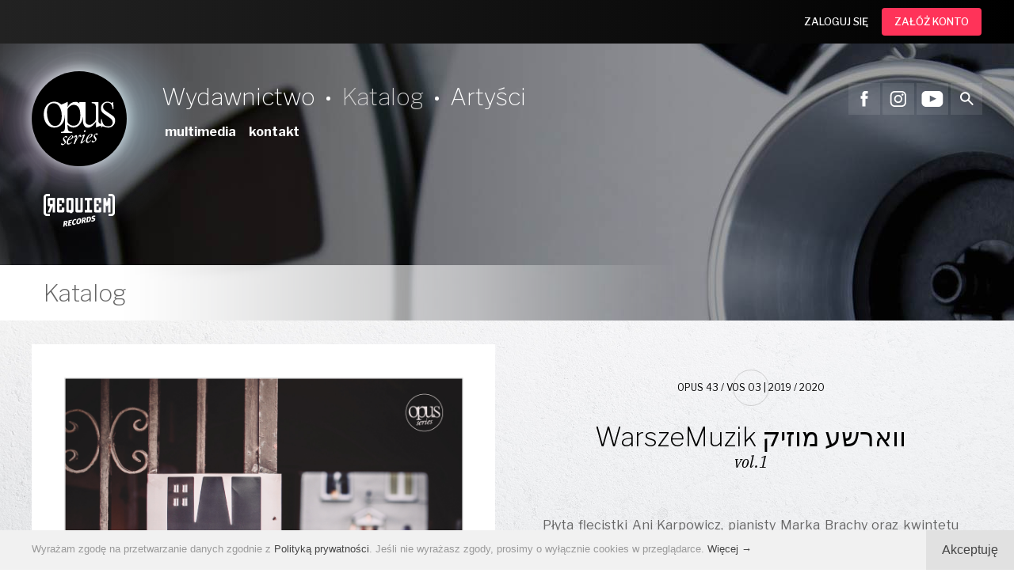

--- FILE ---
content_type: text/html; charset=UTF-8
request_url: https://opus-series.com/index.php?lang=pl&p=sklep&f=&c=&t=album&st=data&o=&pid=61&page=0
body_size: 7709
content:
<!DOCTYPE html>
<!--<!DOCTYPE html PUBLIC "-//W3C//DTD XHTML 1.1//EN" "http://www.w3.org/TR/xhtml11/DTD/xhtml11.dtd">-->

<!-- made by

             88                                                                                                              
             ""                                                                                                              
                                                                                                                             
8b,dPPYba,   88  8b,dPPYba,    ,adPPYba,  88       88  88,dPYba,,adPYba,         ,adPPYba,   ,adPPYba,   88,dPYba,,adPYba,   
88P'    "8a  88  88P'   `"8a  a8P_____88  88       88  88P'   "88"    "8a       a8"     ""  a8"     "8a  88P'   "88"    "8a  
88       d8  88  88       88  8PP"""""""  88       88  88      88      88       8b          8b       d8  88      88      88  
88b,   ,a8"  88  88       88  "8b,   ,aa  "8a,   ,a88  88      88      88  888  "8a,   ,aa  "8a,   ,a8"  88      88      88  
88`YbbdP"'   88  88       88   `"Ybbd8"'   `"YbbdP'Y8  88      88      88  888   `"Ybbd8"'   `"YbbdP"'   88      88      88  
88                                                                                                                           
88                                                                                                                           

-->

<html xmlns="http://www.w3.org/1999/xhtml" dir="ltr" lang="pl">
<head>
<meta http-equiv="Content-Type" content="text/html; charset=UTF-8" />
<meta name="viewport" content="width=device-width, initial-scale=1, maximum-scale=2.0, user-scalable=1" />
<meta name="format-detection" content="telephone=no" />
<meta name="theme-color" content="#50565c">
<meta property="og:image" content="https://opus-series.com/lista/95db74b1opus_grafika-1280-x-1280-px_5.jpg" />
<title>vol.1 - Katalog - Opus Series</title>
<meta name="description" content="Ostatnie kilkadziesiąt lat pokazuje, iż bogactwo stylistyk muzyki nowej nie pozwala łatwo zaklasyfikować zjawisk twórczych, dlatego Opus Series dokumentować będzie szeroką paletę obecnie tworzonej muzyki." />
<meta name="keywords" content="opus series, netwerk" />
<meta name="author" content="studio@pineum.com" />
<meta name="robots" content="index, follow" />
<meta http-equiv="X-UA-Compatible" content="IE=edge" />
<link rel="shortcut icon" href="/gfx/fav.png" type="image/png" /> 
<link rel="apple-touch-icon" href="/gfx/apple-fav.png" type="image/png" />
<link rel="canonical" href="https://opus-series.com/pl/sklep/vol_1" />

<!-- NORMALIZE -->
<link rel="stylesheet" type="text/css" href="/header/local/normalize.css" />

<!-- GOOGLE -->
<!-- <link href="https://fonts.googleapis.com/css?family=Open+Sans:300,400,400i,600,700,700i&amp;subset=latin-ext" rel="stylesheet" type="text/css" /> -->
<link href="https://fonts.googleapis.com/css?family=Libre+Franklin:100,200,300,400,400i,500,600,700,700i&amp;subset=latin-ext" rel="stylesheet" type="text/css" />
<link href="https://fonts.googleapis.com/css?family=IBM+Plex+Serif:400,400i,700,700i&amp;subset=latin-ext" rel="stylesheet" type="text/css" />


<!-- SLIDER -->
<link rel="stylesheet" href="/header/local/masterslider/masterslider.css" />
<link rel="stylesheet" href="https://code.netwerk.pl/masterslider/skins/netwerk/style.css" />

<!-- PARALLAXER -->
<!-- <link rel="stylesheet" href="https://code.netwerk.pl/parallaxer/dzsparallaxer.css" /> -->

<!-- STYLE -->
<link rel="stylesheet" type="text/css" href="/header/style.css" />

<!-- ANIMATE -->
<link rel="stylesheet" type="text/css" href="/header/local/animate.css" />

<!-- FANCYBOX -->
<link rel="stylesheet" type="text/css" href="/header/local/fancybox.css" />

<!-- RSS -->
<link rel="alternate" href="/rss/feed.xml" type="application/rss+xml" title="Opus Series - NEWS" />

<!-- JS -->
<script src="/header/local/jquery.js"></script>
<!-- <script src="https://code.netwerk.pl/v3/jquery3.js"></script> -->
<!-- <script src="https://code.netwerk.pl/v3/jquery_migrate.js"></script> -->
<!-- <script src="https://code.netwerk.pl/v3/jquery_ui.js"></script> -->
<!-- <script src="https://code.netwerk.pl/v3/jquery_cookie.js"></script> -->
<script src="/header/local/jquery_easing.js"></script>
<script src="/header/local/fancybox.js"></script>

<!-- WOW -->
<script src="/header/local/wow.js"></script>

<!-- TILT -->
<!-- <script src="https://code.netwerk.pl/v3/tilt.js"></script> -->

<!-- SLIDER -->
<script src="/header/local/masterslider/masterslider.js"></script>

<!-- PARALLAX -->
<script src="/header/local/parallax.js"></script>

<!-- PARALLAXER -->
<!-- <script src="https://code.netwerk.pl/parallaxer/dzsparallaxer.js"></script> -->

<!-- LOADER -->
<script src="/header/local/pace.js"></script>

<!-- MASK -->
<script src="/header/local/jquery_mask.js"></script>

<!-- JS -->
<script src="/header/script.js"></script>
<script src="/header/shop.js"></script>
</head>
<!-- NETWERK V3 CMS, studio@pineum.com, W3C HTML 5 -->
<body>
<p class="hidden">
<img src="/gfx/lista/lista_arrow_over.svg" alt="Opus Series" /><img src="/gfx/lista/mobile_lista_arrow_over.svg" alt="Opus Series" /><img src="/gfx/buttons/sort_up_over.svg" alt="Opus Series" /><img src="/gfx/buttons/sort_down_over.svg" alt="Opus Series" /><img src="/gfx/buttons/cookies_button_over.svg" alt="Opus Series" /><img src="/gfx/buttons/main_search_over.svg" alt="Opus Series" /><img src="/gfx/buttons/main_search_close_over.svg" alt="Opus Series" /><img src="/gfx/buttons/galeria_prev_over.svg" alt="Opus Series" /><img src="/gfx/buttons/galeria_next_over.svg" alt="Opus Series" /><img src="/gfx/buttons/next_over.svg" alt="Opus Series" /><img src="/gfx/buttons/prev_over.svg" alt="Opus Series" /><img src="/gfx/buttons/first_over.svg" alt="Opus Series" /><img src="/gfx/buttons/last_over.svg" alt="Opus Series" /></p><div class="loader"></div><div class="top_logo_back"><img src="/gfx/logo_back.png" class="noborder" alt="Opus Series" /></div><nav id="top_kontener"><div class="top_bar"><div class="row_kontener"><div class="logo_kontener"><div class="logo"><a href="/pl/main"><img src="/gfx/logo.svg" class="noborder cursor logo" alt="Opus Series" /></a></div><div class="logo_requiem"><img src="/gfx/logo_requiem.svg" class="noborder logo_requiem" alt="Opus Series" /></div></div><div class="main_menu_kontener"><div class="main_menu" id="main_menu"><ul class="main_menu"><li class="menuitem cursor"><a href="/pl/wydawnictwo">Wydawnictwo</a></li><li class="menuitem_spacer"><img class="noborder menu_spacer" src="/gfx/menu/menu_spacer.svg" alt="" /></li><li class="menuitem menuitem_on cursor"><a href="/pl/sklep">Katalog</a></li><li class="menuitem_spacer"><img class="noborder menu_spacer" src="/gfx/menu/menu_spacer.svg" alt="" /></li><li class="menuitem cursor"><a href="/pl/artysci">Artyści</a></li></ul></div><div class="main_menu_social"><div class="top_bar_social"><div class="button button_facebook fleft"><a class="button cursor" rel="me" href="https://www.facebook.com/opusseries/" title="Facebook" onclick="this.target='_blank'"></a></div><div class="button button_instagram fleft"><a class="button cursor" rel="me" href="https://www.instagram.com/opusseries/" title="Instagram" onclick="this.target='_blank'"></a></div><div class="button button_youtube fleft"><a class="button cursor" rel="me" href="https://www.youtube.com/playlist?list=PLkOPa64133_2pOGBOowZ1576HD91GqFi1" title="YouTube" onclick="this.target='_blank'"></a></div></div><div class="button button_search_top"><a class="button cursor" onclick="openSearchBar()"></a></div></div></div><div class="sub_menu_kontener"><div class="sub_menu"><ul class="main_menu"><li class="sub_menuitem cursor"><a href="/pl/galeria">multimedia</a></li><li class="sub_menuitem cursor"><a href="/pl/kontakt">kontakt</a></li></ul></div></div></div></div></nav><div class="basket_toast"><div class="row_kontener row_clear_overflow"><div class="basket_toast_tooltip"><p class="basket_toast center">Produkt dodany do koszyka</p></div></div></div><nav id="top_login_kontener"><div class="row_kontener"><div class="top_login_kontener"><div class="top_login_frame"><div class="top_login"><div class="button button_sklep_white fleft"><a class="button cursor" href="/pl/login">ZALOGUJ SIĘ</a></div></div><div class="top_login_spacer"></div><div class="top_login"><div class="button button_sklep_blue fleft"><a class="button cursor" href="/pl/rejestracja">ZAŁÓŻ KONTO</a></div></div></div></div></div></nav><nav id="top_scroll_kontener"><div class="top_scroll"><div class="row_kontener"><div class="logo_scroll"><a href="/pl/main"><img src="/gfx/logo_scroll.svg" class="noborder cursor logo_scroll" alt="Opus Series" /></a></div><div class="main_menu_scroll_kontener"><div class="main_menu_scroll"><ul class="main_menu"><li class="menuitem_scroll cursor"><a href="/pl/wydawnictwo">Wydawnictwo</a></li><li class="menuitem_scroll_spacer"><img class="noborder menu_scroll_spacer" src="/gfx/menu/menu_scroll_spacer.svg" alt="" /></li><li class="menuitem_scroll menuitem_scroll_on cursor"><a href="/pl/sklep">Katalog</a></li><li class="menuitem_scroll_spacer"><img class="noborder menu_scroll_spacer" src="/gfx/menu/menu_scroll_spacer.svg" alt="" /></li><li class="menuitem_scroll cursor"><a href="/pl/artysci">Artyści</a></li></ul></div><div class="sub_menu_scroll"><ul class="main_menu"><li class="sub_menuitem_scroll cursor"><a href="/pl/galeria">multimedia</a></li><li class="sub_menuitem_scroll cursor"><a href="/pl/kontakt">kontakt</a></li></ul></div></div></div></div></nav><nav id="top_mobile_kontener"><div class="top_mobile_logo_kontener"><div class="row_kontener"><div class="logo_mobile_kontener"><div class="logo_mobile"><a href="/pl/main"><img src="/gfx/logo.svg" class="noborder cursor logo_mobile" alt="Opus Series" /></a></div></div><div class="mobile_menu"><div class="button_mobile_menu" onclick="mobileMenu()"><div id="button_mobile_menu"><span></span><span></span><span></span></div></div></div></div></div><div class="mobile_menu_items"><div class="mobile_main_menu_items"><div class="mobile_menu_spacer"></div><div class="mobile_menuitem cursor" onclick="window.location='/pl/wydawnictwo'"><p class="mobile_menuitem center"><a class="mobile_menuitem" href="/pl/wydawnictwo">Wydawnictwo</a></p></div><div class="mobile_menu_spacer"></div><div class="mobile_menuitem_on cursor" onclick="window.location='/pl/sklep'"><p class="mobile_menuitem center"><a class="mobile_menuitem_on" href="/pl/sklep">Katalog</a></p></div><div class="mobile_menu_spacer"></div><div class="mobile_menuitem cursor" onclick="window.location='/pl/artysci'"><p class="mobile_menuitem center"><a class="mobile_menuitem" href="/pl/artysci">Artyści</a></p></div><div class="mobile_menu_spacer"></div></div><div class="mobile_sub_menu_items"><div class="mobile_sub_menuitem cursor" onclick="window.location='/pl/galeria'"><p class="mobile_sub_menuitem center"><a class="mobile_sub_menuitem" href="/pl/galeria">multimedia</a></p></div><div class="mobile_sub_menu_spacer"></div><div class="mobile_sub_menuitem cursor" onclick="window.location='/pl/kontakt'"><p class="mobile_sub_menuitem center"><a class="mobile_sub_menuitem" href="/pl/kontakt">kontakt</a></p></div><div class="mobile_sub_menu_spacer"></div><div class="mobile_menu_lang"><div class="fleft"><div class="button button_facebook fleft"><a class="button cursor" rel="me" href="https://www.facebook.com/opusseries/" title="Facebook" onclick="this.target='_blank'"></a></div><div class="button button_instagram fleft"><a class="button cursor" rel="me" href="https://www.instagram.com/opusseries/" title="Instagram" onclick="this.target='_blank'"></a></div><div class="button button_youtube fleft"><a class="button cursor" rel="me" href="https://www.youtube.com/playlist?list=PLkOPa64133_2pOGBOowZ1576HD91GqFi1" title="YouTube" onclick="this.target='_blank'"></a></div></div></div></div></div></nav><div class="wrap_kontener"><div class="random_kontener"><div class="random"><div class="random_img" id="random_slide_1"><img src="/gfx/random/10.jpg" class="noborder random" alt="Opus Series" /></div></div><header><div class="site_title_kontener"><div class="row_kontener"><div class="site_title"><h1 class="site_title"><a class="site_title" href="/pl/sklep">Katalog</a></h1></div></div></div></header></div><div class="random_mobile" style="background: top center url('/gfx/random/mobile/10.jpg')"><header><div class="site_title_kontener"><div class="row_kontener"><div class="site_title"><h1 class="site_title"><a class="site_title" href="/pl/sklep">Katalog</a></h1></div></div></div></header></div><div class="title_area_mobile"><div class="site_title_kontener"><div class="row_kontener"><div class="site_title"><h1 class="site_title"><a class="site_title" href="/pl/sklep">Katalog</a></h1></div></div></div></div><script>random_slider[1] = "1";random_slider_dur = 1000;random_slider_count = 1;random_slider_time = 6000;</script><div class="section_kontener parallax-window" data-parallax="scroll" data-image-src="/editors/header_main.jpg"><div class="row_kontener"><div class="lista_katalog_section"><div class="row_2by1"><img src="/lista/95db74b1opus_grafika-1280-x-1280-px_5.jpg" class="noborder lista_katalog_miniature_wpis wow wow-ntwrk fadeInLeft" data-wow-duration="0.5s" data-wow-delay="0s" alt="" /></div><div class="row_2by1"><div class="lista_katalog_rtf wow wow-ntwrk fadeInUp" data-wow-duration="1s" data-wow-delay="0s"><div class="lista_katalog_seria"><p class="lista_katalog_seria_wpis center">OPUS 43 / VOS 03 | 2019 / 2020</p></div><p class="lista_katalog_artysta center">WarszeMuzik ווארשע מוזיק</p><h2 class="lista_katalog_title center">vol.1</h2><div class="lista_katalog_short"><p class="editor"  style="text-align: justify;">Płyta flecistki Ani Karpowicz, pianisty Marka Brachy oraz kwintetu smyczkowego Hashtag Strings z&nbsp;warszawską muzyką Mieczysława Wajnberga.<br /><br />Album WarszeMuzik jest echem festiwalu, kt&oacute;ry od 2017 roku przywraca do życia koncertowego znakomitą kameralistykę Wajnberga, osadzając ją w&nbsp;szerokim kontekście osiągnięć kompozytor&oacute;w o&nbsp;żydowskich korzeniach. Doświadczenie emigracji w&nbsp;zawierusze XX-wiecznych totalitaryzm&oacute;w, skomplikowana tożsamość i&nbsp;powracające inspiracje muzyką aszkenazyjską są elementami wsp&oacute;lnymi dla tworczości wielu kompozytor&oacute;w, ale u&nbsp;Wajnberga tworzą charakterystyczną, fascynującą złożoność.<br />Nagraniom młodzieńczych, warszawskich Mazurk&oacute;w z&nbsp;1933 roku, Arii napisanej w&nbsp;1942 roku w&nbsp;Taszkiencie na wieść o&nbsp;likwidacji getta w&nbsp;Warszawie, a&nbsp;także Koncertowi Fletowemu zawierającemu zadziorny, miejski walczyk z&nbsp;przedwojennego &bdquo;Kercelaka&rdquo;, towarzyszą nagrania terenowe z&nbsp;kamienic-ostańc&oacute;w, ostatnich pozostałości po żydowskiej Warszawie.</p></div><div class="basket_control_kontener"><form action="/minibasket_framework.php" method="get" id="minibasket_3"><fieldset class="fieldset"><input type="hidden" name="pid" value="61" /><input type="hidden" name="p" value="sklep" /><input type="hidden" name="f" value="" /><input type="hidden" name="t" value="album" /><input type="hidden" name="c" value="" /><input type="hidden" name="rozmiar" value="vinyl" /><div class="basket_control" id="control_3"><div class="basket_control_left"><p class="basket_control_left">60,00 PLN</p></div><div class="basket_control_middle"><p class="basket_control_middle">VINYL</p></div><div class="basket_control_right"><div class="button button_control_add fright"><a class="button cursor" onclick="basketControl('3')">DO KOSZYKA</a></div></div><div class="basket_control_more_kontener" id="controls_3"><div class="basket_control_more"><div class="fleft"><p class="basket_control_link"><a class="basket_control_link cursor" onclick="formSubmit('minibasket_3')">KUP BEZ LOGOWANIA</a></p></div><div class="basket_control_spacer"></div><div class="fleft"><p class="basket_control_link"><a class="basket_control_link" href="/index.php?p=account&amp;action=login&amp;pid=&amp;lang=pl">ZALOGUJ</a></p></div></div></div></div></fieldset></form></div></div></div></div></div></div><div class="lista_wrap_full"><div class="rtf_center"><div class="rtf_center_cell rtf_links rtf_wpis rtf_content wow wow-ntwrk fadeInNtwrk" data-wow-duration="0.8s" data-wow-delay="0s"><p class="editor" ><iframe src="https://www.youtube.com/embed/xqD6DjBVXe0" width="560" height="315" frameborder="0" allowfullscreen="allowfullscreen"></iframe></p>
<h3 id="mcetoc_1dj00avhb0" class="rtf_center_cell rtf_links rtf_wpis rtf_content wow wow-ntwrk fadeInNtwrk" style="visibility: visible; animation-duration: 0.8s; animation-delay: 0s; animation-name: fadeInNtwrk;" data-wow-duration="0.8s" data-wow-delay="0s">Lista utwor&oacute;w</h3>
<ol>
<li>Mieczysław Wajnberg <br />Pięć utwor&oacute;w na flet i&nbsp;fortepian 1947<br />Dwa Mazurki 1933<br /><br /></li>
<li>Mieczysław Wajnberg <br />Aria na smyczki 1942 <br />Koncert Fletowy Nr1 1961</li>
</ol>
<h3 id="mcetoc_1cf5hhd0c0">Wykonawcy</h3>
<ul>
<li>Ania Karpowicz: flet</li>
<li>Marek Bracha: fortepian <br /><br />Hashtag Strings</li>
<li>Kamila Wąsik-Janiak: I&nbsp;skrzypce</li>
<li>Marta Pi&oacute;rkowska: II skrzypce</li>
<li>Aleksandra Demowska-Madejska: alt&oacute;wka</li>
<li>Dominik Płociński: wiolonczela</li>
<li>Mateusz Loska: kontrabas</li>
</ul>
<h3 id="mcetoc_1cf5hhd0c0">Produkcja</h3>
<ul>
<li>Kierownictwo artystyczne: Ania Karpowicz</li>
<li>Kierownictwo produkcji: Ania Karpowicz i&nbsp;Aleksandra Demowska&ndash;Madejska</li>
<li>Sound design, montaż, mix, master oraz nagrania terenowe z&nbsp;warszawskich kamienic: Michał Bereza i&nbsp;Wojciech Błażejczyk</li>
<li>Zdjęcie okładkowe: Zuzanna Specjał</li>
<li>Foto festiwalowe: Zuzanna Specjał, Anita Wąsik-Płocińska, Piotr Łęcki, Karolina Sałajczyk</li>
<li>Identyfikacja wizualna festiwalu WarszeMuzik: Aleksandra Jasionowska</li>
<li>Projekt graficzny: Łukasz Pawlak</li>
<li>Project production: Sfera Harmonii&ndash;Fundacja Inicjatyw Artystycznych<br /><br />Nagrania zrealizowano w&nbsp;Studiach S1 oraz S2 Polskiego Radia 2019<br /><br />Projekt finansowany i&nbsp;wyprodukowany przez Fundację Inicjatyw Artystycznych &bdquo;Sfera Harmonii&rdquo; &ndash; Organizatora Festiwalu Warszemuzik.<br />Dofinansowano ze środk&oacute;w Ministra Kultury i&nbsp;Dziedzictwa Narodowego pochodzących z&nbsp;Funduszu Promocji Kultury<br />W ramach Programu &bdquo;Muzyczny Ślad&rdquo;, realizowanego przez Instytut Muzyki i&nbsp;Tańca.<br />Dofinansowano ze Środk&oacute;w Fundacji Lotos.<br />Dofinansowano ze Środk&oacute;w Stowarzyszenia Autor&oacute;w Zaiks.<br />Dofinansowano ze Środk&oacute;w Stowarzyszenia Artyst&oacute;w Stoart.<br />Dziękujemy za wsparcie firmie Visuality</li>
</ul></div><div class="rtf_wpis rtf_center_cell"><div class="rtf_span_kontener"><script>fotoAspect = 0.62;videoAspect = 0.7;</script></div><div class="news_feed_header wow wow-ntwrk fadeInUp" data-wow-duration="0.8s" data-wow-delay="0s"><p class="news_feed_header">Słuchaj</p></div><div class="lista_katalog_stream wow wow-ntwrk fadeInUp" data-wow-duration="0.8s" data-wow-delay="0s"><div class="center"><a href="https://music.apple.com/pl/album/mieczys%C5%82aw-wajnberg-warszemuzik-vol-1/1489738696?&app=music" onclick="this.target='_blank'"><img src="/gfx/stream/music.svg" class="noborder cursor lista_katalog_stream" alt="Apple Music" /></a><a href="https://music.apple.com/pl/album/mieczys%C5%82aw-wajnberg-warszemuzik-vol-1/1489738696?l=pl&ls=1&app=itunes" onclick="this.target='_blank'"><img src="/gfx/stream/itunes.svg" class="noborder cursor lista_katalog_stream" alt="iTunes" /></a><a href="https://open.spotify.com/album/6TGZ83WoBXY9hU4u5FlipH?si=6gGaRbnKQCil-ruyVvDDGw" onclick="this.target='_blank'"><img src="/gfx/stream/spotify.svg" class="noborder cursor lista_katalog_stream" alt="Spotify" /></a><a href="https://listen.tidal.com/album/123985082" onclick="this.target='_blank'"><img src="/gfx/stream/tidal.svg" class="noborder cursor lista_katalog_stream" alt="Tidal" /></a><a href="https://play.google.com/store/music/album/Ania_Karpowicz_Mieczys%C5%82aw_Wajnberg_WarszeMuzik_vol?id=Bjgttpwccivjom7gvxwoveul2eq" onclick="this.target='_blank'"><img src="/gfx/stream/play.svg" class="noborder cursor lista_katalog_stream" alt="Google Play" /></a><a href="http://www.empik.com/mieczyslaw-wajnberg-warszemuzik-vol-1,p1236954332,ebooki-i-mp3-p" onclick="this.target='_blank'"><img src="/gfx/stream/empik.svg" class="noborder cursor lista_katalog_stream" alt="emPik" /></a></div></div><div class="lista_incl_wrap"><div class="lista_incl_header wow wow-ntwrk fadeInUp" data-wow-duration="0.25s" data-wow-delay="0s"><p class="lista_incl_header">Powiązani artyści</p></div><div class="lista_incl_kontener cursor wow wow-ntwrk fadeInUp" data-wow-duration="0.25s" data-wow-delay="0s" onclick="window.location='/pl/artysci/marek_bracha'"><div class="lista_incl_miniature_small"><a href="/pl/artysci/marek_bracha"><img src="/lista/75ad8c752a1a0488.jpg" class="lista_incl_miniature noborder cursor" alt="" /></a></div><div class="lista_incl_body"><p class="lista_incl_post_artysta"><a class="lista_incl_post_artysta" href="/pl/artysci/marek_bracha">Marek Bracha</a></p></div></div><div class="lista_incl_kontener cursor wow wow-ntwrk fadeInUp" data-wow-duration="0.25s" data-wow-delay="0s" onclick="window.location='/pl/artysci/anna_karpowicz'"><div class="lista_incl_miniature_small"><a href="/pl/artysci/anna_karpowicz"><img src="/lista/3275013bopus_zdjecia-1280-x-1280-px.jpg" class="lista_incl_miniature noborder cursor" alt="" /></a></div><div class="lista_incl_body"><p class="lista_incl_post_artysta"><a class="lista_incl_post_artysta" href="/pl/artysci/anna_karpowicz">Ania Karpowicz</a></p></div></div></div></div></div></div><div class="page_controls_content"><div class="button_controls_bottom wow wow-ntwrk fadeInUp center" data-wow-duration="0.8s" data-wow-delay="0s"><div class="button button_back"><a class="button cursor" href="/index.php?lang=pl&amp;p=sklep&amp;f=&amp;c=&amp;st=data&amp;o=&amp;page=0">POWRÓT LISTY</a></div></div></div><div class="widget_out_kontener_wpis"><div class="widget_kontener"><div class="row_kontener"><div class="row_4by2by1"><div class="widget_box wow fadeInUp" data-wow-duration="0.4s" data-wow-delay="0s"><div class="widget_miniature"><a href="https://opus-series.com/pl/wydawnictwo"  title="O serii"><img src="/widget/7e7b8a88w1.jpg" class="noborder cursor widget_miniature" alt="O serii" /></a></div><div class="widget_body"><div class="widget_post_title"><p class="widget_post_title center"><a class="widget_post_title" href="https://opus-series.com/pl/wydawnictwo" >O serii</a></p></div></div></div></div><div class="row_4by2by1"><div class="widget_box wow fadeInUp" data-wow-duration="0.8s" data-wow-delay="0s"><div class="widget_miniature"><a href="/pl/katalog"  title="Katalog"><img src="/widget/eb66982cw2.jpg" class="noborder cursor widget_miniature" alt="Katalog" /></a></div><div class="widget_body"><div class="widget_post_title"><p class="widget_post_title center"><a class="widget_post_title" href="/pl/katalog" >Katalog</a></p></div></div></div></div><div class="row_4by2by1"><div class="widget_box wow fadeInUp" data-wow-duration="1.2s" data-wow-delay="0s"><div class="widget_miniature"><a href="/pl/artysci"  title="Artyści"><img src="/widget/be7ea3bdw3.jpg" class="noborder cursor widget_miniature" alt="Artyści" /></a></div><div class="widget_body"><div class="widget_post_title"><p class="widget_post_title center"><a class="widget_post_title" href="/pl/artysci" >Artyści</a></p></div></div></div></div><div class="row_4by2by1"><div class="widget_box wow fadeInUp" data-wow-duration="1.6s" data-wow-delay="0s"><div class="widget_miniature"><a href="/pl/galeria"  title="Multimedia"><img src="/widget/0dfa9387w4.jpg" class="noborder cursor widget_miniature" alt="Multimedia" /></a></div><div class="widget_body"><div class="widget_post_title"><p class="widget_post_title center"><a class="widget_post_title" href="/pl/galeria" >Multimedia</a></p></div></div></div></div></div></div></div></div><footer><div class="footer parallax-window" data-parallax="scroll" data-image-src="/gfx/footer_back.jpg"><div class="column_menu_kontener"><div class="column_menu"><div class="row_kontener"><div class="row_4by2by1"><div class="column_menu_col wow fadeInUp" data-wow-duration="0.4s" data-wow-delay="0s"><p class="column_menu_title">Opus Series</p><div class="col_menu_line"></div><ul class="side_menu_level"><li class="column_menu_kontener"><ul class="side_menu_level_inside"><li class="col_menu_level"><a class="col_menu_level" href="/index.php?p=wydawnictwo&amp;pid=3&amp;lang=pl" >Opus Series</a></li><li class="col_menu_level"><a class="col_menu_level" href="/index.php?p=wydawnictwo&amp;pid=2&amp;lang=pl" >ELK Series</a></li><li class="col_menu_level"><a class="col_menu_level" href="/index.php?p=wydawnictwo&amp;pid=1&amp;lang=pl" >Chord of light</a></li><li class="col_menu_level"><a class="col_menu_level" href="/index.php?p=wydawnictwo&amp;pid=5&amp;lang=pl" >Lydian Series</a></li></ul></li></ul></div></div><div class="row_4by2by1"><div class="column_menu_col wow fadeInUp" data-wow-duration="0.8s" data-wow-delay="0s"><p class="column_menu_title">Polecane albumy</p><div class="col_menu_line"></div><ul class="side_menu_level"><li class="column_menu_kontener"><ul class="side_menu_level_inside"><li class="col_menu_level"><a class="col_menu_level" href="https://opus-series.com/index.php?lang=pl&amp;p=sklep&amp;f=&amp;c=&amp;t=album&amp;st=data&amp;o=&amp;pid=84&amp;page=0" >Dariusz Przybylski "Organ Works"</a></li><li class="col_menu_level"><a class="col_menu_level" href="https://opus-series.com/index.php?lang=pl&amp;p=sklep&amp;f=&amp;c=&amp;t=album&amp;st=data&amp;o=&amp;pid=78&amp;page=0" >MUSICA SACRA "Benedictvs XVI in Honorem"</a></li><li class="col_menu_level"><a class="col_menu_level" href="https://opus-series.com/index.php?lang=pl&amp;p=sklep&amp;f=&amp;c=&amp;t=album&amp;st=data&amp;o=&amp;pid=72&amp;page=0" >Bolesław Błaszczyk "Suede Love Never Dies"</a></li><li class="col_menu_level"><a class="col_menu_level" href="https://opus-series.com/index.php?lang=pl&amp;p=sklep&amp;f=&amp;c=&amp;t=album&amp;st=data&amp;o=&amp;pid=82&amp;page=0" >Dominik Lasota "... spaces of the imagination ..."</a></li></ul></li></ul></div></div><div class="row_4by2by1"><div class="column_menu_col wow fadeInUp" data-wow-duration="1.2s" data-wow-delay="0s"><p class="column_menu_title">Informacje</p><div class="col_menu_line"></div><ul class="side_menu_level"><li class="column_menu_kontener"><ul class="side_menu_level_inside"><li class="col_menu_level"><a class="col_menu_level" href="/pl/regulamin" >Regulamin sklepu</a></li><li class="col_menu_level"><a class="col_menu_level" href="/pl/polityka" >Polityka prywatności</a></li><li class="col_menu_level"><a class="col_menu_level" href="/pl/prawa" >Prawa autorskie</a></li></ul></li></ul></div></div></div></div></div><div class="footer_newsletter"><div class="row_kontener"><div class="footer_inside"><div class="footer_newsletter_header wow wow-ntwrk fadeInUp" data-wow-duration="0.5s" data-wow-delay="0s"><p class="footer_newsletter_header">Newsletter<span class="footer_newsletter_subheader">Okresowy biuletyn e-mail z&nbsp;bieżącymi informacjami</span></p></div><div class="footer_newsletter_button"><div class="button button_nl fleft"><a class="button cursor" href="/pl/nl">zapisz się</a></div></div></div></div></div><div class="footer_body"><div class="row_kontener"><div class="footer_inside"><div class="logo_footer"><a href="/pl/main"><img src="/gfx/logo.svg" class="noborder cursor logo_footer" alt="Opus Series" /></a></div><div class="logo_requiem_footer"><a href="https://requiem-records.com" onclick="this.target='_blank'"><img src="/gfx/logo_requiem.svg" class="noborder logo_requiem_footer" alt="Opus Series" /></a></div><div class="footer_box_kontener"><div class="footer_box_left"><p class="footer_title"></p><p class="footer_box">Opus Series / Requiem Records<br />
Krakowskie Przedmieście 64<br />
00-322 Warszawa</p></div><div class="footer_box_right"><p class="footer_title"></p><p class="footer_mail"><a class="footer_mail" href="mailto:info@requiem-records.com">info@requiem-records.com</a></p><p class="footer_telefon"><a class="footer_mail" href="tel:663735922">+48 663 735 922</a></p></div><div class="footer_social"><div class="button button_facebook fleft"><a class="button cursor" rel="me" href="https://www.facebook.com/opusseries/" title="Facebook" onclick="this.target='_blank'"></a></div><div class="button button_instagram fleft"><a class="button cursor" rel="me" href="https://www.instagram.com/opusseries/" title="Instagram" onclick="this.target='_blank'"></a></div><div class="button button_youtube fleft"><a class="button cursor" rel="me" href="https://www.youtube.com/playlist?list=PLkOPa64133_2pOGBOowZ1576HD91GqFi1" title="YouTube" onclick="this.target='_blank'"></a></div></div></div></div></div></div><div class="footer_credits"><div class="footer_inside"><div class="row_kontener"><div class="footer_credits_desktop"><p class="footer_credits"><a class="footer" href="/pl/polityka">Polityka prywatności</a><span class="footer">|</span>© 2026 Requiem Records & Opus Series<span class="footer">|</span>website&nbsp;by&nbsp;<a class="footer_white" rel="nofollow" href="http://pineum.com" onclick="this.target='_blank'">www.pineum.com</a></p></div><div class="footer_credits_mobile"><p class="footer_credits_mobile center"><a class="footer" href="/pl/polityka">Polityka&nbsp;prywatności</a><br /><br />©&nbsp;2026&nbsp;Requiem&nbsp;Records&nbsp;&&nbsp;Opus&nbsp;Series<br /><br />website&nbsp;by&nbsp;<a class="footer_white" rel="nofollow" href="http://pineum.com" onclick="this.target='_blank'">www.pineum.com</a></p></div></div></div></div></div></footer><div class="cookies_kontener"><div class="cookies"><div class="cookies_button cookies_button_desktop fright"><a class="button cursor" onclick="closeCookieMsg()">Akceptuję</a></div><div class="cookies_text"><p class="cookies">Wyrażam zgodę na przetwarzanie danych zgodnie z&nbsp;<a class="cookies" href="/pl/polityka">Polityką prywatności</a>. Jeśli nie wyrażasz zgody, prosimy o&nbsp;wyłącznie cookies w&nbsp;przeglądarce. <a class="cookies cursor" onclick="showCookieMessage()">Więcej →</a></p></div><div class="cookies_button cookies_button_mobile fright"><a class="button cursor" onclick="closeCookieMsg()">Akceptuję</a></div></div></div><div class="cookies_message_kontener"><div class="cookies_message wow fadeInNtwrk" data-wow-duration="0.5s" data-wow-delay="0s"><div class="cookies_button_close fright"><a class="button cursor" onclick="closeCookieMessage()"></a></div><h3>Zmiany w&nbsp;Polityce Prywatności</h3><br />
Zgodnie z&nbsp;wymogami prawnymi nałożonymi przez Rozporządzenie Parlamentu Europejskiego i&nbsp;Rady (UE) 2016/679 z&nbsp;dnia 27 kwietnia 2016&nbsp;r. w&nbsp;sprawie ochrony osób fizycznych w&nbsp;związku z&nbsp;przetwarzaniem danych osobowych i&nbsp;w sprawie swobodnego przepływu takich danych oraz uchylenia dyrektywy 95/46/WE, w&nbsp;niniejszym Serwisie obowiązuje nowa Polityka prywatności, w&nbsp;której znajdują się wszystkie informacje dotyczące zbierania, przetwarzania i&nbsp;ochrony danych osobowych użytkowników tego Serwisu.<br />
<br />
Przypominamy ponadto, że dla prawidłowego działania serwisu używamy informacji zapisanych w&nbsp;plikach cookies. W&nbsp;ustawieniach przeglądarki internetowej można zmienić ustawienia dotyczące plików cookies.<br />
<br />
Jeśli nie wyrażasz zgody na wykorzystywanie cookies w&nbsp;niniejszym Serwisie, prosimy o&nbsp;zmianę ustawień w&nbsp;przeglądarce lub opuszczenie Serwisu.<br />
<br />
<a href="/pl/polityka">Polityka prywatności</a><div class="cookies_button cookies_button_clear fright"><a class="button cursor" onclick="closeCookieMsgBoth()">Akceptuję</a></div></div></div><div class="main_search_kontener"><div class="main_search_close"><div class="button button_search_close fright"><a class="button cursor" onclick="closeSearchBar()"></a></div></div><div class="main_search_left"><form id="main_search" action="/pl/search" method="post"><fieldset class="fieldset"><input type="hidden" name="p" value="search" /><input type="hidden" name="lang" value="pl" /><input class="main_search" id="search_field" type="text" name="q" value="" placeholder="Szukaj..." autocomplete="off" /></fieldset></form></div><div class="main_search_right"><div class="main_search_button"><div class="button button_main_search"><a class="button cursor" onclick="mainSearch()"></a></div></div></div></div><script>searchVal = "Szukaj...";</script><div class="main_search_overlay" onclick="closeSearchBar()"></div><div class="up_button_kontener"><div class="button button_up fleft"><a class="button cursor" onclick="scrollUp()"></a></div></div><script>domainCookie = 'opus-series.com'</script></body>
</html>

--- FILE ---
content_type: text/css
request_url: https://opus-series.com/header/style.css
body_size: 14759
content:
body{margin:0;font-size:16px;line-height:22px;font-family:'Libre Franklin',Arial;color:#666}ul,ol{font-size:16px;font-weight:normal;margin:5px 0 5px -22px}li{font-size:16px;font-weight:normal;margin:0 0 0 20px}p{font-size:16px;font-weight:normal;margin:5px 0}span{margin:5px 0}div,p,span{word-wrap:break-word}h1,h2,h3{margin:0.5em 0 0.5em 0;line-height:40px}h4,h5,h6{margin:0.5em 0 0.5em 0;line-height:30px}h1{font-weight:200;font-size:38px;color:#000}h2{font-weight:200;font-size:34px;color:#000}h3{font-weight:200;font-size:30px;color:#000}h4{font-family:'IBM Plex Serif',Arial;font-weight:normal;font-size:28px;color:#000}h5{font-family:'IBM Plex Serif',Arial;font-weight:normal;font-size:24px;color:#000}h6{font-family:'IBM Plex Serif',Arial;font-weight:normal;font-size:20px;color:#000}p.editor{margin:5px 0}a{font-family:'Libre Franklin',Arial;-webkit-transition:all 150ms ease-out;-moz-transition:all 150ms ease-out;-ms-transition:all 150ms ease-out;-o-transition:all 150ms ease-out;transition:all 150ms ease-out}a:link,a:visited,a:active{color:#000;font-weight:bold;font-size:16px;text-decoration:none}a:hover{color:#666;text-decoration:none}a.attach{color:#666;font-weight:normal;font-size:16px;text-decoration:none;position:relative;top:-15px;margin:0 0 0 10px}a.attach:hover{color:#000;text-decoration:none}a.credits{color:#ababab;font-weight:normal;font-size:11px;text-decoration:none}a.credits:hover{color:#FFF;text-decoration:none}div.button{overflow:hidden;opacity:1;filter:alpha(opacity=100);-webkit-transition:all 150ms ease-out;-moz-transition:all 150ms ease-out;-ms-transition:all 150ms ease-out;-o-transition:all 150ms ease-out;transition:all 150ms ease-out}div.button_search_top{float:left;width:40px;height:40px;margin:0;background:top url('/gfx/buttons/main_search_top.svg') no-repeat}div.button_search_top:hover{background:top url('/gfx/buttons/main_search_top.svg') no-repeat rgba(255,255,255,0.3)}div.button_search_top a.button{width:40px;height:40px;display:block;text-decoration:none}div.button_search_close{width:40px;height:40px;margin:0;background:top center url('/gfx/buttons/main_search_close.svg') no-repeat}div.button_search_close:hover{background:top center url('/gfx/buttons/main_search_close_over.svg') no-repeat}div.button_search_close a.button{width:40px;height:40px;display:block;text-decoration:none}div.button_main_search{width:60px;height:60px;margin:0;background:top center url('/gfx/buttons/main_search.svg') no-repeat}div.button_main_search:hover{background:top center url('/gfx/buttons/main_search_over.svg') no-repeat}div.button_main_search a.button{width:60px;height:60px;display:block;text-decoration:none}div.button_up{width:40px;height:40px;background:top url('/gfx/buttons/button_up.svg') no-repeat}div.button_up:hover{opacity:0.7;filter:alpha(opacity=70)}div.button_up a.button{width:40px;height:40px;display:block;text-decoration:none}#button_mobile_menu{width:33px;height:33px;position:relative;margin:45px 10px 0 0;-webkit-transform:rotate(0deg);-moz-transform:rotate(0deg);-o-transform:rotate(0deg);transform:rotate(0deg);-webkit-transition:.5s ease-in-out;-moz-transition:.5s ease-in-out;-o-transition:.5s ease-in-out;transition:.5s ease-in-out;cursor:pointer}#button_mobile_menu span{display:block;position:absolute;height:2px;width:100%;background:#FFF;border-radius:2px;opacity:1;left:0;-webkit-transform:rotate(0deg);-moz-transform:rotate(0deg);-o-transform:rotate(0deg);transform:rotate(0deg);-webkit-transition:.25s ease-in-out;-moz-transition:.25s ease-in-out;-o-transition:.25s ease-in-out;transition:.25s ease-in-out}#button_mobile_menu span:nth-child(1){top:2px;-webkit-transform-origin:left center;-moz-transform-origin:left center;-o-transform-origin:left center;transform-origin:left center}#button_mobile_menu span:nth-child(2){top:11px;-webkit-transform-origin:left center;-moz-transform-origin:left center;-o-transform-origin:left center;transform-origin:left center}#button_mobile_menu span:nth-child(3){top:20px;-webkit-transform-origin:left center;-moz-transform-origin:left center;-o-transform-origin:left center;transform-origin:left center}#button_mobile_menu.open span:nth-child(1){-webkit-transform:rotate(45deg);-moz-transform:rotate(45deg);-o-transform:rotate(45deg);transform:rotate(45deg);top:-1px;left:5px}#button_mobile_menu.open span:nth-child(2){width:0;opacity:0}#button_mobile_menu.open span:nth-child(3){-webkit-transform:rotate(-45deg);-moz-transform:rotate(-45deg);-o-transform:rotate(-45deg);transform:rotate(-45deg);top:22px;left:5px}div.button_white{height:40px;display:inline-block;background:top right url('/gfx/buttons/button_white_dot.svg') no-repeat rgba(255,255,255,0.15)}div.button_white:hover{background:top right url('/gfx/buttons/button_white_dot.svg') no-repeat rgba(255,255,255,0.30)}div.button_white a.button{font-weight:normal;font-size:14px;line-height:40px;color:#FFF;text-align:left;padding:0 45px 0 20px;height:40px;display:block;text-decoration:none}div.button_white:hover a.button{color:#FFF}div.button_white_variant{height:40px;display:inline-block;background:top right url('/gfx/buttons/button_black_dot.svg') no-repeat rgba(0,0,0,0.06)}div.button_white_variant:hover{background:top right url('/gfx/buttons/button_black_dot.svg') no-repeat rgba(0,0,0,0.12)}div.button_white_variant a.button{font-weight:normal;font-size:14px;line-height:40px;color:#000;text-align:left;padding:0 45px 0 20px;height:40px;display:block;text-decoration:none}div.button_white_variant:hover a.button{color:#000}div.button_nl{height:40px;display:inline-block;background-color:rgba(255,255,255,0.15)}div.button_nl:hover{background-color:rgba(255,255,255,0.30)}div.button_nl a.button{font-weight:normal;font-size:14px;line-height:40px;color:#FFF;text-align:left;padding:0 20px 0 20px;height:40px;display:block;text-decoration:none}div.button_nl:hover a.button{color:#FFF}div.button_sort_up{width:40px;height:40px;margin:0 0 0 5px;background:top center url('/gfx/buttons/sort_up.svg') no-repeat;box-shadow:0 2px 7px rgba(0,0,0,0.1)}div.button_sort_up:hover{background:top center url('/gfx/buttons/sort_up_over.svg') no-repeat}div.button_sort_up a.button{width:40px;height:40px;display:block;text-decoration:none}div.button_sort_down{width:40px;height:40px;margin:0 0 0 5px;background:top center url('/gfx/buttons/sort_down.svg') no-repeat;box-shadow:0 2px 7px rgba(0,0,0,0.1)}div.button_sort_down:hover{background:top center url('/gfx/buttons/sort_down_over.svg') no-repeat}div.button_sort_down a.button{width:40px;height:40px;display:block;text-decoration:none}div.button_send{height:50px;background:top right url('/gfx/buttons/button.svg') no-repeat #FFF}div.button_send:hover{background:top right url('/gfx/buttons/button.svg') no-repeat #EEE}div.button_send a.button{font-weight:bold;font-size:14px;line-height:50px;color:#000;text-align:left;padding:0 40px 0 20px;height:50px;display:block;text-decoration:none}div.button_send:hover a.button{color:#000}div.button_back{height:50px;display:inline-block;background:top left url('/gfx/buttons/button_back.svg') no-repeat #FFF}div.button_back:hover{background:top left url('/gfx/buttons/button_back.svg') no-repeat #EEE}div.button_back a.button{font-weight:bold;font-size:14px;line-height:50px;color:#000;text-align:right;padding:0 20px 0 40px;height:50px;display:block;text-decoration:none}div.button_back:hover a.button{color:#000}div.button_facebook{width:40px;height:40px;margin:0 3px 0 0;background:top url('/gfx/social/facebook.svg') no-repeat}div.button_facebook:hover{background:top url('/gfx/social/facebook.svg') no-repeat rgba(255,255,255,0.3)}div.button_facebook a.button{width:40px;height:40px;display:block;text-decoration:none}div.button_youtube{width:40px;height:40px;margin:0 3px 0 0;background:top url('/gfx/social/youtube.svg') no-repeat}div.button_youtube:hover{background:top url('/gfx/social/youtube.svg') no-repeat rgba(255,255,255,0.3)}div.button_youtube a.button{width:40px;height:40px;display:block;text-decoration:none}div.button_instagram{width:40px;height:40px;margin:0 3px 0 0;background:top url('/gfx/social/instagram.svg') no-repeat}div.button_instagram:hover{background:top url('/gfx/social/instagram.svg') no-repeat rgba(255,255,255,0.3)}div.button_instagram a.button{width:40px;height:40px;display:block;text-decoration:none}div.rtf a{position:relative}div.rtf a:hover::after,div.rtf a:hover::before{width:100%;left:0}div.rtf a::after,div.rtf a::before{content:'';position:absolute;top:calc(100% + 2px);width:0;right:0;height:3px}div.rtf a::before{-webkit-transition:width .4s cubic-bezier(0.51,0.18,0,0.88) .1s;transition:width .4s cubic-bezier(0.51,0.18,0,0.88) .1s;background:#ccc}div.rtf a::after{-webkit-transition:width .2s cubic-bezier(0.29,0.18,0.26,0.83);transition:width .2s cubic-bezier(0.29,0.18,0.26,0.83);background:#666}div.rtf_links a{position:relative}div.rtf_links a:hover::after,div.rtf_links a:hover::before{width:100%;left:0}div.rtf_links a::after,div.rtf_links a::before{content:'';position:absolute;top:calc(100% + 2px);width:0;right:0;height:3px}div.rtf_links a::before{-webkit-transition:width .4s cubic-bezier(0.51,0.18,0,0.88) .1s;transition:width .4s cubic-bezier(0.51,0.18,0,0.88) .1s;background:#ccc}div.rtf_links a::after{-webkit-transition:width .2s cubic-bezier(0.29,0.18,0.26,0.83);transition:width .2s cubic-bezier(0.29,0.18,0.26,0.83);background:#666}.wow{visibility:hidden}.wow-ntwrk{}@-webkit-keyframes fadeInNtwrk{from{opacity:0;-webkit-transform:translate3d(0,300px,0);transform:translate3d(0,300px,0)}to{opacity:1;-webkit-transform:translate3d(0,0,0);transform:translate3d(0,0,0)}}@keyframes fadeInNtwrk{from{opacity:0;-webkit-transform:translate3d(0,300px,0);transform:translate3d(0,300px,0)}to{opacity:1;-webkit-transform:translate3d(0,0,0);transform:translate3d(0,0,0)}}.fadeInNtwrk{-webkit-animation-name:fadeInNtwrk;animation-name:fadeInNtwrk}div.loader{position:fixed;top:0;left:0;width:100%;height:100%;padding:250px 0 0 0;background-color:#FFF;z-index:998}@media screen and (max-width:980px){div.loader{padding:100px 0 0 0}}div.wrap_kontener{overflow:hidden;position:relative;width:100%;margin:0 auto;padding:55px 0 0 0;zoom:1}@media screen and (max-width:980px){div.wrap_kontener{padding:0 0 0 0}}div.random_kontener{overflow:hidden;position:relative;background:url('/gfx/slider/slider_back.jpg') #000}div.random{overflow:hidden;width:3000px;height:350px;position:relative}div.random_mobile{overflow:hidden;position:relative;height:300px;display:none}div.random_img{overflow:hidden;position:absolute;width:3000px;height:350px;display:none;z-index:1}img.random{display:block;width:100%}@media screen and (max-width:980px){div.random_kontener{display:none}div.random_mobile{display:block}}@media screen and (max-width:640px){div.random_mobile{display:none}}div.top_kontener,nav#top_kontener{overflow:hidden;width:100%;position:absolute;top:55px;z-index:995}div.top_bar{overflow:hidden;width:100%;max-width:3000px;margin:0 auto}div.top_lang{float:left;overflow:hidden;height:40px;margin:0 0 0 20px}p.top_lang{font-size:13px;line-height:40px;color:#888;margin:0 0 0 0}a.top_lang{color:#888;font-weight:normal;font-size:13px;TEXT-DECORATION:none}a.top_lang:hover{color:#FFF}span.top_lang_on{font-size:13px;line-height:40px;font-weight:bold;color:#FFF;text-decoration:none}div.top_bar_social{float:left;overflow:hidden;margin:0 0 0 0}div.top_scroll_kontener,nav#top_scroll_kontener{overflow:hidden;width:100%;height:90px;background-color:rgba(255,255,255,1);box-shadow:0 0 5px #999;position:fixed;top:0;z-index:995;display:none}div.top_scroll{overflow:hidden;max-width:3000px;margin:0 auto}@media screen and (max-width:980px){div.top_scroll_kontener,nav#top_scroll_kontener{height:0}}div.top_logo_back{overflow:hidden;position:absolute;top:7px;left:0;z-index:993;-webkit-animation:logo_animation 20s infinite;animation-timing-function:linear}@media screen and (max-width:1600px){div.top_logo_back{top:7px;left:-42px}}@media screen and (max-width:1115px){div.top_logo_back{top:7px;left:-62px}}@media screen and (max-width:980px){div.top_logo_back{display:none}}@keyframes logo_animation{0{transform:rotate(0deg) scale(1.0);-ms-transform:rotate(0deg) scale(1.0);-webkit-transform:rotate(0deg) scale(1.0)}50%{transform:rotate(180deg) scale(1.1);-ms-transform:rotate(180deg) scale(1.1);-webkit-transform:rotate(180deg) scale(1.1)}100%{transform:rotate(360deg) scale(1.0);-ms-transform:rotate(360deg) scale(1.0);-webkit-transform:rotate(360deg) scale(1.0)}}div.logo_kontener{float:left;overflow:hidden;width:120px}div.logo{overflow:hidden;width:120px;height:120px;margin:35px 0 0 0}div.logo_requiem{overflow:hidden;width:120px;height:70px;margin:20px 0 0 0}div.logo_scroll{float:left;overflow:hidden;width:70px;height:70px;margin:10px 0 0 0}div.logo_mobile{overflow:hidden;width:90px;height:90px;margin:20px 0 20px 0}img.logo_mobile{width:90px;height:90px;display:block}img.logo{width:120px;height:120px;margin:0 0 0 0;display:block;-webkit-transition:all 150ms ease-out;-moz-transition:all 150ms ease-out;-ms-transition:all 150ms ease-out;-o-transition:all 150ms ease-out;transition:all 150ms ease-out;opacity:1;filter:alpha(opacity=100)}img.logo_requiem{width:120px;height:70px;margin:0 0 0 0;display:block}img.logo_scroll{width:70px;height:70px;margin:0 0 0 0;display:block;-webkit-transition:all 150ms ease-out;-moz-transition:all 150ms ease-out;-ms-transition:all 150ms ease-out;-o-transition:all 150ms ease-out;transition:all 150ms ease-out;opacity:1;filter:alpha(opacity=100)}div.logo:hover img.logo,div.logo_scroll:hover img.logo_scroll{-ms-transform:scale(0.9);-webkit-transform:scale(0.9);transform:scale(0.9)}@media screen and (max-width:980px){div.top_kontener,nav#top_kontener{display:none}}@media screen and (max-width:640px){div.logo_mobile{margin:20px 8px 20px 8px}}div.content_wrap{overflow:hidden;width:100%;max-width:3000px;margin:0 auto}div.content_wrapper,main.content_wrapper{overflow:hidden;width:100%;margin:0 auto;padding:0 0 0 0;background:none}div.content_kontener{overflow:hidden;width:100%;margin:0 0 40px 0}@media screen and (max-width:640px){div.content_kontener{margin:0 0 0 0}}div.side_panel,aside{float:left;overflow:hidden;width:25%}div.side_panel_inside{overflow:hidden;margin:30px 0 0 0;background-color:#FFF}div.content,main{float:right;overflow:hidden;width:75%;background-color:#FFF;margin:0 0 0 0;padding:0 0 0 0}div.rtf_kontener{overflow:hidden;margin:30px 0 30px 40px}div.rtf{overflow:hidden;max-width:960px;padding:30px 5px 30px 0}div.rtf_wpis{overflow:hidden;max-width:960px}div.rtf_center{overflow:hidden;max-width:960px;margin:0 auto;background:top right url('/gfx/rtf_back.png') no-repeat #FFF}div.rtf_center_cell{overflow:hidden;padding:50px 30px 30px 30px}@media screen and (max-width:1115px){div.rtf_center_cell{padding:30px 20px}}@media screen and (max-width:640px){div.rtf_center_cell{padding:30px 12px}}div.rtf_left{float:left;overflow:hidden;width:48%}div.rtf_right{float:right;overflow:hidden;width:48%}div.rtf_span_kontener,div.galeria_span_kontener{overflow:hidden;max-width:960px}img.rtf_span{width:100%;padding:18px 0 10px 0}iframe.rtf_span{width:100%;padding:18px 0 10px 0}@media screen and (max-width:1600px){div.side_panel_inside{margin:30px 0 0 0}}@media screen and (max-width:1115px){div.side_panel_inside{margin:30px 0 0 0}}@media screen and (min-width:641px) and (max-width:980px){div.side_panel,aside{width:30%}div.side_panel_inside{margin:20px 0 0 0}div.content,main{width:70%}div.rtf_kontener{margin:30px 0 30px 30px}img.rtf_span{width:98%;padding:18px 1% 10px 1%}}@media screen and (max-width:640px){div.side_panel,aside{display:none}div.content,main{width:100%}div.rtf_kontener{margin:30px 0 30px 0}div.rtf{padding:20px 5px 20px 0}img.rtf_span{width:98%;padding:18px 1% 10px 1%}}p.navigation{font-size:11px;color:#969696;margin:10px 30px 15px 0;overflow:hidden}@media screen and (max-width:640px){p.navigation{margin:10px 0 15px 0}}span.navigation{font-size:11px;color:#cccccc;text-decoration:none}a.nav{color:#969696;font-weight:normal;font-size:11px;text-decoration:none}a.nav:hover{color:#cccccc}div.title_area,header{overflow:hidden;position:absolute;bottom:0;width:100%;background:top left url('/gfx/nav_back.png') repeat-y;z-index:100}div.title_area_mobile{overflow:hidden;margin:20px 0 0 0;display:none}@media screen and (max-width:640px){div.title_area_mobile{display:block}}div.nav_title{overflow:hidden}div.site_title_kontener{overflow:hidden;min-height:70px}div.site_title{float:left}p.site_title,h1.site_title{font-size:30px;line-height:40px;font-weight:200;color:#666;margin:15px 0 15px 15px}a.site_title{color:#666;font-weight:200;font-size:30px;text-decoration:none}a.site_title:hover{color:#000}@media screen and (max-width:640px){div.site_title_kontener{min-height:50px}p.site_title,h1.site_title{font-size:20px;line-height:30px;margin:10px 0 10px 0}a.site_title{font-size:20px}}div.site_controls{float:right;width:143px}@media screen and (max-width:640px){div.site_controls{display:none}}div.controls{overflow:hidden;margin:40px 0 0 0}div.page_controls{overflow:hidden;margin:20px 0 10px 0;display:none}div.page_controls_bottom{overflow:hidden;clear:both;margin:30px 0 0 0}div.page_controls_content{overflow:hidden;height:180px;background:top url('/gfx/pages_back.png') repeat-x #FFF}div.button_controls_bottom{overflow:hidden;margin:30px 0 30px 0}div.font_controls{float:right;margin:4px 0 0 0}div.button_controls{float:left;width:400px;height:38px}div.bannery,div.bannery_main{overflow:hidden;width:100%;margin:0 0 30px 0}div.bannery_up{overflow:hidden;width:100%;margin:0 0 30px 0}div.banner,div.banner_main{overflow:hidden;margin:0 0 20px 0}img.banner{width:100%;display:block;opacity:1;filter:alpha(opacity=100);-webkit-transition:all 500ms ease-out;-moz-transition:all 500ms ease-out;-ms-transition:all 500ms ease-out;-o-transition:all 500ms ease-out;transition:all 500ms ease-out}img.banner:hover{opacity:0.7;filter:alpha(opacity=70);transform:scale(1.12);-ms-transform:scale(1.12);-webkit-transform:scale(1.12)}div.no_entry{overflow:hidden;height:115px;margin:20px 0 20px 0;background:top left url('/gfx/no_entry.svg') no-repeat;border:solid 1px #dadada;border-radius:5px}p.no_entry{font-size:16px;line-height:18px;color:#666;margin:46px 20px 0 84px}div.main_search_overlay{overflow:hidden;position:fixed;top:0;left:0;width:100%;height:100%;background:url('/gfx/search_overlay.png') repeat;z-index:1050;display:none}div.main_search_kontener{overflow:hidden;position:fixed;top:30%;left:calc(50% - 300px);width:600px;height:106px;z-index:1060;display:none}div.main_search_left{float:left;width:calc(100% - 100px);height:60px}div.main_search_right{float:left;width:60px;height:60px}div.main_search_button{overflow:hidden;height:60px;width:60px}div.main_search_close{position:relative;top:-5px;left:560px;width:40px;height:40px}@media screen and (max-width:640px){div.main_search_kontener{left:calc(50% - 150px);width:300px}div.main_search_left{width:calc(100% - 60px)}div.main_search_close{left:260px}}div.up_button_kontener{overflow:hidden;width:40px;height:40px;margin:0 0 0 0;position:fixed;bottom:10px;right:10px;display:none}div.footer_kontener,footer{overflow:hidden;width:100%}div.footer{overflow:hidden;min-height:560px}div.footer_newsletter{overflow:hidden;min-height:140px}div.footer_newsletter_header{float:left;overflow:hidden;margin:40px 0 0 0;background:top left url('/gfx/footer_nl.svg') no-repeat}p.footer_newsletter_header{font-size:30px;line-height:40px;font-weight:100;color:#FFF;margin:0 0 0 70px}span.footer_newsletter_subheader{font-family:'IBM Plex Serif',Arial;font-size:18px;line-height:40px;font-weight:normal;font-style:italic;color:#aaa;margin:0 15px}div.footer_newsletter_button{float:right;overflow:hidden;margin:50px 0 50px 0}div.footer_body{overflow:hidden;min-height:280px;background:url('/gfx/footer_gradient.png') repeat}div.footer_inside{overflow:hidden;width:100%;max-width:1920px;margin:0 auto}div.logo_footer{float:left;overflow:hidden;width:120px;height:120px;margin:60px 0 20px 0}img.logo_footer{width:120px;height:120px;margin:0 0 0 0;display:block;-webkit-transition:all 150ms ease-out;-moz-transition:all 150ms ease-out;-ms-transition:all 150ms ease-out;-o-transition:all 150ms ease-out;transition:all 150ms ease-out;opacity:1;filter:alpha(opacity=100)}div.logo_requiem_footer{float:left;overflow:hidden;width:120px;height:70px;margin:90px 0 20px 40px}img.logo_requiem_footer{width:120px;height:70px;margin:0 0 0 0;display:block;-webkit-transition:all 150ms ease-out;-moz-transition:all 150ms ease-out;-ms-transition:all 150ms ease-out;-o-transition:all 150ms ease-out;transition:all 150ms ease-out;opacity:1;filter:alpha(opacity=100)}div.logo_footer:hover img.logo_footer,div.logo_requiem_footer:hover img.logo_requiem_footer{opacity:0.5;filter:alpha(opacity=50)}@media screen and (max-width:980px){div.logo_footer{display:block;float:none;margin:60px auto 20px auto}div.logo_requiem_footer{display:block;float:none;margin:0 auto 20px auto}}div.footer_box_kontener{float:right;overflow:hidden}div.footer_box_left{float:left;overflow:hidden;width:240px;margin:0 20px 40px 0}div.footer_box_right{float:left;overflow:hidden;width:240px;margin:0 20px 40px 0}div.footer_social{float:left;overflow:hidden;width:129px;margin:80px 0 40px 0}p.footer_box{font-size:16px;line-height:20px;color:#FFF;margin:0 0 0 0}p.footer_telefon{font-size:16px;line-height:20px;color:#FFF;margin:0 0 0 0}p.footer_mail{font-size:16px;line-height:20px;color:#FFF;margin:0 0 0 0}p.footer_title{font-size:18px;font-weight:800;line-height:30px;color:#FFF;margin:80px 0 40px 0}@media screen and (max-width:1115px){div.footer_box_left,div.footer_box_right{width:200px}}@media screen and (max-width:980px){p.footer_title{margin:0 0 30px 0}div.footer_box_kontener{float:none}div.footer_box_left{float:none;margin:0 auto;padding:20px 0 20px 0}div.footer_box_right{float:none;margin:0 auto;padding:0 0 60px 0}div.footer_social{float:none;margin:0 auto 60px auto}p.footer_box,p.footer_telefon,p.footer_mail,p.footer_title,p.footer_subtitle{text-align:center}}a.footer_mail{color:#FFF;font-weight:normal;font-size:16px;text-decoration:none}a.footer_mail:hover{color:#FFF;text-decoration:underline}a.footer_menu{color:#FFF;font-weight:normal;font-size:16px;text-decoration:none}a.footer_menu:hover{color:#FFF;text-decoration:underline}a.footer_menu_on{color:#FFF;font-weight:normal;font-size:16px;text-decoration:none}a.footer_menu_on:hover{color:#FFF;text-decoration:underline}div.footer_credits{overflow:hidden;width:100%;min-height:140px}div.footer_credits_desktop{overflow:hidden;margin:0 0 0 0}div.footer_credits_mobile{display:none;margin:0 0 0 0}p.footer_credits{font-size:14px;line-height:16px;color:#bbb;margin:60px 0 30px 0}p.footer_credits_mobile{font-size:14px;line-height:15px;color:#bbb;margin:60px 0 60px 0}span.footer{color:#bbb;margin:0 12px}@media screen and (max-width:980px){div.footer_credits_desktop{display:none}div.footer_credits_mobile{display:block}}a.footer{color:#bbb;font-weight:normal;font-size:14px;text-decoration:none}a.footer:hover{color:#FFF;text-decoration:none}a.footer_on{color:#FFF;font-weight:normal;font-size:14px;text-decoration:none}a.footer_on:hover{color:#FFF;text-decoration:underline}a.footer_white{color:#FFF;font-weight:600;font-size:15px;text-decoration:none}a.footer_white:hover{color:#FFF;text-decoration:underline}img.footer_image{position:relative;margin:0 0 0 8px;opacity:0.6;filter:alpha(opacity=60);-webkit-transition:all 150ms ease-out;-moz-transition:all 150ms ease-out;-ms-transition:all 150ms ease-out;-o-transition:all 150ms ease-out;transition:all 150ms ease-out}img.footer_image:hover{opacity:1;filter:alpha(opacity=100)}div.pages{overflow:hidden;margin:0 auto;width:252px;height:40px}@media screen and (max-width:640px){div.pages{float:none;margin:0 auto}}div.pages_button{float:right;margin:0 0 0 0;height:40px}div.pages_counter{float:right;width:92px;height:40px}p.pages_counter{font-size:14px;color:#999;line-height:40px;margin:0 3px 0 3px;text-align:center}div.cookies_kontener{overflow:hidden;width:100%;position:fixed;bottom:0;background-color:#f1f1f1;z-index:9999;-webkit-transition:background 200ms ease-out;-moz-transition:background 200ms ease-out;-ms-transition:background 200ms ease-out;-o-transition:background 200ms ease-out;transition:background 200ms ease-out}div.cookies_kontener:hover{background-color:#f1f1f1}div.cookies{overflow:hidden;margin:0 0 0 40px}@media screen and (min-width:641px) and (max-width:1115px){div.cookies{margin:0 0 0 20px}}@media screen and (max-width:640px){div.cookies{margin:0 0 0 12px}}div.cookies_text{width:100%}p.cookies{font-family:Arial;font-size:13px;line-height:16px;color:#999;margin:16px 12px 14px 0}div.cookies_kontener:hover p.cookies{color:#999}div.cookies_button{overflow:hidden;height:50px;margin:0 0 0 20px;background-color:#e1e1e1;-webkit-transition:background 200ms ease-out;-moz-transition:background 200ms ease-out;-ms-transition:background 200ms ease-out;-o-transition:background 200ms ease-out;transition:background 200ms ease-out}div.cookies_button:hover{background-color:#ccc}div.cookies_button a.button{font-family:Arial;font-size:16px;line-height:50px;font-weight:normal;color:#444;text-align:left;padding:0 20px 0 20px;height:50px;display:block;text-decoration:none}div.cookies_button:hover a.button{color:#000}div.cookies_button_mobile{margin:0 0 0 0;display:none}div.cookies_button_clear{clear:both;margin:30px 0 0 0}@-moz-document url-prefix(){div.cookies_button_clear{clear:both;margin:30px 0 50px 0}}@media screen and (max-width:640px){div.cookies_button{clear:both}div.cookies_button_desktop{display:none}div.cookies_button_mobile{display:block}}div.cookies_button_close{overflow:hidden;width:50px;height:50px;margin:0 0 0 0;background:top url('/gfx/buttons/cookies_button.svg') no-repeat;-webkit-transition:background 200ms ease-out;-moz-transition:background 200ms ease-out;-ms-transition:background 200ms ease-out;-o-transition:background 200ms ease-out;transition:background 200ms ease-out}div.cookies_button_close:hover{background:top url('/gfx/buttons/cookies_button_over.svg') no-repeat}div.cookies_button_close a.button{font-family:Arial;font-size:16px;line-height:18px;color:#FFF;text-align:right;padding:0 0 0 0;height:50px;display:block;text-decoration:none}a.cookies{font-family:Arial;color:#444;font-weight:normal;font-size:13px;text-decoration:none}a.cookies:hover{color:#000;text-decoration:underline}div.cookies_message_kontener{overflow:hidden;position:fixed;top:0;left:0;width:100%;height:100%;background:url('/gfx/search_overlay.png') repeat;z-index:10000;display:none}div.cookies_message{overflow:scroll;overflow-x:hidden;box-sizing:border-box;position:absolute;top:50px;left:calc(50% - 320px);width:100%;max-height:640px;max-width:640px;margin:0 auto;padding:30px 30px 50px 30px;background-color:#FFF;z-index:10001}@media screen and (max-width:640px){div.cookies_message{top:0;left:0}}div.content_main_kontener{overflow:hidden;width:100%;padding:60px 0 60px 0}div.content_main_kontener_bottom{overflow:hidden;width:100%;padding:60px 0 0 0}div.content_main_left_kontener{float:left;overflow:hidden;width:50%}div.content_main_right_kontener{float:right;overflow:hidden;width:50%}@media screen and (max-width:1280px){div.content_main_left_kontener{float:none;width:100%;max-width:100%}div.content_main_right_kontener{float:none;width:100%;max-width:100%}}@media screen and (max-width:640px){div.content_main_kontener{padding:30px 0 30px 0}div.content_main_kontener_bottom{padding:30px 0 0 0}}input.main_search{font-weight:bold;font-size:18px;line-height:20px;color:#444;width:100%;height:60px;background-color:#FFF;border:none;cursor:pointer;margin:0 0 0 0;padding:0 0 0 20px}input.newsletter{font-weight:normal;font-size:15px;line-height:40px;color:#666;max-width:476px;width:96%;height:40px;cursor:pointer;padding:0 1% 0 2%;margin:0 0 10px 0;border:none;background-color:#f1f1f1}input.newsletter_error{font-weight:normal;font-size:15px;line-height:40px;color:#FFF;max-width:476px;width:96%;height:40px;cursor:pointer;padding:0 1% 0 2%;margin:0 0 10px 0;border:none;background-color:#f56c6c}input.newsletter_error:focus,input.newsletter_error:hover{background-color:#f56c6c}input.kontakt_form{font-weight:normal;font-size:15px;line-height:40px;color:#666;width:250px;height:40px;cursor:pointer;padding:0 15px 0 15px;margin:0 0 3px 0;border:none;background-color:#f1f1f1}input.kontakt_form_request{font-weight:normal;font-size:15px;line-height:40px;color:#666;width:250px;height:40px;cursor:pointer;padding:0 15px 0 15px;margin:0 0 3px 0;border:none;background-color:#f1f1f1}.kontakt_body{font-weight:normal;font-size:15px;color:#666;min-width:250px;max-height:150px;min-height:150px;width:calc(100% - 30px);height:150px;cursor:pointer;border:none;background-color:#f1f1f1;padding:10px 15px 10px 15px;margin:0}select.cat{font-weight:normal;font-size:15px;line-height:34px;height:34px;color:#666;width:100%;margin:10px 0 0 0;padding:0 24px 0 10px;cursor:pointer;border:none;background:top right url('/gfx/buttons/select_cat.svg') no-repeat #f1f1f1;appearance:none;-moz-appearance:none;-webkit-appearance:none}select.cat_katalog{font-weight:normal;font-size:14px;line-height:38px;height:38px;color:#666;width:100%;margin:0 0 0 0;padding:0 24px 0 10px;cursor:pointer;border:solid 1px #e0e0e0;box-shadow:0 3px 5px rgba(0,0,0,0.1);background:top right url('/gfx/buttons/select_cat.svg') no-repeat #FFF;appearance:none;-moz-appearance:none;-webkit-appearance:none}select.cat::-ms-expand,select.cat_katalog::-ms-expand{display:none}.radio{margin:0 4px 0 0}.checkbox{margin:0 5px 0 0}input,select,textarea{font-family:'Libre Franklin',Arial;-webkit-transition:all 150ms ease-out;-moz-transition:all 150ms ease-out;-ms-transition:all 150ms ease-out;-o-transition:all 150ms ease-out;transition:all 150ms ease-out}input:hover,select:hover,textarea:hover{background-color:#e1e1e1}select.cat_katalog:hover{background-color:#f1f1f1 !important}input:focus,textarea:focus{background-color:#e1e1e1}*:focus{outline:none;cursor:text}div.galeria_span_kontener{overflow:hidden;width:100%;padding:0 0 0 0}div.foto_kontener{overflow:hidden;width:100%;padding:18px 0 10px 0;margin:0 auto}div.foto_img_kontener{overflow:hidden;display:none}div.foto_img{float:left;overflow:hidden}img.foto_img{position:relative;-webkit-transition:all 150ms ease-out;-moz-transition:all 150ms ease-out;-ms-transition:all 150ms ease-out;-o-transition:all 150ms ease-out;transition:all 150ms ease-out}img.foto_img:hover{opacity:0.7;filter:alpha(opacity=70)}div.foto_controls_kontener{overflow:hidden;width:100%;padding:0 0 20px 0;margin:0 auto}div.foto_album_title{overflow:hidden;min-height:20px;margin:0 0 5px 0}p.foto_album_title{font-size:14px;color:#666;margin:0 0 0 0;text-align:center}div.foto_controls{margin:0 auto;width:160px;height:40px}div.foto_arrow_prev{float:left;width:40px;height:40px;margin:0 0 0 0}div.foto_controls_count{float:left;width:80px;height:40px;margin:0 0 0 0}div.foto_arrow_next{float:right;width:40px;height:40px;margin:0 0 0 0}p.foto_controls_count{font-size:14px;line-height:40px;color:#222;margin:0 0}@media screen and (max-width:640px){div.foto_album_title{display:none}div.foto_kontener{}div.foto_controls_kontener{}}div.kontakt_form_kontener{overflow:hidden;max-width:960px}div.kontakt_form{overflow:hidden;margin:30px 0 20px 0}@media screen and (max-width:640px){div.kontakt_form{margin:30px 0 20px 0}}div.kontakt_form_header{overflow:hidden}p.kontakt_form_title{font-size:28px;font-weight:200;line-height:34px;color:#666;margin:0}#msg{font-size:14px;margin:0 0 0 0;color:#759b00;font-weight:bold}#error{font-size:14px;margin:0 0 0 0;color:#f56c6c;font-weight:bold}div.errimg{margin:2px 0 0 0}div.kontakt_form_form{overflow:hidden;margin:20px 0 0 0}div.kontakt_form_form_fields{overflow:hidden}p.kontakt_field{margin:0}div.kontakt_form_form_body{overflow:hidden}div.kontakt_form_form_footer{overflow:hidden;padding:18px 1%}div.kontakt_mapa{overflow:hidden;width:100%;max-width:960px;height:450px;margin:40px 0 80px 0}iframe.mapa{overflow:hidden;border:none;width:100%;height:450px}@media screen and (max-width:980px){div.kontakt_mapa{float:none;width:100%}}#attachment{width:0;height:0;opacity:0}div.attachment{overflow:hidden;width:0;height:0}div.attach_button{float:left;overflow:hidden;margin:0 0 0 0}@media screen and (max-width:640px){div.attach_button{float:none;margin:0 0 20px 0}}img.attach_button{position:relative;top:2px;margin:0 0 0 10px;width:12px;height:15px}a.attach_button{color:#999;font-weight:normal;font-size:14px;text-decoration:none}a.attach_button:hover{color:#666;text-decoration:none}div.lista_wrap{overflow:hidden;margin:0 0 0 0}div.lista_wrap_full{overflow:hidden;padding:60px 0 60px 0;background:top url('/gfx/rtf_out.png') repeat-x #FFF}div.lista_wrap_artysci{overflow:hidden;max-width:3000px;margin:30px auto 50px auto}div.lista_wrap_bottom{overflow:hidden;margin:0 0 50px 0}div.lista_wrap_wpis,article.lista_wrap_wpis{overflow:hidden;margin:0 0 0 0}div.lista_kontener{overflow:hidden;margin:0 0 20px 0;-webkit-transition:all 150ms ease-out;-moz-transition:all 150ms ease-out;-ms-transition:all 150ms ease-out;-o-transition:all 150ms ease-out;transition:all 150ms ease-out}div.mlista_kontener{overflow:hidden;margin:0 0 0 0;max-width:960px}div.lista_body{overflow:hidden}div.mlista_body{overflow:hidden}div.lista_miniature{float:left;overflow:hidden;width:300px;height:200px;margin:0;background-color:#f1f1f1}div.lista_miniature_books{float:left;overflow:hidden;width:300px;margin:0;background-color:#FFF}div.lista_short_kontener{overflow:hidden;padding:0 30px 0 30px;max-width:960px}div.lista_short_blank_kontener{overflow:hidden;padding:0 30px 0 0;max-width:1260px}div.lista_short_title{overflow:hidden}div.lista_short_body{overflow:hidden;margin:0 0 30px 0}div.lista_short_date{overflow:hidden}div.lista_cat_kontener{overflow:hidden;margin:10px 0 10px 0}div.lista_cat_wpis{float:left;overflow:hidden;min-height:25px;margin:0 5px 5px 0;background-color:#f1f1f1}p.lista_cat_wpis{font-size:13px;font-weight:normal;line-height:15px;color:#666;margin:5px 12px 5px 12px}@media screen and (max-width:980px){div.lista_short_kontener{clear:both;min-height:0}div.lista_kontener,div.mlista_kontener{margin:0 0 20px 0}div.lista_short_kontener,div.lista_short_blank_kontener{padding:0 0 0 0}div.lista_wrap,div.lista_wrap_wpis,article.lista_wrap_wpis{margin:0 0 0 0}div.lista_short_date{margin:20px 0 0 0}div.lista_cat_kontener{margin:10px 0 0 0}}div.mlista_short_body{overflow:hidden;margin:0 0 30px 0}p.lista_post_title,h2.lista_post_title,h3.lista_post_title{font-family:'IBM Plex Serif',Arial;font-size:22px;line-height:26px;font-weight:normal;font-style:italic;color:#000;margin:20px 0 10px 0}a.lista_post_title{font-family:'IBM Plex Serif',Arial;font-size:22px;line-height:26px;font-weight:normal;font-style:italic;color:#000;text-decoration:none}p.lista_data_post_title,h2.lista_data_post_title,h3.lista_data_post_title{font-family:'IBM Plex Serif',Arial;font-size:22px;line-height:26px;font-weight:normal;font-style:italic;color:#000;margin:0 0 10px 0}div.lista_kontener:hover a.lista_post_title,div.news_main_kontener:hover a.lista_post_title,div.news_feed_kontener:hover a.lista_post_title{color:#666;text-decoration:none}p.lista_short_date,p.lista_post_date{font-size:14px;font-weight:300;line-height:16px;color:#777;margin:20px 0 4px 0}span.lista_date_spacer{font-size:14px;color:#888;margin:0 4px}div.lista_miniature_cut{overflow:hidden;width:300px;height:200px}div.lista_miniature_books_cut{overflow:hidden;width:300px}img.lista_miniature_cut{height:100%;opacity:1;filter:alpha(opacity=100);-webkit-transition:all 500ms ease-out;-moz-transition:all 500ms ease-out;-ms-transition:all 500ms ease-out;-o-transition:all 500ms ease-out;transition:all 500ms ease-out}img.lista_miniature_books{display:block;width:100%;opacity:1;filter:alpha(opacity=100);-webkit-transition:all 500ms ease-out;-moz-transition:all 500ms ease-out;-ms-transition:all 500ms ease-out;-o-transition:all 500ms ease-out;transition:all 500ms ease-out}div.lista_kontener:hover img.lista_miniature_cut,div.lista_kontener:hover img.lista_miniature_books{opacity:0.7;filter:alpha(opacity=70);transform:scale(1.12);-ms-transform:scale(1.12);-webkit-transform:scale(1.12)}@media screen and (max-width:480px){div.lista_miniature,div.lista_miniature_books{float:none;width:100%;background-color:#fff}div.lista_miniature_cut,div.lista_miniature_books_cut{width:100%}}div.mobile_lista_wrap,nav#mobile_lista_wrap{overflow:hidden;margin:20px 0 20px 0;display:none}div.mobile_lista_kontener{overflow:hidden;min-height:34px;margin:0 0 3px 0;-webkit-transition:all 150ms ease-out;-moz-transition:all 150ms ease-out;-ms-transition:all 150ms ease-out;-o-transition:all 150ms ease-out;transition:all 150ms ease-out}div.mobile_lista_body{overflow:hidden;min-height:34px;background:bottom right url('/gfx/lista/mobile_lista_arrow.svg') no-repeat #f1f1f1;-webkit-transition:all 150ms ease-out;-moz-transition:all 150ms ease-out;-ms-transition:all 150ms ease-out;-o-transition:all 150ms ease-out;transition:all 150ms ease-out}div.mobile_lista_body_on{overflow:hidden;min-height:34px;background:bottom right url('/gfx/lista/mobile_lista_arrow_over.svg') no-repeat #000}div.mobile_lista_kontener:hover div.mobile_lista_body{background:bottom right url('/gfx/lista/mobile_lista_arrow_over.svg') no-repeat #eaeaea}@media screen and (max-width:640px){div.mobile_lista_wrap,nav#mobile_lista_wrap{display:block}}p.mobile_lista_post_title{font-weight:bold;font-size:14px;line-height:16px;color:#666;margin:9px 0 9px 12px}a.mobile_lista_post_title{color:#666;font-weight:bold;font-size:14px;text-decoration:none}a.mobile_lista_post_title_on{color:#FFF;font-weight:bold;font-size:14px;text-decoration:none}div.mobile_lista_kontener:hover a.mobile_lista_post_title{color:#000;font-weight:bold;font-size:14px;text-decoration:none}div.oddzialy_kontakt_kontener{overflow:hidden;max-width:960px;margin:0 0 30px 0}div.oddzialy_kontakt_title{overflow:hidden;border-bottom:solid 1px #cecece}@media screen and (max-width:640px){div.oddzialy_kontakt_kontener{margin:0 0 30px 5px}}p.oddzialy_kontakt_title{font-size:28px;line-height:34px;font-weight:200;color:#666;margin:30px 0 20px 0}div.oddzialy_kontakt{overflow:hidden;padding:14px 0 16px 0;border-bottom:solid 1px #cecece}p.oddzialy_kontakt_nazwa{font-weight:bold;color:#666;margin:0 0 0 0}p.oddzialy_kontakt_telefon{font-weight:bold;color:#000;margin:12px 0 0 0}p.oddzialy_kontakt_telefon2{color:#666;margin:0 0 0 0}p.oddzialy_kontakt_mail{color:#666;margin:0 0 0 0}a.oddzialy_kontakt_mail{color:#666;font-weight:normal;font-size:16px;text-decoration:none}a.oddzialy_kontakt_mail:hover{color:#000;text-decoration:none}div.lista_widget_kontener{overflow:hidden;margin:5px 10px 20px 5px;background-color:#FFF;box-shadow:2px 2px 12px #CCC;-webkit-transition:all 150ms ease-out;-moz-transition:all 150ms ease-out;-ms-transition:all 150ms ease-out;-o-transition:all 150ms ease-out;transition:all 150ms ease-out}div.lista_widget_kontener:hover{background-color:#f1f1f1}div.lista_widget_body{overflow:hidden;background:top left url('/gfx/lista/lista_line.svg') no-repeat}div.lista_widget_short_title{overflow:hidden}div.lista_widget_short_body{overflow:hidden;margin:0 0 20px 0}div.lista_widget_short_kontener{overflow:hidden;margin:0 30px 0 30px}p.lista_widget_post_title{font-size:20px;line-height:24px;font-weight:normal;color:#000;margin:40px 0 60px 0}a.lista_widget_post_title{color:#000;font-weight:normal;font-size:20px;text-decoration:none}div.lista_widget_kontener:hover a.lista_widget_post_title{color:#666;text-decoration:none}div.lista_widget_button{overflow:hidden;margin:0 0 60px 0}div.news_main_widget_kontener{overflow:hidden;width:100%;padding:60px 0 80px 0;background-color:#cecece}div.news_main_widget_all{overflow:hidden;position:relative}div.news_main_widget_miniature{overflow:hidden;margin:5px 10px 20px 5px}img.news_main_widget_miniature{width:100%;display:block;opacity:1;filter:alpha(opacity=100);-webkit-transition:all 500ms ease-out;-moz-transition:all 500ms ease-out;-ms-transition:all 500ms ease-out;-o-transition:all 500ms ease-out;transition:all 500ms ease-out}img.news_main_widget_miniature:hover{opacity:0.7;filter:alpha(opacity=70);transform:scale(1.12);-ms-transform:scale(1.12);-webkit-transform:scale(1.12)}div.news_main_widget_button{overflow:hidden;position:absolute;bottom:90px;left:30px}div.lista_artysci_wrap{overflow:hidden;margin:30px 0 30px 0}div.lista_artysci_kontener{overflow:hidden;width:100%;margin:0 0 40px 0;-webkit-transition:all 150ms ease-out;-moz-transition:all 150ms ease-out;-ms-transition:all 150ms ease-out;-o-transition:all 150ms ease-out;transition:all 150ms ease-out}div.lista_artysci_short_body{overflow:hidden;margin:0 0 0 0}p.lista_artysci_post_title{font-size:20px;font-weight:300;color:#000;margin:20px 8%}a.lista_artysci_post_title{color:#000;font-weight:300;font-size:20px;text-decoration:none}div.lista_artysci_kontener:hover a.lista_artysci_post_title{color:#666;text-decoration:none}@media screen and (max-width:640px){}div.lista_artysci_miniature{overflow:hidden;background-color:#f1f1f1}img.lista_artysci_miniature{display:block;width:100%;opacity:1;filter:alpha(opacity=100);-webkit-transition:all 500ms ease-out;-moz-transition:all 500ms ease-out;-ms-transition:all 500ms ease-out;-o-transition:all 500ms ease-out;transition:all 500ms ease-out}div.lista_artysci_kontener:hover img.lista_artysci_miniature{opacity:0.7;filter:alpha(opacity=70);transform:scale(1.12);-ms-transform:scale(1.12);-webkit-transform:scale(1.12)}div.lista_artysci_header{overflow:hidden;max-width:3000px;margin:0 auto}img.lista_artysci_header{display:block;width:100%}p.lista_artysci_title{font-size:28px;line-height:34px;font-weight:200;color:#666;margin:0 0 20px 0}div.lista_katalog_out_kontener{overflow:hidden}div.lista_katalog_kontener{overflow:hidden;width:100%;margin:0 0 40px 0;-webkit-transition:all 150ms ease-out;-moz-transition:all 150ms ease-out;-ms-transition:all 150ms ease-out;-o-transition:all 150ms ease-out;transition:all 150ms ease-out}div.lista_katalog_miniature_promo{position:absolute;bottom:0;left:0;pointer-events:none}img.lista_katalog_miniature_promo{display:block;width:100%}div.lista_katalog_short_body{overflow:hidden;padding:15px 0 20px 0;background:top url('/gfx/widget/widget_body.png') repeat-x #FFF}p.lista_katalog_post_artysta{font-size:26px;line-height:30px;color:#000;margin:10px 8% 5px 8%}a.lista_katalog_post_artysta{color:#000;font-weight:200;font-size:26px;text-decoration:none}p.lista_katalog_post_title,h3.lista_katalog_post_title{font-family:'IBM Plex Serif',Arial;font-size:18px;line-height:24px;color:#000;margin:0 8% 0 8%}a.lista_katalog_post_title{font-family:'IBM Plex Serif',Arial;color:#000;font-weight:200;font-style:italic;font-size:18px;text-decoration:none}div.lista_katalog_kontener:hover a.lista_katalog_post_artysta,div.lista_katalog_kontener:hover a.lista_katalog_post_title{color:#666;text-decoration:none}div.lista_katalog_miniature{overflow:hidden;position:relative;background-color:#e9e9e9}img.lista_katalog_miniature{display:block;width:100%;opacity:1;filter:alpha(opacity=100);transform:scale(0.88);-ms-transform:scale(0.88);-webkit-transform:scale(0.88);-webkit-transition:all 500ms ease-out;-moz-transition:all 500ms ease-out;-ms-transition:all 500ms ease-out;-o-transition:all 500ms ease-out;transition:all 500ms ease-out}div.lista_katalog_kontener:hover img.lista_katalog_miniature{opacity:0.7;filter:alpha(opacity=70);transform:scale(1.0);-ms-transform:scale(1.0);-webkit-transform:scale(1.0)}img.lista_katalog_miniature_wpis{display:block;width:100%}div.lista_katalog_section{overflow:hidden;max-width:1920px;margin:0 auto;padding:30px 0 80px 0}div.lista_katalog_rtf{overflow:hidden;padding:30px 30px}@media screen and (max-width:1115px){div.lista_katalog_rtf{padding:50px 0 0 0}}div.lista_katalog_seria{overflow:hidden;height:50px;background:url('/gfx/lista/circle.svg') no-repeat;background-position:50% 0;background-size:50px 50px;-webkit-transition:all 150ms ease-out;-moz-transition:all 150ms ease-out;-ms-transition:all 150ms ease-out;-o-transition:all 150ms ease-out;transition:all 150ms ease-out}div.lista_katalog_kontener:hover div.lista_katalog_seria{background-position:50% 5px;background-size:40px 40px}p.lista_katalog_seria{font-size:12px;line-height:50px;font-weight:normal;color:#666;margin:0 0 0 0}p.lista_katalog_seria_wpis{font-size:12px;line-height:50px;font-weight:normal;color:#000;margin:0 0 0 0}p.lista_katalog_seria_wpis_variant{font-size:12px;line-height:50px;font-weight:normal;color:#FFF;margin:0 0 0 0}div.lista_katalog_cena{overflow:hidden;width:100%;height:24px;margin:15px 0 0 0;background:top url('/gfx/title_line_cena.svg') repeat-x}p.lista_katalog_cena{display:inline-block;font-size:15px;line-height:24px;font-weight:bold;color:#000;background-color:#FFF;margin:0 0 0 0;padding:0 15px}p.lista_katalog_cena_promo{color:#ff3359}p.lista_katalog_artysta{font-size:33px;line-height:35px;font-weight:200;color:#000;margin:20px 0 0 0}p.lista_katalog_title,h2.lista_katalog_title{font-family:'IBM Plex Serif',Arial;font-size:20px;line-height:28px;font-weight:normal;font-style:italic;color:#000;margin:0 0 0 0}p.lista_katalog_artysta_variant{font-size:33px;line-height:35px;font-weight:200;color:#FFF;margin:20px 0 0 0}p.lista_katalog_title_variant,h2.lista_katalog_title_variant{font-family:'IBM Plex Serif',Arial;font-size:20px;line-height:28px;font-weight:normal;font-style:italic;color:#FFF;margin:0 0 0 0}div.lista_katalog_short{overflow:hidden;margin:50px 0;color:#666 !important}div.lista_katalog_short_variant{overflow:hidden;margin:50px 0;color:#FFF !important}div.lista_katalog_stream{overflow:hidden;padding:40px 0 30px 0}img.lista_katalog_stream{margin:0 0 10px 0;opacity:1;filter:alpha(opacity=100);-webkit-transition:all 300ms ease-out;-moz-transition:all 300ms ease-out;-ms-transition:all 300ms ease-out;-o-transition:all 300ms ease-out;transition:all 300ms ease-out}img.lista_katalog_stream:hover{margin:0 10px 10px 0;opacity:0.7;filter:alpha(opacity=70)}img.lista_katalog_stream_nohover{margin:0 0 10px 0;opacity:1;filter:alpha(opacity=100);-webkit-transition:all 300ms ease-out;-moz-transition:all 300ms ease-out;-ms-transition:all 300ms ease-out;-o-transition:all 300ms ease-out;transition:all 300ms ease-out}img.lista_katalog_stream_nohover:hover{opacity:0.7;filter:alpha(opacity=70)}div.lista_incl_wrap{overflow:hidden}div.lista_incl_header{overflow:hidden}p.lista_incl_header{font-size:28px;line-height:34px;font-weight:200;color:#666;margin:30px 0 20px 0}div.lista_incl_kontener{overflow:hidden;margin:0 0 10px 0;border-top:solid 1px #cecece;-webkit-transition:all 150ms ease-out;-moz-transition:all 150ms ease-out;-ms-transition:all 150ms ease-out;-o-transition:all 150ms ease-out;transition:all 150ms ease-out}div.lista_incl_miniature{float:left;overflow:hidden;width:140px;height:140px;margin:0;background-color:#f1f1f1}div.lista_incl_miniature_small{float:left;overflow:hidden;width:100px;height:100px;margin:0;background-color:#f1f1f1}@media screen and (max-width:640px){div.lista_incl_miniature{width:100px;height:100px}}img.lista_incl_miniature{height:100%;opacity:1;filter:alpha(opacity=100);-webkit-transition:all 500ms ease-out;-moz-transition:all 500ms ease-out;-ms-transition:all 500ms ease-out;-o-transition:all 500ms ease-out;transition:all 500ms ease-out}div.lista_incl_kontener:hover img.lista_incl_miniature{opacity:0.7;filter:alpha(opacity=70);transform:scale(1.12);-ms-transform:scale(1.12);-webkit-transform:scale(1.12)}div.lista_incl_body{overflow:hidden;padding:0 20px 0 20px}p.lista_incl_post_artysta{font-size:24px;line-height:28px;color:#000;margin:20px 0 0 0}a.lista_incl_post_artysta{color:#000;font-weight:200;font-size:24px;text-decoration:none}p.lista_incl_post_title{font-family:'IBM Plex Serif',Arial;font-size:20px;line-height:24px;color:#000;margin:0 0 0 0}a.lista_incl_post_title{font-family:'IBM Plex Serif',Arial;color:#000;font-weight:200;font-style:italic;font-size:20px;text-decoration:none}div.lista_incl_kontener:hover a.lista_incl_post_artysta,div.lista_incl_kontener:hover a.lista_incl_post_title{color:#666;text-decoration:none}div.main_menu_kontener{overflow:hidden;height:40px;margin:50px 0 0 0}div.main_menu_social{float:right;overflow:hidden}div.main_menu{float:left;overflow:hidden;height:34px;margin:0 0 0 30px}ul.main_menu{float:left;overflow:hidden;padding:0;margin:0}li.menuitem{display:inline-block;list-style:none;margin:0 14px 0 14px;padding:0;line-height:34px;-webkit-transition:all 150ms ease-out;-moz-transition:all 150ms ease-out;-ms-transition:all 150ms ease-out;-o-transition:all 150ms ease-out;transition:all 150ms ease-out}li.menuitem:hover{}li.menuitem a{display:block;color:#FFF;font-weight:100;font-size:30px;line-height:34px;padding:0 0 0 0;text-decoration:none}li.menuitem:hover a{color:#c4c4c4}li.menuitem_on{}li.menuitem_on:hover{}li.menuitem_spacer{display:inline-block;list-style:none;padding:0;margin:0;line-height:34px}img.menu_spacer{display:block;width:5px;height:5px;margin:0 0 6px 0}li.menuitem_on a{display:block;color:#CCC;font-weight:100;font-size:30px;line-height:34px;padding:0 0 0 0;text-decoration:none}li.menuitem_on:hover a{color:#CCC}div.main_menu_scroll_kontener{overflow:hidden}div.main_menu_scroll_wrap{float:left;overflow:hidden}div.main_menu_scroll{float:left;overflow:hidden;height:30px;margin:28px 0 0 30px}ul.main_menu_scroll{float:left;overflow:hidden;padding:0;margin:0}li.menuitem_scroll{display:inline-block;list-style:none;margin:0 14px 0 14px;padding:0;line-height:30px;-webkit-transition:all 150ms ease-out;-moz-transition:all 150ms ease-out;-ms-transition:all 150ms ease-out;-o-transition:all 150ms ease-out;transition:all 150ms ease-out}li.menuitem_scroll:hover{}li.menuitem_scroll a{display:block;color:#000;font-weight:300;font-size:22px;line-height:30px;padding:0 0 0 0;text-decoration:none}li.menuitem_scroll:hover a{color:#999}li.menuitem_scroll_on{}li.menuitem_scroll_on:hover{}li.menuitem_scroll_spacer{display:inline-block;list-style:none;padding:0;margin:0;line-height:30px}img.menu_scroll_spacer{display:block;width:100%;margin:0 0 4px 0}li.menuitem_scroll_on a{display:block;color:#999;font-weight:300;font-size:22px;line-height:30px;padding:0 0 0 0;text-decoration:none}li.menuitem_scroll_on:hover a{color:#999}div.sub_menu_kontener{overflow:hidden}div.sub_menu{float:left;height:30px;margin:10px 0 0 40px}li.sub_menuitem{display:inline-block;list-style:none;margin:0 8px 0 8px;padding:0;line-height:30px;-webkit-transition:all 150ms ease-out;-moz-transition:all 150ms ease-out;-ms-transition:all 150ms ease-out;-o-transition:all 150ms ease-out;transition:all 150ms ease-out}li.sub_menuitem:hover{border-bottom:solid 2px #FFF}li.sub_menuitem a{display:block;color:#FFF;font-weight:bold;font-size:16px;line-height:24px;padding:0 0 4px 0;text-decoration:none}li.sub_menuitem:hover a{color:#cccccc}li.sub_menuitem_on{border-bottom:solid 2px #FFF}li.sub_menuitem_on:hover{border-bottom:solid 2px #cccccc}li.sub_menuitem_on a{display:block;color:#FFF;font-weight:bold;font-size:16px;line-height:24px;padding:0 0 4px 0;text-decoration:none}li.sub_menuitem_on:hover a{color:#cccccc}div.sub_menu_scroll_kontener{overflow:hidden}div.sub_menu_scroll{float:left;height:30px;margin:32px 0 0 30px}li.sub_menuitem_scroll{display:inline-block;list-style:none;margin:0 8px 0 8px;padding:0;line-height:30px;-webkit-transition:all 150ms ease-out;-moz-transition:all 150ms ease-out;-ms-transition:all 150ms ease-out;-o-transition:all 150ms ease-out;transition:all 150ms ease-out}li.sub_menuitem_scroll:hover{border-bottom:solid 2px #666}li.sub_menuitem_scroll a{display:block;color:#000;font-weight:bold;font-size:16px;line-height:24px;padding:0 0 4px 0;text-decoration:none}li.sub_menuitem_scroll:hover a{color:#666}li.sub_menuitem_scroll_on{border-bottom:solid 2px #000}li.sub_menuitem_scroll_on:hover{border-bottom:solid 2px #666}li.sub_menuitem_scroll_on a{display:block;color:#000;font-weight:bold;font-size:16px;line-height:24px;padding:0 0 4px 0;text-decoration:none}li.sub_menuitem_scroll_on:hover a{color:#666}div.sub_dzial_menu_kontener,nav#sub_dzial_menu_kontener{overflow:hidden;min-height:50px;background-color:#f1f1f1}div.sub_dzial_menu{overflow:hidden;width:640px;margin:0 auto}div.sub_dzial_menu_picker{overflow:hidden;height:50px}p.sub_dzial_menu_picker{font-size:16px;line-height:50px;font-weight:bold;color:#000;margin:0 0 0 0;-webkit-transition:all 150ms ease-out;-moz-transition:all 150ms ease-out;-ms-transition:all 150ms ease-out;-o-transition:all 150ms ease-out;transition:all 150ms ease-out}div.sub_dzial_menu:hover p.sub_dzial_menu_picker{color:#bebebe}span.sub_dzial_menu_picker{font-size:13px;font-weight:bold;color:#888;margin:0 8px 0 0}div.sub_dzial_menu_items{overflow:hidden;width:640px;margin:0 auto;padding:20px 0 40px 0;display:none}p.sub_dzial_menuitem{font-size:16px;line-height:24px;font-weight:bold;color:#000;margin:10px 20px}a.sub_dzial_menuitem{color:#000;font-weight:bold;font-size:16px;text-decoration:none}a.sub_dzial_menuitem:hover{color:#b7b7b7}a.sub_dzial_menuitem_on{color:#000;font-weight:bold;font-size:16px;text-decoration:none;border-bottom:solid 1px #000;padding:0 8px 3px 8px}@media screen and (max-width:640px){div.sub_dzial_menu_kontener,nav#sub_dzial_menu_kontener{display:none}}div.side_menu_kontener,nav#side_menu_kontener{overflow:hidden;margin:0 0 30px 0;padding:0 0 0 0}ul.side_menu_level{overflow:hidden;width:100%;padding:0;margin:0 0 0 0}ul.side_menu_level_inside{width:100%;padding:0 0 0 0;margin:0}li.side_menu_level{overflow:hidden;list-style:none;margin:0;padding:10px 20px 10px 20px;line-height:30px;background:bottom right url('/gfx/menu/side_menu_back.png') no-repeat;border-top:solid 1px #cdcdcd;-webkit-transition:all 300ms ease-out;-moz-transition:all 300ms ease-out;-ms-transition:all 300ms ease-out;-o-transition:all 300ms ease-out;transition:all 300ms ease-out}li.side_menu_level:hover{background:bottom right url('/gfx/menu/side_menu_back.png') no-repeat;padding:10px 10px 10px 30px}a.side_menu_level{color:#000;font-weight:normal;font-size:18px;text-decoration:none}li.side_menu_level:hover a.side_menu_level{color:#50565c}li.side_menu_level_on{overflow:hidden;list-style:none;margin:0;padding:10px 20px 10px 20px;line-height:30px;border-top:solid 1px #cdcdcd;background:url('/gfx/menu/side_menu_on.svg') no-repeat,linear-gradient(to right,#000,#50565c);background-position:0 21px;-webkit-transition:all 300ms ease-out;-moz-transition:all 300ms ease-out;-ms-transition:all 300ms ease-out;-o-transition:all 300ms ease-out;transition:all 300ms ease-out}li.side_menu_level_on:hover{padding:10px 20px 10px 30px}a.side_menu_level_on{color:#FFF;font-weight:normal;font-size:18px;text-decoration:none}li.side_menu_level_on:hover a.side_menu_level_on{color:#FFF}li.side_menu_kontener{list-style:none;padding:0;margin:0;border-bottom:solid 1px #cdcdcd}@media screen and (max-width:1280px){div.side_menu_kontener,nav#side_menu_kontener{padding:0 0 0 0}}@media screen and (min-width:641px) and (max-width:1024px){div.side_menu_kontener,nav#side_menu_kontener{padding:0 0 0 0}li.side_menu_level,li.side_menu_level_on{}a.side_menu_level,a.side_menu_level_on{font-size:15px}}li.side_menu_level3{overflow:hidden;list-style:none;margin:0 0 0 20px;padding:7px 20px 7px 28px;line-height:22px;background:top left url('/gfx/menu/black_dot.svg') no-repeat;background-position:10px 18px}a.side_menu_level3{color:#000;font-weight:normal;font-size:17px;text-decoration:none}li.side_menu_level3:hover{background:top left url('/gfx/menu/black_dot.svg') no-repeat;background-position:10px 18px}li.side_menu_level3:hover a.side_menu_level3{color:#50565c}li.side_menu_level3_on{overflow:hidden;list-style:none;margin:0 0 0 20px;padding:7px 20px 7px 28px;line-height:22px;background:top left url('/gfx/menu/black_dot.svg') no-repeat;background-position:10px 18px}a.side_menu_level3_on{color:#50565c;font-weight:normal;font-size:17px;text-decoration:none}li.side_menu_level3_top_spacer{list-style:none;height:20px}li.side_menu_level3_spacer{list-style:none;height:20px}div.top_mobile_kontener,nav#top_mobile_kontener{display:none;overflow:hidden;background:top center url('/gfx/menu/menu_mobile_back.jpg') no-repeat}div.top_mobile_logo_kontener{overflow:hidden;background:top left url('/gfx/logo_back_mobile.png') no-repeat}div.logo_mobile_kontener{float:left;overflow:hidden}div.mobile_menu{float:right;overflow:hidden}div.mobile_menu_items{overflow:hidden;clear:both;padding:0 0 0 0;display:none}div.mobile_main_menu_items{overflow:hidden;border-top:solid 1px rgba(79,79,79,0.5);padding:24px 0 24px 0}div.mobile_sub_menu_items{overflow:hidden;padding:0 0 0 0}div.mobile_menuitem{overflow:hidden}div.mobile_menu_spacer{overflow:hidden}div.mobile_sub_menu_spacer{overflow:hidden;width:100%;height:1px;background-color:rgba(79,79,79,0.5)}p.mobile_menuitem{font-size:30px;line-height:48px;margin:0 0 0 0}p.mobile_sub_menuitem{font-size:17px;line-height:38px;margin:0 0 0 0}a.mobile_menuitem{color:#a7a7a7;font-weight:200;font-size:30px;text-decoration:none}div.mobile_menuitem:hover a.mobile_menuitem{color:#FFF;text-decoration:none}div.mobile_menuitem_on{overflow:hidden}a.mobile_menuitem_on{color:#FFF;font-weight:200;font-size:30px;text-decoration:none}a.mobile_sub_menuitem{color:#FFF;font-weight:bold;font-size:17px;text-decoration:none}div.mobile_sub_menuitem:hover a.mobile_sub_menuitem{color:#b1b1b1;text-decoration:none}div.mobile_sub_menuitem_on{overflow:hidden;background-color:#FFF}a.mobile_sub_menuitem_on{color:#000;font-weight:bold;font-size:17px;text-decoration:none}div.mobile_menu_lang{overflow:hidden;width:200px;margin:30px auto 80px auto}p.mobile_menu_lang{font-size:13px;line-height:40px;color:#888;margin:0 0 0 0}a.mobile_menu_lang{color:#888;font-weight:normal;font-size:13px;text-decoration:none}a.mobile_menu_lang:hover{color:#FFF}span.mobile_menu_lang_on{font-size:13px;line-height:40px;font-weight:bold;color:#FFF}@media screen and (max-width:980px){div.top_mobile_kontener,nav#top_mobile_kontener{display:block}}div.column_menu_kontener{overflow:hidden;width:100%;min-height:300px}div.column_menu{overflow:hidden;margin:0 auto}div.column_menu_col{overflow:hidden;width:98%;margin:60px 2% 60px 2%}li.column_menu_kontener{list-style:none;padding:0;margin:0}@media screen and (max-width:480px){div.column_menu_col{width:100%;margin:40px 0 40px 0}}p.column_menu_title{font-size:24px;line-height:28px;font-weight:300;color:#FFF;margin:0 16px 12px 16px}li.col_menu_level{overflow:hidden;list-style:none;margin:0;padding:8px 16px 8px 16px;line-height:17px;border-bottom:solid 1px #727272}a.col_menu_level{color:#FFF;font-weight:normal;font-size:15px;text-decoration:none}a.col_menu_level:hover{color:#AAA}div.col_menu_line{overflow:hidden;width:100%;height:1px;margin:0 0 50px 0;background-color:#FFF}div.news_cat_picker{overflow:hidden;margin:20px 0 20px 0;display:none}p.news_cat_picker{font-size:15px;line-height:17px;margin:0 0 0 0}@media screen and (max-width:640px){div.news_cat_picker{display:block}}div.news_cat_picker_kontener{overflow:hidden;padding:30px 0 30px 0}div.news_cat_picker_katalog{padding:5px 0 10px 0}p.news_cat_picker_katalog{font-size:14px;line-height:16px;margin:18px 10px 0 0}div.news_cat_picker_sort{float:right;height:40px;padding:5px 5px 10px 0}div.news_cat_picker_sort_on{box-shadow:0 2px 7px rgba(0,0,0,0.1);margin:0 0 0 5px}img.news_cat_picker_sort_on{display:block;width:100%}div.news_main_header{overflow:hidden;margin:0 0 0 0}p.news_main_header{font-size:30px;font-weight:200;line-height:34px;color:#444;margin:0 0 30px 0}div.news_main_wrap{overflow:hidden;margin:0 0 0 0}div.news_feed_header{overflow:hidden;border-bottom:solid 1px #cecece}p.news_feed_header{font-size:28px;line-height:34px;font-weight:200;color:#666;margin:30px 0 20px 0}div.news_feed_wrap{overflow:hidden;max-width:960px;margin:30px 0 30px 0}div.news_feed_body{overflow:hidden;padding:0 20px 0 0}div.news_feed_short{overflow:hidden}div.news_feed_kontener{overflow:hidden;min-height:60px;margin:0 0 0 0;border-bottom:solid 1px #cecece}div.news_main_kontener{overflow:hidden;margin:0 0 20px 0;-webkit-transition:all 150ms ease-out;-moz-transition:all 150ms ease-out;-ms-transition:all 150ms ease-out;-o-transition:all 150ms ease-out;transition:all 150ms ease-out}div.news_main_short_kontener{overflow:hidden;padding:0 50px 0 20px;max-width:960px}@media screen and (max-width:980px){p.news_main_header{font-size:24px}div.news_main_wrap{margin:0 0 25px 0}}@media screen and (min-width:641px) and (max-width:768px) and (orientation:portrait){div.news_main_short_kontener{clear:both}div.news_main_kontener{margin:0 0 10px 0}div.news_main_short_kontener{padding:0 50px 0 0}}@media screen and (max-width:640px){div.news_main_short_kontener{clear:both}div.news_main_kontener{margin:0 0 10px 0}div.news_main_short_kontener{padding:0 50px 0 0}}div.news_main_miniature{float:left;width:200px;margin:0}div.news_main_miniature_cut{overflow:hidden;width:200px}img.news_main_miniature_cut{width:100%;opacity:1;filter:alpha(opacity=100);-webkit-transition:all 500ms ease-out;-moz-transition:all 500ms ease-out;-ms-transition:all 500ms ease-out;-o-transition:all 500ms ease-out;transition:all 500ms ease-out}div.news_main_kontener:hover img.news_main_miniature_cut{opacity:0.7;filter:alpha(opacity=70);transform:scale(1.12);-ms-transform:scale(1.12);-webkit-transform:scale(1.12)}@media screen and (max-width:480px){div.news_main_miniature{float:none;width:100%}div.news_main_miniature_cut{width:100%}}div.newsletter_kontener{margin:40px 0 40px 0}@media screen and (max-width:640px){div.newsletter_kontener{margin:20px 0 0 5px}}div.newsletter{overflow:hidden;max-width:500px}div.newsletter_added{overflow:hidden;max-width:500px}div.newsletter_body{overflow:hidden;margin:0 0 0 0;height:1px;max-width:500px}div.newsletter_body_added{overflow:hidden;margin:0 0 0 0;padding-top:14px;max-width:500px;border-top:solid 1px #dfdfdf}div.newsletter_errors{overflow:hidden;border-top:solid 1px #dfdfdf;max-width:500px;margin:20px 0}div.newsletter_inputs{overflow:hidden;max-width:500px;margin:0 0 0 0}div.newsletter_button{overflow:hidden;max-width:500px;margin:15px 0 0 0}p.newsletter_error{font-size:15px;margin:12px 0 0 0;color:#f56c6c}p.newsletter_error_sub{font-size:15px;margin:5px 0 0 0;color:#f56c6c}p.newsletter_welcome{font-size:15px;font-weight:bold;margin:0 0 0 12px;color:#444}p.newsletter_infoadd{font-size:15px;margin:10px 0 0 12px;color:#888}p.newsletter_infosub{font-size:15px;margin:10px 0 0 12px;color:#888}p.newsletter_infosubdark{font-size:15px;margin:15px 0 0 12px;color:#888}p.newsletter_infodark{font-size:15px;margin:0 0 0 12px;color:#888}p.newsletter_infolight{font-size:15px;margin:0 0 0 12px;color:#888}p.newsletter_checkbox{font-size:13px;line-height:16px;margin:10px 0 0 0}label.newsletter_checkbox{margin:0 0 0 5px;-webkit-transition:all 150ms ease-out;-moz-transition:all 150ms ease-out;-ms-transition:all 150ms ease-out;-o-transition:all 150ms ease-out;transition:all 150ms ease-out}label.newsletter_checkbox:hover{color:#000}.pace{-webkit-pointer-events:none;pointer-events:none;-webkit-user-select:none;-moz-user-select:none;user-select:none}.pace-inactive{display:none}.pace .pace-progress{background:#cccccc;position:fixed;z-index:2000;top:0;right:100%;width:100%;height:5px}.cursor{cursor:pointer}.top20{margin-top:20px}.top15{margin-top:15px}.top10{margin-top:10px}.top5{margin-top:5px}.bottom5{margin-bottom:5px}.bottom20{margin-bottom:20px}.bottom10{margin-bottom:10px}.bottom0{margin-bottom:0}.left5{margin-left:5px}.left50{margin-left:50px}.left20{margin-left:20px}.left10{margin-left:10px}.left15{margin-left:15px}.left30{margin-left:30px}.right20{margin-right:20px}.right10{margin-right:10px}.right15{margin-right:15px}.right5{margin-right:5px}.noborder{border:none}.center{text-align:center}.aleft{text-align:left}.aright{text-align:right}.fleft{float:left;overflow:hidden}.fright{float:right;overflow:hidden}.justify{text-align:justify}.hidden{display:none}.fieldset{border:none;padding:0;margin:0}.bottom30{margin-bottom:30px}.top30{margin-top:30px}.no_cursor{cursor:default}.right30{margin-right:30px}.block{display:block}.overflow{overflow:hidden}.block{display:block}div.row_kontener,div.row_kontener_float,div.row_kontener_nomargin_float_exc{overflow:hidden;width:calc(100% - 160px);margin:0 80px}div.row_kontener_nomargin,div.row_kontener_nomargin_float{overflow:hidden;width:100%;margin:0 0}div.row_kontener_side{overflow:hidden;width:calc(100% - 80px);margin:0 80px 0 0}div.row_kontener_side_menu{overflow:hidden;width:calc(100% - 160px);margin:0 80px}div.row_kontener_side_nomargin{overflow:hidden;width:calc(100% - 80px);margin:0 80px 0 0}div.row_kontener_side_right{overflow:hidden;width:calc(100% - 80px);margin:0 0 0 80px}div.row_kontener_double{overflow:hidden;width:calc(100% - 240px);margin:0 160px 0 80px}@media screen and (max-width:1600px){div.row_kontener,div.row_kontener_float,div.row_kontener_nomargin_float_exc{width:calc(100% - 80px);margin:0 40px}div.row_kontener_side{width:calc(100% - 40px);margin:0 40px 0 0}div.row_kontener_side_menu{width:calc(100% - 80px);margin:0 40px}div.row_kontener_side_nomargin{width:calc(100% - 40px);margin:0 40px 0 0}div.row_kontener_side_right{width:calc(100% - 40px);margin:0 0 0 40px}div.row_kontener_double{width:calc(100% - 120px);margin:0 80px 0 40px}}@media screen and (max-width:980px){div.row_kontener_double{width:calc(100% - 24px);margin:0 12px}div.row_kontener_side_right{width:calc(100% - 20px);margin:0 0 0 20px}}@media screen and (min-width:641px) and (max-width:980px){div.row_kontener_side_menu{width:calc(100% - 20px);margin:0 20px 0 0}}@media screen and (min-width:981px) and (max-width:1115px){div.row_kontener_side_menu{width:calc(100% - 40px);margin:0 20px}}@media screen and (min-width:641px) and (max-width:1115px){div.row_kontener,div.row_kontener_float{width:calc(100% - 40px);margin:0 20px}div.row_kontener_side,div.row_kontener_side_nomargin{width:calc(100% - 20px);margin:0 20px 0 0}div.row_kontener_nomargin_float_exc{width:100%;margin:0 0}}@media screen and (max-width:640px){div.row_kontener,div.row_kontener_nomargin,div.row_kontener_side,div.row_kontener_side_menu,div.row_kontener_side_right{width:calc(100% - 24px);margin:0 12px}div.row_kontener_side_nomargin{width:calc(100% - 12px);margin:0 12px 0 0}div.row_kontener_float,div.row_kontener_nomargin_float,div.row_kontener_nomargin_float_exc{width:100%;margin:0 0}}div.row_1by2_half{float:left;overflow:hidden;width:50%;position:relative}@media screen and (max-width:640px){div.row_1by2_half{overflow:hidden;float:none;width:100%;position:relative}}div.row_4by2by1{float:left;overflow:hidden;width:calc(25% - 22.5px);-webkit-transition:all 150ms ease-out;-moz-transition:all 150ms ease-out;-ms-transition:all 150ms ease-out;-o-transition:all 150ms ease-out;transition:all 150ms ease-out}div.row_4by2by1:nth-child(4n+1){clear:both;margin:0 22.5px 0 0}div.row_4by2by1:nth-child(4n+2){margin:0 15px 0 7.5px}div.row_4by2by1:nth-child(4n+3){margin:0 7.5px 0 15px}div.row_4by2by1:nth-child(4n){margin:0 0 0 22.5px}@media screen and (max-width:1115px){div.row_4by2by1{width:calc(50% - 20px)}div.row_4by2by1:nth-child(odd){clear:both;margin:0 20px 0 0}div.row_4by2by1:nth-child(even){margin:0 0 0 20px}}@media screen and (max-width:768px){div.row_4by2by1{width:calc(50% - 10px)}div.row_4by2by1:nth-child(odd){clear:both;margin:0 10px 0 0}div.row_4by2by1:nth-child(even){clear:none;margin:0 0 0 10px}}@media screen and (max-width:480px){div.row_4by2by1{float:none;clear:both;width:100%}div.row_4by2by1:nth-child(4n+1),div.row_4by2by1:nth-child(3n),div.row_4by2by1:nth-child(2n),div.row_4by2by1:nth-child(4n){margin:0 0 0 0}}div.row_4by2by1_float{float:left;overflow:hidden;width:25%;-webkit-transition:all 150ms ease-out;-moz-transition:all 150ms ease-out;-ms-transition:all 150ms ease-out;-o-transition:all 150ms ease-out;transition:all 150ms ease-out}div.row_4by2by1_float:nth-child(4n+1){clear:both;margin:0 0 0 0}div.row_4by2by1_float:nth-child(4n+2){margin:0 0 0 0}div.row_4by2by1_float:nth-child(4n+3){margin:0 0 0 0}div.row_4by2by1_float:nth-child(4n){margin:0 0 0 0}@media screen and (max-width:1115px){div.row_4by2by1_float{width:50%}div.row_4by2by1_float:nth-child(odd){clear:both;margin:0 0 0 0}div.row_4by2by1_float:nth-child(even){margin:0 0 0 0}}@media screen and (max-width:768px){div.row_4by2by1_float{width:50%}div.row_4by2by1_float:nth-child(odd){clear:both;margin:0 0 0 0}div.row_4by2by1_float:nth-child(even){clear:none;margin:0 0 0 0}}@media screen and (max-width:480px){div.row_4by2by1_float{float:none;clear:both;width:100%}div.row_4by2by1_float:nth-child(4n+1),div.row_4by2by1_float:nth-child(3n),div.row_4by2by1_float:nth-child(2n),div.row_4by2by1_float:nth-child(4n){margin:0 0 0 0}p.row_dummy{display:none}}div.row_3by2by1{float:left;overflow:hidden;width:calc(33.33% - 20px)}div.row_3by2by1:nth-child(3n+1){margin:0 20px 0 0;clear:both}div.row_3by2by1:nth-child(3n+2){margin:0 10px 0 10px}div.row_3by2by1:nth-child(3n){margin:0 0 0 20px}@media screen and (max-width:1115px){div.row_3by2by1{width:calc(33.33% - 10px)}div.row_3by2by1:nth-child(3n+1){margin:0 10px 0 0;clear:both}div.row_3by2by1:nth-child(3n+2){margin:0 5px 0 5px}div.row_3by2by1:nth-child(3n){margin:0 0 0 10px}}@media screen and (max-width:1024px){div.row_3by2by1{width:calc(50% - 10px)}div.row_3by2by1:nth-child(3n+1){clear:none}div.row_3by2by1:nth-child(odd){margin:0 10px 0 0;clear:both}div.row_3by2by1:nth-child(even){margin:0 0 0 10px}}@media screen and (max-width:480px){div.row_3by2by1{float:none;clear:both;width:100%}div.row_3by2by1:nth-child(odd),div.row_3by2by1:nth-child(even){margin:0 0 0 0}}div.row_3by1{float:left;overflow:hidden;width:calc(33.33% - 20px)}div.row_3by1:nth-child(3n+1){margin:0 20px 0 0}div.row_3by1:nth-child(3n+2){margin:0 10px 0 10px}div.row_3by1:nth-child(3n){margin:0 0 0 20px}@media screen and (max-width:1115px){div.row_3by1{width:calc(33.33% - 10px)}div.row_3by1:nth-child(3n+1){margin:0 10px 0 0}div.row_3by1:nth-child(3n+2){margin:0 5px 0 5px}div.row_3by1:nth-child(3n){margin:0 0 0 10px}}@media screen and (max-width:1024px){div.row_3by1{float:none;clear:both;width:100%}div.row_3by1:nth-child(odd),div.row_3by1:nth-child(even){margin:0 0 0 0}}div.row_2by1{float:left;overflow:hidden;width:calc(50% - 15px);-webkit-transition:all 150ms ease-out;-moz-transition:all 150ms ease-out;-ms-transition:all 150ms ease-out;-o-transition:all 150ms ease-out;transition:all 150ms ease-out}div.row_2by1:nth-child(odd){margin:0 15px 0 0}div.row_2by1:nth-child(even){margin:0 0 0 15px}@media screen and (max-width:1115px){div.row_2by1{float:none;clear:both;width:100%}div.row_2by1:nth-child(odd),div.row_2by1:nth-child(even){margin:0 0 0 0}}div.row_2by1_narrow{float:left;overflow:hidden;width:calc(50% - 15px);-webkit-transition:all 150ms ease-out;-moz-transition:all 150ms ease-out;-ms-transition:all 150ms ease-out;-o-transition:all 150ms ease-out;transition:all 150ms ease-out}div.row_2by1_narrow:nth-child(odd){margin:0 15px 0 0}div.row_2by1_narrow:nth-child(even){margin:0 0 0 15px}@media screen and (max-width:1024px){div.row_2by1_narrow{float:none;clear:both;width:100%}div.row_2by1_narrow:nth-child(odd),div.row_2by1_narrow:nth-child(even){margin:0 0 0 0}}div.row_2by2by1{float:left;overflow:hidden;width:calc(50% - 15px);-webkit-transition:all 150ms ease-out;-moz-transition:all 150ms ease-out;-ms-transition:all 150ms ease-out;-o-transition:all 150ms ease-out;transition:all 150ms ease-out}div.row_2by2by1:nth-child(odd){clear:both;margin:0 15px 0 0}div.row_2by2by1:nth-child(even){margin:0 0 0 15px}@media screen and (max-width:1115px){div.row_2by2by1{width:calc(50% - 20px)}div.row_2by2by1:nth-child(odd){clear:both;margin:0 20px 0 0}div.row_2by2by1:nth-child(even){margin:0 0 0 20px}}@media screen and (max-width:768px){div.row_2by2by1{width:calc(50% - 10px)}div.row_2by2by1:nth-child(odd){clear:both;margin:0 10px 0 0}div.row_2by2by1:nth-child(even){margin:0 0 0 10px}}@media screen and (max-width:480px){div.row_2by2by1{float:none;clear:both;width:100%}div.row_2by2by1:nth-child(odd),div.row_2by2by1:nth-child(even){margin:0 0 0 0}}div.row_clear_overflow{overflow:visible !important}div.rtf_search{overflow:hidden;padding:30px 5px 30px 0}div.search_all{overflow:hidden;display:none}p.search_title{font-size:18px;font-weight:600;color:#242424;margin:20px 0 10px 0}div.search_shadow_line{overflow:hidden;width:100%;height:1px;margin:0 0 24px 0;background-color:#d3d3d3}div.search{overflow:hidden;margin:0 0 20px 0;padding:0 0 10px 0;border-bottom:solid 1px #eaeaea}div.mm_search{margin:40px 0 0 0}div.search_title{overflow:hidden}div.search_body{overflow:hidden;margin:5px 0 0 0}div.small_search{overflow:hidden;padding:5px 0;border-bottom:solid 1px #eaeaea}span.search{color:#222;margin:0 0 0 6px}ul.search{margin:0}li.search{color:#222;padding:0 20px}li.search_list{color:#222;padding:0 20px;list-style:circle}a.search_dzial{color:#242424;font-weight:bold;font-size:16px;text-decoration:none}a.search_dzial:hover{color:#666;text-decoration:none}a.search{color:#888;font-weight:normal;font-size:16px;text-decoration:none}a.search:hover{color:#222;padding:0 0 0 10px;text-decoration:none}div.mapa_dzial{overflow:hidden}p.mapa_dzial{font-size:16px;color:#222;margin:20px 0 10px 0}div.mapa_sub_dzial{overflow:hidden;border-bottom:solid 1px #eaeaea}p.mapa_sub_dzial{font-size:16px;color:#222;margin:5px 20px}p.mapa_sub_wpis{font-size:16px;color:#222;margin:5px 20px 5px 40px}div.section_kontener{overflow:hidden;width:100%}div.section{overflow:hidden;margin:0 auto;max-width:1400px}div.section_medium{overflow:hidden;margin:0 auto;max-width:1600px}div.section_full{overflow:hidden;margin:0 auto;max-width:1920px}div.section_left{float:left;overflow:hidden;width:50%}div.section_right{float:left;overflow:hidden;width:50%}div.section_center{overflow:hidden;width:100%}img.section_image{display:block;width:100%}img.section_image_link{display:block;width:100%;opacity:1;filter:alpha(opacity=100);-webkit-transition:all 150ms ease-out;-moz-transition:all 150ms ease-out;-ms-transition:all 150ms ease-out;-o-transition:all 150ms ease-out;transition:all 150ms ease-out}img.section_image_link:hover{opacity:0.7;filter:alpha(opacity=70)}@media screen and (max-width:980px){div.section_left,div.section_right{float:none;width:100%}}div.section_triple_left,div.section_triple_center,div.section_triple_right,div.section_triple_all_left,div.section_triple_all_center,div.section_triple_all_right{float:left;width:33.33%}@media screen and (max-width:980px){div.section_triple_left{display:none}div.section_triple_center,div.section_triple_right{width:50%}div.section_triple_all_left,div.section_triple_all_center,div.section_triple_all_right{float:none;width:100%}}@media screen and (max-width:640px){div.section_triple_left{display:none}div.section_triple_center,div.section_triple_right{float:none;width:100%}}div.parallax_section_view{overflow:hidden}div.main_section_kontener{overflow:hidden;width:100%;display:flex}div.main_section_left_kontener{float:left;overflow:hidden;width:50%}div.main_section_right_kontener{float:right;overflow:hidden;width:50%}div.main_section_left_kontener_menu{float:left;overflow:hidden;width:50%}div.main_section_right_kontener_menu{float:right;overflow:hidden;width:50%;min-height:450px}div.main_section_right_tall_kontener{float:right;overflow:hidden;width:50%;min-height:800px}@media screen and (max-width:1115px){div.main_section_kontener{display:block}div.main_section_left_kontener,div.main_section_left_kontener_menu,div.main_section_right_kontener,div.main_section_right_tall_kontener{float:none;width:100%}div.main_section_right_kontener_menu{float:none;width:100%}}div.main_section_body{overflow:hidden;max-width:640px}h3.main_section_title{font-size:34px;line-height:40px;font-weight:100;color:#FFF;margin:80px 0 0 0}h4.main_section_box{font-family:'Libre Franklin',Arial;font-size:16px;line-height:24px;font-weight:500;color:#FFF;margin:15px 0 0 0}h3.main_section_title_variant{font-size:34px;line-height:40px;font-weight:100;color:#000;margin:80px 0 0 0}h4.main_section_box_variant{font-family:'Libre Franklin',Arial;font-size:16px;line-height:24px;font-weight:500;color:#000;margin:15px 0 0 0}div.main_section_button{overflow:hidden;margin:50px 0 50px 0}div.menu_section_title{overflow:hidden;max-width:600px;margin:0 auto;padding:300px 0}@media screen and (max-width:1115px){div.menu_section_title{padding:250px 0}}@media screen and (max-width:640px){div.menu_section_title{padding:200px 0}}p.menu_section_title,h3.menu_section_title{font-size:30px;line-height:36px;font-weight:600;color:#FFF;font-style:normal;margin:0 0 0 0}div.main_section8_image{overflow:hidden;margin:0 0 0 0}img.main_section8_image{display:block;width:100%;opacity:1;filter:alpha(opacity=100);-webkit-transition:all 500ms ease-out;-moz-transition:all 500ms ease-out;-ms-transition:all 500ms ease-out;-o-transition:all 500ms ease-out;transition:all 500ms ease-out}img.main_section8_image_mobile{display:none;width:100%;opacity:1;filter:alpha(opacity=100);-webkit-transition:all 500ms ease-out;-moz-transition:all 500ms ease-out;-ms-transition:all 500ms ease-out;-o-transition:all 500ms ease-out;transition:all 500ms ease-out}img.main_section8_image:hover,img.main_section8_image_mobile:hover{opacity:0.7;filter:alpha(opacity=70)}@media screen and (max-width:980px){img.main_section8_image{display:none}img.main_section8_image_mobile{display:block}}div.menu_section_box{overflow:hidden;max-width:500px;margin:80px 0 80px 0}p.menu_section_box,h4.menu_section_box{font-size:20px;line-height:24px;font-weight:600;color:#FFF;margin:0 0 0 0}div.menu_section_button{overflow:hidden;margin:30px 0 0 0}@media screen and (max-width:1115px){div.menu_section_box{margin:80px auto 80px auto}}div.button_sklep_kontener{overflow:hidden;margin:20px 0 0 0}div.button_sklep_kontener_nomargin{overflow:hidden;margin:40px 0 0 0}div.button_sklep_white{height:35px;margin:0 1px 0 0;border-radius:4px}div.button_sklep_white:hover{background-color:#FFF}div.button_sklep_white a.button{font-weight:500;font-size:13px;line-height:35px;color:#FFF;text-align:center;padding:0 16px 0 16px;height:35px;display:block;text-decoration:none}div.button_sklep_white:hover a.button{color:#000}div.button_sklep_blue{height:35px;margin:0 1px 0 0;background-color:#ff3359;border-radius:4px}div.button_sklep_blue:hover{background-color:#FFF}div.button_sklep_blue a.button{font-weight:500;font-size:13px;line-height:35px;color:#FFF;text-align:center;padding:0 16px 0 16px;height:35px;display:block;text-decoration:none}div.button_sklep_blue:hover a.button{color:#000}div.button_sklep_border{height:40px;box-sizing:border-box;background-color:#f1f1f1;border:solid 3px #f1f1f1;border-radius:4px}div.button_sklep_border:hover{background-color:#e1e1e1;border:solid 3px #e1e1e1}div.button_sklep_border a.button{font-weight:normal;font-size:16px;line-height:34px;color:#444;text-align:center;padding:0 20px 0 20px;height:34px;display:block;text-decoration:none}div.button_sklep_border:hover a.button{color:#444}div.button_sklep_noborder{height:40px;box-sizing:border-box;background-color:#f1f1f1;border:solid 3px #f1f1f1;border-radius:4px}div.button_sklep_noborder:hover{background-color:#e1e1e1;border:solid 3px #e1e1e1}div.button_sklep_noborder a.button{font-weight:normal;font-size:16px;line-height:34px;color:#444;text-align:center;padding:0 20px 0 20px;height:34px;display:block;text-decoration:none}div.button_sklep_noborder:hover a.button{color:#444}div.button_sklep_accept{height:40px;box-sizing:border-box;border:solid 3px #ff3359;border-radius:4px;background:top right url('/gfx/shop/button_accept.svg') no-repeat #ff3359}div.button_sklep_accept:hover{background:top right url('/gfx/shop/button_accept.svg') no-repeat #ff5373;border:solid 3px #ff5373}div.button_sklep_accept a.button{font-weight:bold;font-size:16px;line-height:34px;color:#FFF;text-align:center;padding:0 50px 0 20px;height:34px;display:block;text-decoration:none}div.button_sklep_accept:hover a.button{color:#FFF}div.button_sklep_clear{height:40px;box-sizing:border-box;border:solid 3px #f1f1f1;border-radius:4px;background:top right url('/gfx/shop/button_delete.svg') no-repeat #f1f1f1}div.button_sklep_clear:hover{background:top right url('/gfx/shop/button_delete.svg') no-repeat #e1e1e1;border:solid 3px #e1e1e1}div.button_sklep_clear a.button{font-weight:600;font-size:16px;line-height:34px;color:#000;text-align:center;padding:0 50px 0 20px;height:34px;display:block;text-decoration:none}div.button_sklep_clear:hover a.button{color:#000}div.button_sklep_list{height:40px;box-sizing:border-box;border:solid 3px #f1f1f1;border-radius:4px;background:top right url('/gfx/shop/button_list.svg') no-repeat #f1f1f1}div.button_sklep_list:hover{background:top right url('/gfx/shop/button_list.svg') no-repeat #e1e1e1;border:solid 3px #e1e1e1}div.button_sklep_list a.button{font-weight:600;font-size:16px;line-height:34px;color:#000;text-align:center;padding:0 50px 0 20px;height:34px;display:block;text-decoration:none}div.button_sklep_list:hover a.button{color:#000}a.button_sklep_download{width:30px;height:30px;margin:0 0 0 15px;display:inline-block;text-decoration:none;background:top url('/gfx/shop/button_download.svg') no-repeat}a.button_sklep_download:hover{background:top url('/gfx/shop/button_download_over.svg') no-repeat}@media screen and (max-width:640px){div.button_clearfix{margin:0 0 20px 0}}div.button_control_add{height:36px;margin:0 10px 0 0;background-color:#FFF}div.button_control_add:hover{background-color:#f1f1f1}div.button_control_add a.button{font-weight:600;font-size:14px;line-height:36px;color:#000;text-align:center;padding:0 15px 0 15px;height:36px;display:block;text-decoration:none}div.button_control_add:hover a.button{color:#000}@media screen and (max-width:1115px){div.button_control_add a.button{font-size:12px;padding:0 10px 0 10px}}div.button_basket_save{width:33px;height:30px;margin:15px 0 15px 0;background:top url('/gfx/shop/basket_save.svg') no-repeat}div.button_basket_save:hover{opacity:0.7;filter:alpha(opacity=70)}div.button_basket_save a.button{width:33px;height:30px;display:block;text-decoration:none}div.button_basket_delete{width:20px;height:20px;margin:15px 0 15px 0;background:top url('/gfx/shop/basket_delete.svg') no-repeat}div.button_basket_delete:hover{opacity:0.7;filter:alpha(opacity=70)}div.button_basket_delete a.button{width:20px;height:20px;display:block;text-decoration:none}input.konto_form{font-weight:normal;font-size:17px;line-height:45px;color:#666;width:calc(100% - 30px);height:45px;cursor:pointer;padding:0 15px 0 15px;margin:0 0 3px 0;border:none;background-color:#ececec}input.konto_form_error{font-weight:normal;font-size:17px;line-height:45px;color:#FFF;width:calc(100% - 30px);height:45px;cursor:pointer;padding:0 15px 0 15px;margin:0 0 3px 0;border:none;background-color:#ff3359}.konto_form_body{font-weight:normal;font-size:17px;color:#666;min-width:250px;max-height:150px;min-height:150px;width:100%;height:150px;cursor:pointer;border:none;background-color:#ececec;padding:10px 15px 10px 15px;margin:0}input.quanity{font-weight:normal;font-size:14px;line-height:30px;text-align:center;color:#000;width:40px;height:30px;cursor:pointer;padding:0 5px 0 5px;margin:15px 0 15px 17px;border:none;background-color:#FFF}@media screen and (max-width:768px){input.quanity{margin:15px 0 15px 7px}}@media screen and (max-width:480px){input.quanity{width:37px;margin:15px 0 15px 0}}input.konto_form:hover{background-color:#e1e1e1}input.konto_form:focus{background-color:#000;color:#FFF}input.konto_form_error:hover{background-color:#ff3359}input.konto_form_error:focus{background-color:#ff3359}textarea.konto_form_body:hover{background-color:#e1e1e1}textarea.konto_form_body:focus{background-color:#000;color:#FFF}select.transport{font-weight:normal;font-size:16px;line-height:30px;color:#666;width:100%;height:30px;margin:15px 0 15px 0;padding:0 24px 0 10px;cursor:pointer;border:solid 1px #cbcbcb;background:top right url('/gfx/buttons/select_cat.svg') no-repeat #FFF;background-position:100% -4px;appearance:none;-moz-appearance:none;-webkit-appearance:none}select.transport::-ms-expand{display:none}select.transport:hover{background-color:#f1f1f1}select.basket_control{font-weight:normal;font-size:14px;line-height:36px;color:#666;width:70px;height:36px;margin:0 0 0 0;padding:0 24px 0 10px;cursor:pointer;border:none;background:top right url('/gfx/buttons/select_cat.svg') no-repeat #FFF;background-position:100% 0;appearance:none;-moz-appearance:none;-webkit-appearance:none}select.basket_control::-ms-expand{display:none}select.basket_control:hover{background-color:#f1f1f1}p.rejestracja{font-size:17px;margin:0 0 0 0}p.konto_form_title{font-size:15px;font-weight:bold;color:#000;margin:25px 0 5px 14px}p.minibasket_account{font-size:15px;margin:20px 0 20px 0}p.konto_form_checkbox{font-size:15px;margin:30px 0 0 10px}label.konto_form_checkbox{margin:0 0 0 8px;-webkit-transition:all 150ms ease-out;-moz-transition:all 150ms ease-out;-ms-transition:all 150ms ease-out;-o-transition:all 150ms ease-out;transition:all 150ms ease-out}label.konto_form_checkbox:hover{color:#000}p.konto_error{color:#ff3359;margin:0 0 10px 0}p.konto_error > a{color:#ff3359;font-weight:bold;text-decoration:underline}p.konto_success{color:#00c68c;margin:0 0 10px 0}p.zero{margin:4px 0 0 0}a.regulamin{color:#666;font-weight:bold;font-size:15px;TEXT-DECORATION:underline}a.regulamin:hover{color:#000;TEXT-DECORATION:underline}div.account{overflow:hidden}div.account_minibasket{overflow:hidden}div.account_left{float:left;overflow:hidden;width:48%;margin:0 2% 0 0}div.account_right{float:right;overflow:hidden;width:48%;margin:0 0 0 2%}@media screen and (max-width:640px){div.account_left,div.account_right{float:none;width:100%;margin:0 0 0 0}}div.account_center{overflow:hidden;clear:both}div.account_firma{overflow:hidden;clear:both}div.account_checkbox{overflow:hidden;clear:both}div.account_message{overflow:hidden;margin:20px 0 0 0}@media screen and (max-width:640px){div.account_message{margin:20px 0 20px 0}}div.account_regulamin{overflow:auto;height:600px;margin:20px 0 0 0;padding:15px;border:solid 1px #cbcbcb}@media screen and (max-width:768px){div.account_regulamin{overflow:hidden;height:auto;margin:20px 0 0 0;padding:0;border:none}}div.account_line{overflow:hidden;width:100%;height:1px;margin:20px 0 0 0;background-color:#bbb}div.account_button,div.basket_button{float:right;clear:both}div.top_login_out_kontener,nav#top_login_kontener{overflow:hidden;position:absolute;top:0;width:100%;min-height:55px;background:linear-gradient(to right,#222,#000);background-color:#000;z-index:994}@media screen and (max-width:980px){div.top_login_out_kontener,nav#top_login_kontener{position:relative;background:linear-gradient(to right,#222,#000);background-color:#000}}div.top_login_kontener{float:right;overflow:hidden;margin:0 0 0 0}div.top_msg{float:right;margin:18px 0 19px 0}p.top_msg{font-size:12px;line-height:18px;font-weight:500;margin:0 15px 0 0;color:#EEE}@media screen and (max-width:768px){div.top_msg{clear:both;border-right:none;height:18px;margin:10px 0 18px 0}p.top_msg{margin:0 0 0 0}}span.top_notactive{color:#ff3359}div.top_login_frame{float:right;overflow:hidden}div.top_login{float:left;overflow:hidden;margin:10px 0 10px 0}p.top_login{font-size:13px;line-height:18px;margin:0 0 0 0}a.top_login{color:#FFF;font-weight:500;font-size:13px;TEXT-DECORATION:none}a.top_login:hover{color:#FFF;TEXT-DECORATION:underline}a.top_gray{color:#FFF;font-weight:500;font-size:13px;TEXT-DECORATION:none}a.top_gray:hover{color:#FFF;TEXT-DECORATION:underline}div.top_login_spacer{float:left}div.top_basket{float:left;overflow:hidden;min-width:23px;height:55px;padding:0 17px;margin:0 0 0 10px;background:top left url('/gfx/shop/basket_top.svg') no-repeat #50565c;-webkit-transition:all 150ms ease-out;-moz-transition:all 150ms ease-out;-ms-transition:all 150ms ease-out;-o-transition:all 150ms ease-out;transition:all 150ms ease-out}div.top_basket:hover{background:top left url('/gfx/shop/basket_top.svg') no-repeat #ff3359;background-position:0 -5px}p.top_basket{font-size:14px;line-height:55px;font-weight:bold;color:#FFF;margin:0 0 0 40px}@media screen and (max-width:480px){p.top_basket{display:none}}div.tooltip_kontener{overflow:hidden;margin:30px 0;background-color:#ff3359;border-radius:4px}div.tooltip_kontener_error{overflow:hidden;margin:30px 0;background-color:#ff3359;border-radius:4px}div.tooltip_kontener_success{overflow:hidden;margin:30px 0;background-color:#00c68c;border-radius:4px}div.tooltip_kontener_info{overflow:hidden;margin:30px 0;background-color:#50565c;border-radius:4px}div.tooltip_basket{background-image:url('/gfx/shop/tooltip_basket.svg');background-position:top left;background-repeat:no-repeat}div.tooltip_activation{background-image:url('/gfx/shop/tooltip_activation.svg');background-position:top left;background-repeat:no-repeat}div.tooltip_error{background-image:url('/gfx/shop/tooltip_error.svg');background-position:top left;background-repeat:no-repeat}div.tooltip_success{background-image:url('/gfx/shop/tooltip_success.svg');background-position:top left;background-repeat:no-repeat}div.tooltip{float:right;width:calc(100% - 90px);padding:27px 0 27px 0}p.tooltip{font-size:16px;line-height:20px;font-weight:bold;color:#FFF;margin:0 15px 0 0}p.tooltip_bottom{font-size:16px;line-height:20px;color:#FFF;margin:0 15px 0 0}p.tooltip_thanks{font-size:16px;line-height:20px;text-align:right;color:#FFF;margin:0 15px 0 5px}a.tooltip{color:#FFF;font-weight:normal;font-size:16px;TEXT-DECORATION:underline}a.tooltip:hover{color:#FFF;TEXT-DECORATION:underline}a.tooltip_bold{color:#FFF;font-weight:bold;font-size:16px;TEXT-DECORATION:underline}a.tooltip_bold:hover{color:#FFF;TEXT-DECORATION:underline}div.basket_item_header{overflow:hidden;margin:40px 0 10px 0;padding:0 15px}div.basket_item_header_mobile{overflow:hidden}@media screen and (max-width:768px){div.basket_item_header_mobile{display:none}}div.basket_item_kontener{overflow:hidden;min-height:60px;padding:0 15px;margin:0 0 4px 0;background-color:#f1f1f1}div.basket_item_sum{overflow:hidden;min-height:60px;padding:0 15px;margin:0 0 4px 0;background-color:#eaeaea}div.basket_item_transport{overflow:hidden;min-height:60px;padding:0 15px;margin:0 0 4px 0;background-color:#FFF}div.basket_item_total{overflow:hidden;min-height:60px;padding:0 15px;margin:0 0 4px 0;background:linear-gradient(to right,#999,#000);background-color:#000}@media screen and (max-width:480px){div.basket_item_kontener,div.basket_item_sum,div.basket_item_transport,div.basket_item_total{padding:0 10px}}div.basket_item_left{float:left;overflow:hidden;width:calc(100% - 370px)}div.basket_item_middle{float:left;overflow:hidden;width:100px;padding:0 10px}div.basket_item_right{float:left;overflow:hidden;width:120px;padding:0 0 0 10px}div.basket_item_far_right{float:right;overflow:hidden;width:360px;padding:0 0 0 10px}div.basket_item_close_right{float:left;overflow:hidden;width:110px;padding:0 0 0 10px}div.basket_items_right{float:right;overflow:hidden}@media screen and (max-width:768px){div.basket_item_left{float:none;width:100%}div.basket_item_middle{width:90px;padding:0 5px}div.basket_item_right{width:100px}div.basket_item_close_right{width:90px}div.basket_item_far_right{float:none;width:100%;padding:0 0 0 0}}p.basket_cell_header{font-size:14px;line-height:18px;font-weight:bold;color:#000;margin:0 0 0 0}p.basket_cell{font-size:14px;line-height:30px;color:#000;margin:15px 0 15px 0}div.basket_item_left > p.basket_cell_header,div.basket_item_left > p.basket_cell{text-align:left}div.basket_item_middle > p.basket_cell_header,div.basket_item_middle > p.basket_cell{text-align:center}div.basket_item_close_right > p.basket_cell_header,div.basket_item_right > p.basket_cell,div.basket_item_close_right > p.basket_cell,div.basket_item_far_right > p.basket_cell{text-align:right}div.basket_item_total p.basket_cell{color:#FFF !important}a.basket_link{color:#000;font-weight:normal;font-size:16px;TEXT-DECORATION:none}a.basket_link:hover{color:#666;TEXT-DECORATION:underline}@media screen and (max-width:768px){a.basket_link{font-size:14px}}@media screen and (max-width:480px){div.basket_item_middle{width:80px;padding:0 4px}div.basket_item_right{width:80px}div.basket_item_close_right{width:80px}div.basket_item_far_right{float:none;width:100%;padding:0 0 0 0}p.basket_cell{font-size:12px}}div.basket_control_kontener{overflow:hidden;margin:0 0 0 0}div.basket_control{overflow:hidden;min-height:60px;padding:0 0 0 10px;border-top:solid 1px #bbb;-webkit-transition:all 150ms ease-out;-moz-transition:all 150ms ease-out;-ms-transition:all 150ms ease-out;-o-transition:all 150ms ease-out;transition:all 150ms ease-out}div.basket_control_white{}div.basket_control_active{}div.basket_control_left{float:left;overflow:hidden;width:100px;margin:10px 10px 0 0}div.basket_control_middle{float:left;overflow:hidden;width:100px;margin:10px 10px 0 0}div.basket_control_right{float:right;overflow:hidden;width:calc(100% - 220px);margin:10px 0 0 0}p.basket_control_left{font-size:14px;line-height:36px;font-weight:normal;color:#444;margin:0 0 0 0}p.basket_control_middle{font-size:14px;line-height:36px;font-weight:600;color:#000;margin:0 0 0 0}div.basket_control_more_kontener{overflow:hidden;clear:both;margin:10px 0 0 0;display:none}div.basket_control_more{float:right;overflow:hidden;height:15px;margin:20px 25px 20px 0}@media screen and (max-width:1024px){div.basket_control{padding:0 0 0 5px}div.basket_control_left{width:85px;margin:10px 5px 0 0}div.basket_control_middle{width:85px;margin:10px 5px 0 0}div.basket_control_right{width:calc(100% - 180px)}p.basket_control_left,p.basket_control_middle{font-size:12px}div.basket_control_more{margin:20px 10px 20px 0}}div.basket_control_spacer{float:left;width:1px;height:15px;background-color:#ccc;margin:0 10px}p.basket_control_link{font-size:13px;line-height:15px;font-weight:bold;margin:0 0 0 0}a.basket_control_link{color:#000;font-weight:bold;font-size:13px;TEXT-DECORATION:none}a.basket_control_link:hover{color:#666;TEXT-DECORATION:none}div.historia_header{overflow:hidden;margin:0 0 0 0}p.historia_header{font-size:15px;font-weight:normal;color:#000;margin:25px 15px 0 15px}@media screen and (max-width:480px){p.historia_header{margin:25px 10px 0 10px}}div.historia_line{overflow:hidden;width:100%;height:1px;margin:20px 0 0 0;background-color:#CCC}div.historia_status{overflow:hidden;margin:0 0 0 0}p.historia_status{font-size:15px;font-weight:normal;color:#666;margin:10px 15px 20px 15px}@media screen and (max-width:480px){p.historia_status{margin:25px 10px 0 10px}}p.historia_status > span.status{color:#000;font-weight:bold}p.historia_status > span.status_error{color:#ff3359;font-weight:bold}p.historia_status > span.status_success{color:#00c68c;font-weight:bold}div.lista_short_kontener_wpis{overflow:hidden;padding:0 0 0 30px}@media screen and (max-width:1024px){div.lista_short_kontener_wpis{clear:both;padding:0 0 0 0}}div.basket_toast{overflow:visible;position:fixed;top:65px;width:100%;z-index:999;opacity:0.95;filter:alpha(opacity=95);display:none}div.basket_toast_tooltip{float:right;overflow:hidden;width:100%;max-width:250px;height:50px;background-color:#50565c;border-radius:10px;box-shadow:0 3px 5px rgba(0,0,0,0.3)}div.basket_toast p.basket_toast{font-size:14px;font-weight:normal;line-height:20px;color:#FFF;margin:15px 20px}div.basket_item_provider{overflow:hidden;margin:20px 0 0 0}div.basket_item_provider_button{float:right;clear:both;overflow:hidden;margin:0 0 0 0}input.account_provider{position:relative;top:-20px}div.progress{overflow:hidden;width:100%;height:3px;margin:10px 0;background-color:#EEE}div.progress > div.determinate{overflow:hidden;max-width:100%;height:3px;-webkit-transition:all 150ms ease-out;-moz-transition:all 150ms ease-out;-ms-transition:all 150ms ease-out;-o-transition:all 150ms ease-out;transition:all 150ms ease-out}div.progress > .poor{background-color:#f56c6c}div.progress > .medium{background-color:#fb8c00}div.progress > .good{background-color:#759b00}div.slider_kontener{overflow:hidden;background:url('/gfx/slider/slider_back.jpg') #000}div.slider_mobile_kontener{overflow:hidden;display:none}img.slider_mobile{width:100%;display:block}@media screen and (max-width:640px){div.slider_kontener{display:none}div.slider_mobile_kontener{display:block}}div.slider_kontener_section{overflow:hidden;background-color:#FFF}@media screen and (max-width:1115px){div.slider_kontener_section{margin:0 0 60px 0}}div.tabela{overflow:auto;padding:30px 5px 30px 0;border-radius:3px}@media screen and (max-width:640px){div.tabela{margin:20px 5px 20px 5px}}table.tabela{width:100%;min-width:640px;border-spacing:0;border:none;border-collapse:collapse;padding:0;margin:0}tr.tabela_gray_header{width:100%;min-height:40px;border:solid 1px #dadada}tr.tabela_blue_header{width:100%;min-height:40px;border:solid 1px #dadada}tr.tabela_row{width:100%;min-height:40px}td.border_left_header{border-left:solid 1px #dadada}td.border_right_header{border-right:solid 1px #dadada}td.tabela_gray_header_odd{min-height:40px;background:top url('/gfx/tabele/tabela_head_gray.png') repeat-x #ebebeb;border:solid 1px #dadada}td.tabela_gray_header_even{min-height:40px;background:top url('/gfx/tabele/tabela_head_gray.png') repeat-x #ebebeb;border:solid 1px #dadada}td.tabela_blue_header_odd{min-height:40px;background:bottom url('/gfx/tabele/tabela_head_blue.png') repeat-x #726764}td.tabela_blue_header_even{min-height:40px;background:bottom url('/gfx/tabele/tabela_head_blue.png') repeat-x #726764}td.tabela_gray_field_odd{min-height:40px;background:bottom url('/gfx/tabele/tabela_field_gray.png') repeat-x #fafafa;border:solid 1px #dadada}td.tabela_gray_field_even{min-height:40px;background:bottom url('/gfx/tabele/tabela_field_gray.png') repeat-x #fafafa;border:solid 1px #dadada}td.tabela_blue_field_odd{min-height:40px;background:bottom url('/gfx/tabele/tabela_field_blue_odd.png') repeat-x #fcfcfc;border:solid 1px #dadada}td.tabela_blue_field_even{min-height:40px;background:bottom url('/gfx/tabele/tabela_field_gray.png') repeat-x #fafafa;border:solid 1px #dadada}td.border_left_sum{border-left:solid 1px #dadada}td.border_right_sum{border-right:solid 1px #dadada}td.tabela_field_sum{min-height:40px;background-color:#ececec;border-bottom:solid 1px #dadada}p.tabela_header_gray{font-size:12px;color:#2a2a2a;margin:10px;text-align:center}p.tabela_header_blue{font-size:12px;color:#ffffff;font-weight:bold;margin:10px;text-align:center}p.tabela_field{font-size:12px;color:#747474;margin:10px}div.tabela_field{font-size:12px;color:#747474;margin:10px}div.widget_out_kontener{overflow:hidden;width:100%;max-width:3000px;margin:0 auto;padding:60px 0 60px 0}div.widget_out_kontener_wpis{overflow:hidden;width:100%;max-width:3000px;margin:0 auto;padding:0 0 60px 0}div.widget_kontener{overflow:hidden;width:100%;margin:0 auto}div.widget_box{overflow:hidden;position:relative;width:100%;margin:0 0 40px 0;-webkit-transition:all 150ms ease-out;-moz-transition:all 150ms ease-out;-ms-transition:all 150ms ease-out;-o-transition:all 150ms ease-out;transition:all 150ms ease-out}@media screen and (max-width:480px){div.widget_box{width:100%;margin:0 0 20px 0}}div.widget_miniature_box{overflow:hidden;background-color:#FFF}div.widget_miniature{overflow:hidden}img.widget_miniature{width:100%;display:block;opacity:1;filter:alpha(opacity=100);-webkit-transition:all 500ms ease-out;-moz-transition:all 500ms ease-out;-ms-transition:all 500ms ease-out;-o-transition:all 500ms ease-out;transition:all 500ms ease-out}img.widget_miniature:hover{opacity:0.7;filter:alpha(opacity=70);transform:scale(1.12);-ms-transform:scale(1.12);-webkit-transform:scale(1.12)}div.widget_body{position:absolute;bottom:0;overflow:hidden;width:100%;min-height:80px;background:top right url('/gfx/widget/widget_back.png') repeat-y;pointer-events:none}div.widget_body_variant{position:absolute;bottom:0;overflow:hidden;width:100%;min-height:80px;background:linear-gradient(to right,#000,#50565c);pointer-events:none}div.widget_post_title{overflow:hidden}p.widget_post_title{font-size:26px;line-height:30px;color:#000;margin:25px 8%}a.widget_post_title{color:#000;font-weight:100;font-size:26px;text-decoration:none}div.widget_box:hover a.widget_post_title{color:#666;text-decoration:none}p.widget_post_title_variant{font-size:26px;line-height:30px;color:#FFF;margin:25px 8%}a.widget_post_title_variant{color:#FFF;font-weight:100;font-size:26px;text-decoration:none}div.widget_box:hover a.widget_post_title_variant{color:#CCC;text-decoration:none}div.widget_row_out_kontener{overflow:hidden;width:100%;padding:70px 0 70px 0;background-color:#f0f0f0}div.widget_row_kontener{overflow:hidden;width:100%;margin:0 auto}div.widget_row_desktop{overflow:hidden}div.widget_row_tablet{overflow:hidden;display:none}div.widget_row_mobile{overflow:hidden;display:none}div.widget_row_box{overflow:hidden;width:100%;margin:0 0 20px 0;-webkit-transition:all 150ms ease-out;-moz-transition:all 150ms ease-out;-ms-transition:all 150ms ease-out;-o-transition:all 150ms ease-out;transition:all 150ms ease-out}@media screen and (min-width:481px) and (max-width:1024px){div.widget_row_desktop{display:none}div.widget_row_tablet{display:block}}@media screen and (max-width:480px){div.widget_row_box{width:100%;margin:0 0 20px 0}div.widget_row_desktop{display:none}div.widget_row_mobile{display:block}}div.widget_row_miniature_box{overflow:hidden;background-color:#FFF}div.widget_row_miniature{overflow:hidden}img.widget_row_miniature{width:100%;display:block;opacity:1;filter:alpha(opacity=100);-webkit-transition:all 500ms ease-out;-moz-transition:all 500ms ease-out;-ms-transition:all 500ms ease-out;-o-transition:all 500ms ease-out;transition:all 500ms ease-out}img.widget_row_miniature:hover{opacity:0.7;filter:alpha(opacity=70);transform:scale(1.12);-ms-transform:scale(1.12);-webkit-transform:scale(1.12)}div.widget_row_body{overflow:hidden;width:100%;min-height:90px}div.widget_row_body_variant{overflow:hidden;width:100%;min-height:90px;background-color:#cccccc}div.widget_row_post_title{overflow:hidden}div.widget_row_text{overflow:hidden;font-size:14px;line-height:16px;color:#666;margin:0 8% 20px 8%}p.widget_row_post_title{font-size:14px;line-height:16px;color:#666;margin:24px 8% 24px 8%}a.widget_row_post_title{color:#666;font-weight:normal;font-size:14px;text-decoration:none}a.widget_row_post_title:hover{color:#cccccc;text-decoration:none}div.widget_row_text_variant{overflow:hidden;font-size:14px;line-height:16px;color:#FFF;margin:0 8% 20px 8%}p.widget_row_post_title_variant{font-size:14px;line-height:16px;color:#FFF;margin:24px 8% 24px 8%}a.widget_row_post_title_variant{color:#FFF;font-weight:normal;font-size:14px;text-decoration:none}a.widget_row_post_title_variant:hover{color:#FFF;text-decoration:underline}div.widget_main_kontener{overflow:hidden;padding:0 0 0 20px}div.widget_main_box{overflow:hidden;position:relative;width:100%;margin:0 0 30px 0;-webkit-transition:all 150ms ease-out;-moz-transition:all 150ms ease-out;-ms-transition:all 150ms ease-out;-o-transition:all 150ms ease-out;transition:all 150ms ease-out}div.widget_main_miniature{float:left;overflow:hidden;width:50%}img.widget_main_miniature{width:100%;display:block;opacity:1;filter:alpha(opacity=100);-webkit-transition:all 300ms ease-out;-moz-transition:all 300ms ease-out;-ms-transition:all 300ms ease-out;-o-transition:all 300ms ease-out;transition:all 300ms ease-out;border-radius:50%}div.widget_main_box:hover img.widget_main_miniature{opacity:0.7;filter:alpha(opacity=70);border-radius:0}div.widget_main_body{float:left;overflow:hidden;width:50%}div.widget_main_post_title{overflow:hidden;max-width:480px}div.widget_main_text{overflow:hidden;max-width:480px}p.widget_main_text{overflow:hidden;font-size:15px;line-height:18px;color:#666;margin:15px 8% 20px 12%}p.widget_main_post_title{font-size:18px;line-height:20px;color:#000;margin:34px 8% 0 12%}a.widget_main_post_title{color:#000;font-weight:bold;font-size:18px;text-decoration:none}div.widget_main_box:hover a.widget_main_post_title{color:#666;text-decoration:none}div.widget_main_dot{overflow:hidden;width:5px;height:5px;margin:0 0 0 12%;background:url('/gfx/menu/menu_spacer.svg') no-repeat;-webkit-transition:all 150ms ease-out;-moz-transition:all 150ms ease-out;-ms-transition:all 150ms ease-out;-o-transition:all 150ms ease-out;transition:all 150ms ease-out}div.widget_main_box:hover div.widget_main_dot{background:url('/gfx/menu/menu_scroll_spacer.svg') no-repeat}@media screen and (max-width:480px){div.widget_main_kontener{padding:0 0 0 0}div.widget_main_miniature{float:none;width:calc(100% - 24px);margin:0 12px}div.widget_main_body{float:none;width:100%}p.widget_main_text{margin:15px 12px 20px 12px}p.widget_main_post_title{margin:34px 12px 0 12px}div.widget_main_dot{margin:0 0 0 12px}}div.widget_lista_out_kontener{overflow:hidden;padding:0 0 0 0}div.widget_lista_kontener{overflow:hidden;padding:30px 0}div.widget_lista_box{overflow:hidden;position:relative;width:100%;margin:0 0 20px 0;-webkit-transition:all 150ms ease-out;-moz-transition:all 150ms ease-out;-ms-transition:all 150ms ease-out;-o-transition:all 150ms ease-out;transition:all 150ms ease-out}@media screen and (min-width:481px) and (max-width:640px){div.widget_lista_kontener{padding:20px 0}}@media screen and (max-width:480px){div.widget_lista_out_kontener{padding:0 0 0 0}div.widget_lista_kontener{padding:20px 0}div.widget_lista_box{width:100%}}div.widget_lista_miniature{overflow:hidden}div.widget_lista_body{overflow:hidden;background-color:#f1f1f1}div.widget_lista_post_title{overflow:hidden}p.widget_lista_post_title{font-size:14px;line-height:18px;color:#666;margin:15px 7% 15px 7%}a.widget_lista_post_title{color:#666;font-weight:bold;font-size:14px;text-decoration:none;-webkit-transition:all 150ms ease-out;-moz-transition:all 150ms ease-out;-ms-transition:all 150ms ease-out;-o-transition:all 150ms ease-out;transition:all 150ms ease-out}a.widget_lista_post_title:hover{color:#222;text-decoration:underline}div.main_instagram_kontener{overflow:hidden;padding:70px 0}div.widget_instagram_header{overflow:hidden;margin:0 30px 60px 30px}p.widget_instagram_header{font-size:20px;font-weight:800;line-height:22px;color:#000;margin:0}div.widget_instagram_kontener{overflow:hidden;padding:0 20px 40px 20px;margin:0 auto}div.widget_instagram{float:left;overflow:hidden;width:calc(16.66% - 20px);margin:0 10px}img.widget_instagram{width:100%;display:block;opacity:1;filter:alpha(opacity=100);-webkit-transition:all 500ms ease-out;-moz-transition:all 500ms ease-out;-ms-transition:all 500ms ease-out;-o-transition:all 500ms ease-out;transition:all 500ms ease-out}img.widget_instagram:hover{opacity:0.7;filter:alpha(opacity=70);transform:scale(1.12);-ms-transform:scale(1.12);-webkit-transform:scale(1.12)}@media screen and (max-width:1115px){div.widget_instagram{width:calc(33.33% - 20px);margin:0 10px 20px 10px}div.widget_instagram:nth-child(3n + 1){clear:both}}@media screen and (max-width:980px){div.widget_instagram_header{margin:0 20px 60px 20px}div.widget_instagram_kontener{padding:0 10px 30px 10px}}@media screen and (max-width:640px){div.widget_instagram_header{margin:0 10px 60px 10px}div.widget_instagram:nth-child(odd){width:calc(50% - 15px);margin:0 5px 10px 10px;clear:both}div.widget_instagram:nth-child(even){width:calc(50% - 15px);margin:0 10px 10px 5px}div.widget_instagram:nth-child(3n + 1){clear:none}div.widget_instagram_kontener{padding:0 0 20px 0}}

--- FILE ---
content_type: image/svg+xml
request_url: https://opus-series.com/gfx/buttons/button_back.svg
body_size: 367
content:
<?xml version="1.0" encoding="utf-8"?>
<!-- Generator: Adobe Illustrator 16.0.3, SVG Export Plug-In . SVG Version: 6.00 Build 0)  -->
<!DOCTYPE svg PUBLIC "-//W3C//DTD SVG 1.1//EN" "http://www.w3.org/Graphics/SVG/1.1/DTD/svg11.dtd">
<svg version="1.1" id="Warstwa_1" xmlns="http://www.w3.org/2000/svg" xmlns:xlink="http://www.w3.org/1999/xlink" x="0px" y="0px"
	 width="40px" height="50px" viewBox="0 0 40 50" enable-background="new 0 0 40 50" xml:space="preserve">
<polyline fill="none" stroke="#000000" stroke-width="2" stroke-miterlimit="10" points="26.385,31 19.922,24.536 26.458,18 "/>
</svg>


--- FILE ---
content_type: image/svg+xml
request_url: https://opus-series.com/gfx/stream/tidal.svg
body_size: 1810
content:
<?xml version="1.0" encoding="utf-8"?>
<!-- Generator: Adobe Illustrator 16.0.3, SVG Export Plug-In . SVG Version: 6.00 Build 0)  -->
<!DOCTYPE svg PUBLIC "-//W3C//DTD SVG 1.1//EN" "http://www.w3.org/Graphics/SVG/1.1/DTD/svg11.dtd">
<svg version="1.1" id="Warstwa_1" xmlns="http://www.w3.org/2000/svg" xmlns:xlink="http://www.w3.org/1999/xlink" x="0px" y="0px"
	 width="140px" height="50px" viewBox="0 0 140 50" enable-background="new 0 0 140 50" xml:space="preserve">
<linearGradient id="SVGID_1_" gradientUnits="userSpaceOnUse" x1="0" y1="25" x2="140" y2="25">
	<stop  offset="0" style="stop-color:#F0F0F0"/>
	<stop  offset="1" style="stop-color:#FFFFFF"/>
</linearGradient>
<rect fill="url(#SVGID_1_)" width="140" height="50"/>
<rect fill="#969696" width="1" height="50"/>
<g>
	<path fill="#444444" d="M21.978,21.853V21.81l-2.4-2.399c-0.353-0.365-0.728-0.701-1.059-1.081h-0.043
		c-1.059,1.086-2.146,2.15-3.215,3.23c-0.086,0.093-0.201,0.169-0.26,0.283c1.167,1.162,2.33,2.33,3.497,3.492
		C19.659,24.178,20.816,23.01,21.978,21.853z"/>
	<path fill="#444444" d="M25.497,25.334c1.125-1.118,2.243-2.243,3.367-3.361c0.049-0.049,0.109-0.093,0.136-0.158
		c-1.135-1.107-2.243-2.237-3.367-3.351c-0.044-0.043-0.076-0.086-0.109-0.135h-0.043c-1.146,1.184-2.346,2.33-3.486,3.519
		C23.173,23,24.324,24.178,25.497,25.334z"/>
	<path fill="#444444" d="M35.869,21.691c-0.879-0.88-1.753-1.755-2.634-2.634c-0.233-0.245-0.488-0.468-0.706-0.728h-0.043
		c-0.565,0.591-1.151,1.156-1.727,1.738c-0.587,0.58-1.162,1.172-1.754,1.748c0.027,0.077,0.098,0.12,0.152,0.18l3.34,3.339
		C33.681,24.188,34.821,23,36,21.853C35.984,21.783,35.913,21.74,35.869,21.691z"/>
	<path fill="#444444" d="M25.535,25.362l-0.049-0.022c-1.146,1.15-2.297,2.297-3.443,3.442l0,0
		c-0.011,0.022-0.022,0.055-0.033,0.077c0.788,0.776,1.564,1.558,2.346,2.34c0.386,0.37,0.75,0.771,1.146,1.13
		c0.276-0.244,0.537-0.539,0.809-0.799c0.836-0.83,1.673-1.672,2.509-2.503c0.06-0.07,0.142-0.119,0.18-0.206
		C27.838,27.676,26.686,26.518,25.535,25.362z"/>
	<path fill="#444444" d="M43.473,18.933v2.503h3.763c0,3.458,0.005,6.913-0.005,10.372h2.906c0.032-0.163,0.017-0.325,0.021-0.488
		v-9.884h3.763c0.006-0.831,0.006-1.667,0-2.503H43.473z"/>
	<path fill="#444444" d="M65.569,18.938c-0.976-0.005-1.954-0.005-2.933-0.005c-0.005,3.154,0,6.305-0.005,9.454
		c0.005,1.141-0.005,2.281,0.011,3.422h2.917C65.58,27.519,65.564,23.229,65.569,18.938z"/>
	<path fill="#444444" d="M117.273,29.224V18.938c-0.977-0.005-1.955-0.005-2.931-0.005c0.004,4.295-0.012,8.585,0.004,12.875h8.032
		v-2.58C120.679,29.229,118.974,29.233,117.273,29.224z"/>
	<path fill="#444444" d="M85.12,20.632c-1.048-0.929-2.417-1.434-3.791-1.613c-0.776-0.113-1.563-0.082-2.346-0.086h-3.47
		c-0.065,0-0.136,0.005-0.201,0.015c0.017,4.252,0,8.505,0.012,12.757c-0.006,0.027-0.012,0.076-0.017,0.104h5.018
		c0.45-0.082,0.912-0.076,1.358-0.173c1.52-0.278,2.981-1.033,3.974-2.233c0.733-0.868,1.185-1.959,1.331-3.084
		c0.13-1.026,0.076-2.08-0.212-3.069C86.483,22.24,85.913,21.322,85.12,20.632z M83.469,27.523
		c-0.363,0.581-0.901,1.043-1.525,1.326c-0.564,0.26-1.189,0.379-1.809,0.396c-0.652,0.005-1.304,0-1.955,0.005
		c-0.032-0.723-0.006-1.444-0.016-2.167c0-1.884,0-3.763,0.006-5.647h2.013c1.011,0.022,2.037,0.37,2.771,1.086
		c0.657,0.635,1.025,1.531,1.084,2.438C84.1,25.846,83.936,26.764,83.469,27.523z"/>
	<path fill="#444444" d="M101.618,19.835c-0.114-0.299-0.233-0.603-0.369-0.892c-1.011-0.016-2.021-0.016-3.03,0
		c-1.728,4.154-3.454,8.309-5.182,12.458c-0.054,0.136-0.118,0.266-0.146,0.407h3.123c0.31-0.858,0.642-1.705,0.95-2.563
		c1.771-0.027,3.547-0.006,5.323-0.012c0.091-0.027,0.118,0.071,0.14,0.136c0.299,0.814,0.604,1.624,0.896,2.438h3.221
		c-0.392-1.021-0.825-2.021-1.239-3.029C104.078,25.797,102.856,22.81,101.618,19.835z M97.79,26.959
		c-0.017-0.114,0.055-0.212,0.086-0.314c0.592-1.548,1.2-3.096,1.787-4.644c0.011-0.005,0.032-0.011,0.044-0.011
		c0.613,1.629,1.237,3.253,1.856,4.881c0,0.022,0.006,0.066,0.006,0.088C100.309,26.947,99.05,26.947,97.79,26.959z"/>
</g>
</svg>


--- FILE ---
content_type: image/svg+xml
request_url: https://opus-series.com/gfx/logo_scroll.svg
body_size: 3396
content:
<?xml version="1.0" encoding="utf-8"?>
<!-- Generator: Adobe Illustrator 16.0.3, SVG Export Plug-In . SVG Version: 6.00 Build 0)  -->
<!DOCTYPE svg PUBLIC "-//W3C//DTD SVG 1.1//EN" "http://www.w3.org/Graphics/SVG/1.1/DTD/svg11.dtd">
<svg version="1.1" id="Warstwa_1" xmlns="http://www.w3.org/2000/svg" xmlns:xlink="http://www.w3.org/1999/xlink" x="0px" y="0px"
	 width="70px" height="70px" viewBox="0 0 70 70" enable-background="new 0 0 70 70" xml:space="preserve">
<g>
	<path d="M59.815,35.167c-0.378-0.449-1.103-1.033-2.174-1.746l-3.816-2.603c-1.189-0.81-1.782-1.783-1.782-2.925
		c0-0.715,0.26-1.356,0.781-1.927c0.643-0.667,1.45-0.999,2.427-0.999c1,0,1.748,0.274,2.247,0.821
		c0.643,0.668,1.128,1.961,1.461,3.888h0.608l-0.249-5.138h-0.535c-0.047,0.381-0.189,0.571-0.428,0.571
		c-0.143,0-0.537-0.143-1.178-0.429c-0.666-0.307-1.296-0.461-1.89-0.461c-1.545,0-2.771,0.523-3.676,1.569
		c-0.738,0.904-1.105,1.973-1.105,3.209c0,1.261,0.452,2.343,1.356,3.246c0.237,0.238,1.226,0.953,2.96,2.141l2.034,1.427
		c1.357,0.95,2.035,1.999,2.035,3.142c0,1.951-1.131,2.925-3.39,2.925c-1.571,0-2.688-0.595-3.352-1.783
		c-0.358-0.522-0.717-1.652-1.072-3.391h-0.535v3.472c-1.147-0.255-1.871-0.932-1.871-2.33V24.606h-4.78v0.679
		c1.166,0.072,1.975,0.369,2.426,0.891c0.384,0.402,0.571,1.058,0.571,1.962v8.24c0,1.046-0.332,1.88-0.998,2.498
		c-1.356,1.331-2.497,1.998-3.425,1.998c-1.999,0-2.997-1.095-2.997-3.281V24.606h-4.389v0.108c0,0.004-0.023-0.005-0.023,0.002
		c0,0.11,0.02,0.159,0.023,0.262v0.164c0.006,0,0.008,0.005,0.015,0.005c0.006,0.119,0.018,0.215,0.027,0.32
		c-0.816-0.658-1.699-1.11-2.732-1.11c-2.188,0-3.958,1.021-5.314,3.067L26.72,27.96l0.036-3.638
		c-2.022,0.998-3.556,1.653-4.603,1.959v0.01c-1.376-1.314-3.035-2.072-5.081-2.072c-2.186,0-3.995,0.913-5.422,2.746
		c-1.332,1.758-1.998,3.912-1.998,6.456c0,2.688,0.702,4.923,2.106,6.708c1.451,1.781,3.257,2.674,5.423,2.674
		c2.45,0,4.375-0.962,5.778-2.889c1.211-1.735,1.82-3.902,1.82-6.494c0-0.039-0.015-0.067-0.017-0.107
		c0.009,0.001,0.022,0.018,0.031,0.02v9.365c0,0.999-0.18,1.748-0.536,2.248c-0.403,0.568-1.141,0.88-2.211,0.927v0.783h8.062
		v-0.819c-1.284,0-2.176-0.238-2.674-0.715c-0.476-0.475-0.713-1.38-0.713-2.711v-1.646c1.212,1.334,2.567,1.998,4.066,1.998
		c2.213,0,4.007-1.105,5.388-3.318c0.825-1.356,1.261-2.901,1.512-4.536v2.824c0,1.854,0.427,3.234,1.283,4.138
		c0.616,0.667,1.367,1,2.249,1c1.163-0.07,2.364-0.618,3.604-1.641c0.901-0.998,1.639-1.855,2.212-2.568v4.066
		c1.518-0.664,2.626-1.086,3.51-1.372v1.27h0.465c0.092-0.476,0.285-0.716,0.568-0.716c0.286,0,0.893,0.155,1.821,0.465
		c0.95,0.286,1.724,0.428,2.318,0.428c1.238,0,2.342-0.401,3.317-1.213c1.094-0.95,1.642-2.211,1.642-3.78
		C60.675,36.762,60.39,35.881,59.815,35.167z M20.748,40.342c-0.809,0.859-1.82,1.284-3.032,1.284c-1.974,0-3.486-1.151-4.531-3.461
		c-0.856-1.877-1.261-4.124-1.214-6.741c0.025-2.022,0.546-3.581,1.571-4.672c0.855-0.929,1.951-1.392,3.281-1.392
		c1.688,0,3.057,0.856,4.103,2.567c1.07,1.737,1.606,3.938,1.606,6.599C22.532,37.193,21.936,39.13,20.748,40.342z M30.822,41.446
		c-0.976,0-1.903-0.324-2.781-0.965c-0.881-0.617-1.32-1.215-1.32-1.784v-9.026c0.094-0.761,0.666-1.486,1.712-2.176
		c0.974-0.666,1.818-0.998,2.533-0.998c3.234,0,4.851,2.483,4.851,7.456C35.817,38.949,34.15,41.446,30.822,41.446z"/>
	<path d="M47.424,46.907c-0.314,0.028-0.809,0.237-1.304,0.699c-0.437,0.433-0.825,0.912-0.825,1.528
		c0,0.331,0.163,0.737,0.568,1.316c0.42,0.593,0.662,0.96,0.662,1.275c0,0.466-0.362,0.843-0.798,0.881
		c-0.509,0.046-1.02-0.284-1.319-0.557c-0.06-0.055-0.196-0.014-0.225,0.019c-0.135,0.176-0.284,0.507-0.284,0.626
		c0,0.479,0.614,0.739,0.944,0.709c0.33-0.028,1.14-0.313,1.74-0.888c0.479-0.45,0.824-0.959,0.824-1.47
		c0-0.314-0.226-0.701-0.6-1.267c-0.358-0.463-0.705-0.958-0.705-1.394c0-0.464,0.435-0.743,0.6-0.758
		c0.39-0.035,0.584,0.233,0.945,0.412c0.075,0.036,0.164,0.059,0.225,0.022c0.105-0.082,0.391-0.454,0.391-0.635
		c0-0.132-0.074-0.248-0.151-0.316C48.007,47.005,47.724,46.881,47.424,46.907z"/>
	<path d="M26.379,49.38c0-0.132-0.077-0.248-0.15-0.314c-0.105-0.11-0.391-0.234-0.69-0.209c-0.314,0.029-0.81,0.237-1.305,0.7
		c-0.436,0.432-0.825,0.915-0.825,1.528c0,0.33,0.167,0.737,0.57,1.316c0.42,0.593,0.66,0.96,0.66,1.274
		c0,0.466-0.359,0.843-0.793,0.883c-0.511,0.043-1.02-0.284-1.322-0.56c-0.059-0.053-0.193-0.012-0.223,0.022
		c-0.136,0.175-0.286,0.504-0.286,0.626c0,0.478,0.616,0.738,0.944,0.707c0.331-0.027,1.141-0.311,1.741-0.89
		c0.48-0.448,0.824-0.957,0.824-1.468c0-0.316-0.224-0.7-0.599-1.266c-0.361-0.464-0.705-0.958-0.705-1.394
		c0-0.464,0.435-0.746,0.599-0.76c0.39-0.036,0.584,0.231,0.944,0.413c0.075,0.037,0.165,0.057,0.225,0.022
		C26.093,49.931,26.379,49.562,26.379,49.38z"/>
	<path d="M35.712,47.951c-0.421,0.037-0.871,0.421-1.307,0.971c-0.388,0.47-0.823,1.094-1.184,1.739
		c-0.195,0.348-0.361,0.406-0.27,0.129c0.134-0.356,0.495-1.467,0.495-1.962c0-0.315-0.21-0.656-0.63-0.619
		c-0.629,0.056-1.304,0.715-1.62,1.614c-0.059,0.186-0.028,0.436,0.061,0.43c0.06-0.005,0.165-0.106,0.329-0.329
		c0.286-0.387,0.601-0.638,0.84-0.661c0.165-0.015,0.314,0.107,0.149,0.693c-0.48,1.543-0.899,2.631-1.529,4.289
		c-0.016,0.034-0.03,0.198,0,0.225c0.059,0.115,0.225,0.19,0.344,0.18c0.136-0.012,0.404-0.11,0.631-0.596
		c0.24-0.501,1.529-3.182,2.1-4.088c0.54-0.904,0.809-1.091,0.989-1.107c0.135-0.01,0.269,0.232,0.286,0.529
		c0,0.255,0.074,0.323,0.181,0.313c0.179-0.015,0.703-0.602,0.703-1.186C36.28,48.261,36.159,47.908,35.712,47.951z"/>
	<path d="M29.741,48.482c-0.524,0.048-1.335,0.449-2.115,1.314c-1.004,1.14-1.649,2.665-1.649,3.729
		c0,0.978,0.795,1.491,1.154,1.459c1.111-0.101,2.101-0.998,2.474-1.465c0.091-0.129,0.182-0.303,0.182-0.392
		c0-0.029-0.046-0.086-0.09-0.08c-0.091,0.004-0.211,0.075-0.375,0.256c-0.391,0.396-0.961,0.792-1.472,0.836
		c-0.404,0.037-0.795-0.079-0.795-0.828c0-0.421,0.09-0.893,0.195-1.188c0.031-0.109,0.134-0.208,0.24-0.245
		c0.63-0.236,1.649-0.657,2.19-1.007c0.719-0.469,1.155-1.107,1.155-1.573C30.836,48.957,30.626,48.402,29.741,48.482z
		 M27.564,51.494c-0.059,0.022-0.059-0.097-0.042-0.13c0.254-0.83,1.395-2.449,2.16-2.516c0.195-0.018,0.254,0.156,0.254,0.351
		C29.937,50.325,28.51,51.083,27.564,51.494z"/>
	<path d="M41.215,50.655c0.629-0.238,1.649-0.659,2.19-1.004c0.719-0.471,1.155-1.111,1.155-1.574c0-0.345-0.211-0.896-1.095-0.817
		c-0.525,0.048-1.335,0.448-2.115,1.314c-1.005,1.138-1.651,2.666-1.651,3.729c0,0.975,0.796,1.489,1.156,1.457
		c1.108-0.097,2.1-0.997,2.475-1.466c0.091-0.125,0.179-0.299,0.179-0.391c0-0.028-0.043-0.084-0.09-0.082
		c-0.09,0.011-0.21,0.08-0.374,0.261c-0.39,0.393-0.963,0.787-1.472,0.835c-0.403,0.034-0.794-0.08-0.794-0.829
		c0-0.421,0.09-0.895,0.195-1.188C41.006,50.794,41.109,50.694,41.215,50.655z M41.243,50.143c0.258-0.834,1.396-2.449,2.162-2.517
		c0.194-0.02,0.256,0.156,0.256,0.35c0,1.128-1.426,1.883-2.372,2.297C41.23,50.293,41.23,50.175,41.243,50.143z"/>
	<path d="M39.084,51.563c-0.073,0.01-0.195,0.137-0.344,0.318c-0.375,0.438-1.172,1.106-1.396,1.128
		c-0.165,0.015-0.194-0.165-0.165-0.239c0.526-1.247,0.99-2.487,1.71-4.235c0.061-0.154,0.151-0.388,0.151-0.521
		s-0.227-0.339-0.347-0.328c-0.524,0.045-1.814,1.062-2.114,1.447c-0.105,0.13-0.193,0.286-0.193,0.395
		c0,0.089,0.118,0.108,0.193,0.025c0.404-0.396,0.781-0.623,1.109-0.759c0.077-0.038,0.181,0.059,0.121,0.198
		c-0.706,1.701-1.32,3.208-1.861,4.592c-0.058,0.14-0.073,0.201-0.073,0.276c0,0.149,0.224,0.354,0.45,0.335
		c0.614-0.056,1.889-1.144,2.563-1.983c0.166-0.209,0.271-0.429,0.271-0.564C39.161,51.59,39.116,51.56,39.084,51.563z"/>
	<path d="M39.071,44.638c-0.105,0.009-0.256,0.082-0.405,0.215c-0.151,0.148-0.3,0.388-0.3,0.658c0,0.254,0.148,0.435,0.327,0.523
		c0.077,0.022,0.152,0.034,0.226,0.024c0.33-0.026,0.69-0.464,0.69-0.869C39.609,44.89,39.397,44.605,39.071,44.638z"/>
</g>
<circle fill="none" stroke="#000000" stroke-miterlimit="10" cx="35" cy="35" r="34"/>
</svg>


--- FILE ---
content_type: image/svg+xml
request_url: https://opus-series.com/gfx/stream/empik.svg
body_size: 2140
content:
<?xml version="1.0" encoding="utf-8"?>
<!-- Generator: Adobe Illustrator 16.0.3, SVG Export Plug-In . SVG Version: 6.00 Build 0)  -->
<!DOCTYPE svg PUBLIC "-//W3C//DTD SVG 1.1//EN" "http://www.w3.org/Graphics/SVG/1.1/DTD/svg11.dtd">
<svg version="1.1" id="Warstwa_1" xmlns="http://www.w3.org/2000/svg" xmlns:xlink="http://www.w3.org/1999/xlink" x="0px" y="0px"
	 width="105px" height="50px" viewBox="0 0 105 50" enable-background="new 0 0 105 50" xml:space="preserve">
<linearGradient id="SVGID_1_" gradientUnits="userSpaceOnUse" x1="0" y1="25" x2="105" y2="25">
	<stop  offset="0" style="stop-color:#F0F0F0"/>
	<stop  offset="1" style="stop-color:#FFFFFF"/>
</linearGradient>
<rect fill="url(#SVGID_1_)" width="105" height="50"/>
<rect fill="#969696" width="1" height="50"/>
<g>
	<path fill-rule="evenodd" clip-rule="evenodd" fill="#444444" d="M46.819,32.274c0-0.125,0-0.255,0-0.382
		c0-2.522,0.005-5.049,0-7.572c-0.001-0.369-0.031-0.738-0.098-1.103c-0.183-1.006-0.848-1.514-1.873-1.457
		c-1.496,0.079-2.42,1.049-2.424,2.555c0,2.527,0,5.049,0,7.573c0,0.127,0,0.252,0,0.397c-1.209,0-2.393,0-3.613,0
		c0-0.134,0-0.262,0-0.391c0-2.588,0.006-5.175-0.001-7.763c-0.002-0.346-0.048-0.696-0.121-1.038
		c-0.183-0.841-0.708-1.294-1.565-1.361c-0.903-0.073-1.718,0.177-2.451,0.711c-0.174,0.125-0.24,0.271-0.24,0.491
		c0.008,2.98,0.008,5.962,0.008,8.945c0,0.125,0,0.253,0,0.399c-1.221,0-2.402,0-3.611,0c0-4.42,0-8.841,0-13.287
		c1.133,0,2.269,0,3.443,0c0,0.283,0,0.574,0,0.94c0.185-0.11,0.31-0.184,0.434-0.258c1.099-0.664,2.273-1.024,3.567-0.901
		c1.087,0.105,1.966,0.581,2.625,1.464c0.04,0.057,0.085,0.113,0.146,0.196c0.749-0.741,1.62-1.232,2.623-1.477
		c1.195-0.293,2.395-0.305,3.579,0.039c1.767,0.521,2.745,1.756,3.06,3.538c0.09,0.521,0.128,1.059,0.133,1.587
		c0.014,2.588,0.006,5.178,0.006,7.77c0,0.117,0,0.238,0,0.384C49.242,32.274,48.053,32.274,46.819,32.274z"/>
	<path fill-rule="evenodd" clip-rule="evenodd" fill="#444444" d="M56.262,32.33c0,1.337,0,2.715,0,4.114c-1.195,0-2.362,0-3.559,0
		c0-5.817,0-11.627,0-17.456c1.111,0,2.216,0,3.357,0c0,0.286,0,0.572,0,0.921c0.166-0.1,0.271-0.17,0.378-0.234
		c1.904-1.222,4.646-1.133,6.348,0.222c0.898,0.711,1.456,1.658,1.778,2.747c0.488,1.663,0.529,3.345,0.078,5.017
		c-0.767,2.858-3.125,4.651-6.092,4.669C57.803,32.336,57.053,32.33,56.262,32.33z M56.305,29.48c0.698,0,1.379,0.012,2.063-0.001
		c1.025-0.022,1.852-0.443,2.319-1.366c0.795-1.572,0.843-3.217,0.307-4.871c-0.204-0.635-0.675-1.074-1.326-1.247
		c-1.068-0.29-2.106-0.191-3.089,0.366c-0.213,0.118-0.298,0.259-0.298,0.514c0.012,2.066,0.009,4.136,0.01,6.201
		C56.291,29.184,56.298,29.287,56.305,29.48z"/>
	<path fill-rule="evenodd" clip-rule="evenodd" fill="#444444" d="M77.674,13.11c0,3.658,0,7.288,0,10.95
		c0.444,0,0.87,0.012,1.291-0.012c0.096-0.004,0.203-0.134,0.271-0.232c1.016-1.514,2.025-3.034,3.027-4.564
		c0.146-0.221,0.293-0.293,0.552-0.289c1.154,0.013,2.304,0.006,3.524,0.006c-0.087,0.13-0.141,0.218-0.195,0.3
		c-1.266,1.836-2.52,3.674-3.793,5.501c-0.146,0.21-0.158,0.351-0.018,0.57c1.369,2.233,2.726,4.468,4.082,6.707
		c0.047,0.064,0.076,0.129,0.141,0.232c-0.119,0.01-0.208,0.025-0.291,0.025c-1.146,0.004-2.291-0.004-3.431,0.006
		c-0.212,0.002-0.327-0.074-0.441-0.25c-1.018-1.618-2.055-3.227-3.072-4.841c-0.128-0.2-0.257-0.286-0.495-0.271
		c-0.369,0.02-0.738,0.002-1.146,0.002c0,1.782,0,3.553,0,5.334c-1.22,0-2.398,0-3.605,0c0-6.384,0-12.771,0-19.177
		C75.26,13.11,76.443,13.11,77.674,13.11z"/>
	<path fill-rule="evenodd" clip-rule="evenodd" fill="#444444" d="M28.879,26.549c-2.969,0-5.827,0-8.683,0
		c0.114,1.747,1.05,2.711,2.161,2.979c1.52,0.367,2.744-0.133,3.491-1.484c0.949,0.387,1.898,0.768,2.877,1.167
		c-0.402,1.05-1.052,1.862-1.998,2.431c-1.239,0.742-2.612,0.939-4.016,0.865c-0.689-0.035-1.392-0.15-2.051-0.346
		c-1.599-0.476-2.766-1.51-3.418-3.043c-0.952-2.246-1.046-4.546-0.097-6.815c0.912-2.168,2.648-3.269,4.945-3.515
		c1.314-0.135,2.591,0.011,3.764,0.662c1.632,0.912,2.534,2.359,2.829,4.162C28.839,24.561,28.817,25.533,28.879,26.549z
		 M25.551,24.182c0.054-1.349-1.021-2.466-2.389-2.539c-1.631-0.085-2.722,0.989-2.915,2.539
		C22.008,24.182,23.767,24.182,25.551,24.182z"/>
	<path fill-rule="evenodd" clip-rule="evenodd" fill="#444444" d="M67.649,32.281c0-3.443,0-6.886,0-10.356
		c-0.627,0-1.226,0-1.841,0c0-0.987,0-1.946,0-2.931c1.807,0,3.613,0,5.444,0c0,4.421,0,8.844,0,13.287
		C70.062,32.281,68.876,32.281,67.649,32.281z"/>
	<path fill-rule="evenodd" clip-rule="evenodd" fill="#444444" d="M68.734,18.152c-0.343-0.366-0.67-0.711-1.004-1.069
		c0.208-0.274,0.469-0.555,0.666-0.872c0.2-0.317,0.345-0.669,0.545-1.068c-0.68,0-1.271,0-1.883,0c0-1.25,0-2.459,0-3.699
		c1.215,0,2.426,0,3.643,0c0.008,0.006,0.033,0.025,0.032,0.043c-0.017,1.096,0.024,2.197-0.078,3.284
		C70.525,16.139,69.707,17.169,68.734,18.152z"/>
</g>
</svg>


--- FILE ---
content_type: image/svg+xml
request_url: https://opus-series.com/gfx/stream/play.svg
body_size: 3245
content:
<?xml version="1.0" encoding="utf-8"?>
<!-- Generator: Adobe Illustrator 16.0.3, SVG Export Plug-In . SVG Version: 6.00 Build 0)  -->
<!DOCTYPE svg PUBLIC "-//W3C//DTD SVG 1.1//EN" "http://www.w3.org/Graphics/SVG/1.1/DTD/svg11.dtd">
<svg version="1.1" id="Warstwa_1" xmlns="http://www.w3.org/2000/svg" xmlns:xlink="http://www.w3.org/1999/xlink" x="0px" y="0px"
	 width="148px" height="50px" viewBox="0 0 148 50" enable-background="new 0 0 148 50" xml:space="preserve">
<linearGradient id="SVGID_1_" gradientUnits="userSpaceOnUse" x1="0" y1="25" x2="148" y2="25">
	<stop  offset="0" style="stop-color:#F0F0F0"/>
	<stop  offset="1" style="stop-color:#FFFFFF"/>
</linearGradient>
<rect fill="url(#SVGID_1_)" width="148" height="50"/>
<rect fill="#969696" width="1" height="50"/>
<g>
	<polygon fill="none" points="17.447,10.014 17.441,10.013 28.744,16.542 	"/>
	<path fill="none" d="M17.187,37.708c0.018-0.008,0.048-0.029,0.096-0.055l-0.102,0.055C17.181,37.708,17.182,37.708,17.187,37.708z
		"/>
	<path fill="none" d="M28.744,31.034l-4.038,2.329C26.912,32.094,28.744,31.034,28.744,31.034l5.861-3.383l5.629-3.249
		c0.007-0.005,0.013-0.01,0.02-0.012l-5.65,3.261L28.744,31.034z"/>
	<path fill="#666666" d="M16.671,9.872c-0.284,0.08-0.479,0.333-0.479,0.756v26.583c0,0.317,0.14,0.533,0.359,0.605l14.153-14.029
		L16.671,9.872z"/>
	<path fill="#888888" d="M34.604,19.922l-5.861-3.381l-11.302-6.528c-0.275-0.156-0.549-0.205-0.77-0.141l14.034,13.916
		L34.604,19.922z"/>
	<path fill="#444444" d="M34.604,27.651l-3.898-3.863L16.552,37.817c0.173,0.057,0.393,0.028,0.629-0.109l0.102-0.055
		c0.697-0.406,4.408-2.546,7.424-4.29l4.038-2.329L34.604,27.651z"/>
	<path fill="#999999" d="M40.33,23.229l-0.038-0.022c-0.007-0.004-0.013-0.007-0.019-0.01c-0.557-0.299-5.669-3.274-5.669-3.274
		l-3.899,3.866l3.898,3.863l5.65-3.261C40.869,24.022,40.829,23.53,40.33,23.229z"/>
	<g>
		<path fill="#444444" d="M107.554,29.415c-0.544,0-1.042-0.103-1.49-0.303c-0.455-0.206-0.846-0.526-1.135-0.929h-0.092
			c0.061,0.487,0.092,0.952,0.092,1.39v3.444h-1.269V20.891h1.032l0.175,1.146h0.062c0.325-0.46,0.706-0.79,1.138-0.995
			c0.432-0.204,0.93-0.304,1.487-0.304c1.111,0,1.968,0.38,2.57,1.137c0.604,0.759,0.906,1.823,0.906,3.19
			c0,1.376-0.307,2.443-0.92,3.206C109.495,29.034,108.645,29.415,107.554,29.415L107.554,29.415z M107.373,21.814
			c-0.856,0-1.474,0.238-1.856,0.711c-0.383,0.473-0.578,1.225-0.588,2.261v0.282c0,1.176,0.195,2.018,0.588,2.523
			c0.392,0.508,1.021,0.762,1.885,0.762c0.724,0,1.29-0.294,1.702-0.879c0.408-0.585,0.612-1.391,0.612-2.42
			c0-1.044-0.204-1.842-0.612-2.401C108.691,22.094,108.116,21.814,107.373,21.814L107.373,21.814z M113.965,29.26h-1.269V17.378
			h1.269V29.26L113.965,29.26z M121.252,29.26L121,28.069h-0.062c-0.419,0.524-0.833,0.881-1.249,1.063
			c-0.414,0.186-0.932,0.282-1.553,0.282c-0.83,0-1.48-0.215-1.95-0.645c-0.472-0.426-0.708-1.036-0.708-1.823
			c0-1.691,1.351-2.575,4.055-2.657l1.421-0.048v-0.52c0-0.657-0.141-1.139-0.425-1.453c-0.283-0.314-0.732-0.471-1.355-0.471
			c-0.698,0-1.484,0.213-2.365,0.642l-0.392-0.97c0.412-0.224,0.866-0.4,1.357-0.526c0.492-0.125,0.983-0.191,1.478-0.191
			c1,0,1.739,0.221,2.219,0.666c0.482,0.441,0.718,1.152,0.718,2.128v5.712H121.252L121.252,29.26L121.252,29.26z M118.387,28.366
			c0.79,0,1.41-0.218,1.859-0.647c0.454-0.432,0.678-1.04,0.678-1.819v-0.756l-1.27,0.053c-1.006,0.036-1.733,0.192-2.178,0.469
			c-0.447,0.28-0.668,0.71-0.668,1.295c0,0.458,0.138,0.808,0.416,1.044C117.502,28.247,117.889,28.366,118.387,28.366
			L118.387,28.366z M122.926,20.891h1.36l1.834,4.772c0.402,1.09,0.652,1.876,0.749,2.362h0.061
			c0.065-0.261,0.203-0.706,0.415-1.335c0.211-0.629,0.902-2.56,2.074-5.799h1.358l-3.598,9.53c-0.355,0.941-0.772,1.606-1.25,2.004
			c-0.474,0.392-1.062,0.593-1.753,0.593c-0.386,0-0.769-0.043-1.146-0.128v-1.016c0.312,0.063,0.625,0.092,0.941,0.09
			c0.867,0,1.49-0.49,1.863-1.468l0.466-1.188L122.926,20.891L122.926,20.891z"/>
	</g>
	<g>
		<path fill="#444444" d="M84.072,21.669c0.402,0.331,1.243,1.03,1.243,2.364c0,1.292-0.735,1.906-1.471,2.484
			c-0.228,0.227-0.489,0.472-0.489,0.857s0.262,0.597,0.454,0.754l0.631,0.489c0.77,0.646,1.47,1.242,1.47,2.449
			c0,1.646-1.593,3.309-4.604,3.309c-2.538,0-3.764-1.207-3.764-2.5c0-0.63,0.313-1.524,1.349-2.137
			c1.086-0.667,2.556-0.753,3.342-0.808c-0.245-0.313-0.524-0.647-0.524-1.188c0-0.298,0.088-0.475,0.176-0.683
			c-0.192,0.018-0.385,0.035-0.561,0.035c-1.855,0-2.903-1.384-2.903-2.749c0-0.806,0.364-1.698,1.118-2.348
			c0.999-0.822,2.188-0.961,3.135-0.961h3.604l-1.119,0.63H84.072L84.072,21.669z M82.828,29.443c-0.138-0.02-0.227-0.02-0.399-0.02
			c-0.158,0-1.105,0.034-1.842,0.28c-0.384,0.138-1.505,0.563-1.505,1.802c0,1.246,1.209,2.138,3.082,2.138
			c1.681,0,2.573-0.807,2.573-1.894C84.737,30.855,84.162,30.385,82.828,29.443L82.828,29.443z M83.339,26.114
			c0.4-0.402,0.437-0.961,0.437-1.277c0-1.263-0.755-3.222-2.206-3.222c-0.457,0-0.945,0.229-1.229,0.577
			c-0.298,0.369-0.384,0.843-0.384,1.296c0,1.174,0.684,3.116,2.188,3.116C82.583,26.605,83.056,26.396,83.339,26.114L83.339,26.114
			z M73.053,29.158c-2.779,0-4.264-2.164-4.264-4.124c0-2.288,1.87-4.244,4.525-4.244c2.568,0,4.178,2.008,4.178,4.123
			C77.492,26.976,75.902,29.158,73.053,29.158z M75.236,27.746c0.419-0.561,0.525-1.26,0.525-1.943c0-1.536-0.734-4.473-2.9-4.473
			c-0.58,0.004-1.138,0.217-1.573,0.597c-0.681,0.609-0.804,1.379-0.804,2.133c0,1.727,0.855,4.575,2.968,4.575
			C74.135,28.635,74.835,28.305,75.236,27.746L75.236,27.746z M63.58,29.158c-2.779,0-4.266-2.164-4.266-4.124
			c0-2.288,1.871-4.244,4.527-4.244c2.569,0,4.178,2.008,4.178,4.123C68.02,26.976,66.428,29.158,63.58,29.158L63.58,29.158z
			 M65.764,27.746c0.419-0.561,0.524-1.26,0.524-1.943c0-1.536-0.735-4.473-2.901-4.473c-0.578,0.004-1.137,0.217-1.572,0.597
			c-0.682,0.609-0.805,1.379-0.805,2.133c0,1.727,0.856,4.575,2.971,4.575C64.663,28.635,65.361,28.305,65.764,27.746L65.764,27.746
			z M57.979,28.885l-2.512,0.583c-1.02,0.155-1.934,0.297-2.898,0.297c-4.851,0-6.696-3.567-6.696-6.36
			c0-3.41,2.618-6.572,7.1-6.572c0.948,0,1.861,0.139,2.688,0.369c1.318,0.369,1.933,0.828,2.319,1.09l-1.458,1.386l-0.615,0.143
			l0.44-0.706c-0.597-0.578-1.688-1.651-3.761-1.651c-2.776,0-4.867,2.112-4.867,5.186c0,3.301,2.391,6.414,6.22,6.414
			c1.125,0,1.704-0.229,2.232-0.441v-2.826l-2.652,0.139l1.405-0.754h3.725l-0.457,0.438c-0.124,0.104-0.14,0.14-0.176,0.279
			c-0.019,0.16-0.036,0.669-0.036,0.845L57.979,28.885L57.979,28.885z"/>
		<path fill="#444444" d="M89.628,28.382c-0.582-0.054-0.703-0.158-0.703-0.846v-9.943l0.009-0.116
			c0.072-0.615,0.247-0.717,0.791-1.036h-2.513l-1.318,0.634h1.345v0.005l-0.002-0.004v10.846c0,0.352-0.068,0.405-0.473,0.931
			h3.111l0.648-0.386C90.223,28.435,89.924,28.416,89.628,28.382L89.628,28.382z M96.777,28.544
			c-0.191,0.104-0.383,0.227-0.575,0.313c-0.576,0.264-1.169,0.331-1.694,0.331c-0.557,0-1.429-0.035-2.322-0.681
			c-1.237-0.872-1.778-2.372-1.778-3.681c0-2.705,2.2-4.031,3.998-4.031c0.628,0,1.272,0.154,1.797,0.489
			c0.872,0.574,1.099,1.326,1.22,1.726l-4.099,1.657l-1.344,0.106c0.433,2.216,1.935,3.505,3.594,3.505
			c0.891,0,1.535-0.313,2.128-0.608L96.777,28.544L96.777,28.544z M95.137,23.341c0.331-0.124,0.507-0.225,0.507-0.47
			c0-0.697-0.786-1.501-1.729-1.501c-0.697,0-2.007,0.543-2.007,2.426c0,0.295,0.034,0.609,0.053,0.924L95.137,23.341L95.137,23.341
			z M98.461,20.915v1.15h-0.143v-1.15H97.94v-0.12h0.901v0.12H98.461L98.461,20.915z M100.03,22.065v-1.162h-0.006l-0.354,1.162
			h-0.109l-0.357-1.162h-0.005v1.162h-0.127v-1.27h0.218l0.324,1.027h0.004l0.319-1.027h0.22v1.27H100.03z"/>
	</g>
</g>
</svg>


--- FILE ---
content_type: image/svg+xml
request_url: https://opus-series.com/gfx/footer_nl.svg
body_size: 600
content:
<?xml version="1.0" encoding="utf-8"?>
<!-- Generator: Adobe Illustrator 16.0.3, SVG Export Plug-In . SVG Version: 6.00 Build 0)  -->
<!DOCTYPE svg PUBLIC "-//W3C//DTD SVG 1.1//EN" "http://www.w3.org/Graphics/SVG/1.1/DTD/svg11.dtd">
<svg version="1.1" id="Warstwa_1" xmlns="http://www.w3.org/2000/svg" xmlns:xlink="http://www.w3.org/1999/xlink" x="0px" y="0px"
	 width="51px" height="40px" viewBox="0 0 51 40" enable-background="new 0 0 51 40" xml:space="preserve">
<line fill="none" stroke="#FFFFFF" stroke-width="2.609" stroke-miterlimit="10" x1="34.94" y1="22.799" x2="47.985" y2="35.844"/>
<path fill="none" stroke="#FFFFFF" stroke-width="2.609" stroke-miterlimit="10" d="M45.377,11.058h1.304
	c0.718,0,1.305,0.588,1.305,1.306v22.175c0,0.719-0.587,1.305-1.305,1.305H15.373c-0.716,0-1.304-0.586-1.304-1.305V12.364
	c0-0.718,0.588-1.306,1.304-1.306h1.306"/>
<path fill="none" stroke="#FFFFFF" stroke-width="2.609" stroke-miterlimit="10" d="M14.069,12.364l15.962,13.505
	c0.548,0.465,1.445,0.465,1.993,0l15.961-13.505"/>
<line fill="none" stroke="#FFFFFF" stroke-width="2.609" stroke-miterlimit="10" x1="27.113" y1="22.799" x2="14.068" y2="35.844"/>
<polyline fill="none" stroke="#FFFFFF" stroke-width="2.609" stroke-miterlimit="10" points="16.678,14.973 16.678,4.536 
	45.376,4.536 45.376,14.973 "/>
<line fill="none" stroke="#FFFFFF" stroke-width="2.609" stroke-miterlimit="10" x1="21.896" y1="9.754" x2="32.332" y2="9.754"/>
<line fill="none" stroke="#FFFFFF" stroke-width="2.609" stroke-miterlimit="10" x1="21.896" y1="14.973" x2="38.854" y2="14.973"/>
</svg>


--- FILE ---
content_type: image/svg+xml
request_url: https://opus-series.com/gfx/buttons/sort_down_over.svg
body_size: 495
content:
<?xml version="1.0" encoding="utf-8"?>
<!-- Generator: Adobe Illustrator 16.0.3, SVG Export Plug-In . SVG Version: 6.00 Build 0)  -->
<!DOCTYPE svg PUBLIC "-//W3C//DTD SVG 1.1//EN" "http://www.w3.org/Graphics/SVG/1.1/DTD/svg11.dtd">
<svg version="1.1" id="Warstwa_1" xmlns="http://www.w3.org/2000/svg" xmlns:xlink="http://www.w3.org/1999/xlink" x="0px" y="0px"
	 width="40px" height="40px" viewBox="0 0 40 40" enable-background="new 0 0 40 40" xml:space="preserve">
<g id="Warstwa_1_1_" display="none">
	<polygon display="inline" fill="#969696" points="10.016,15.047 2,7.031 4.031,5 10.016,10.984 15.969,5.031 18,7.062 	"/>
</g>
<g>
	<rect x="0.5" y="0.5" fill="#FFFFFF" width="39" height="39"/>
	<path fill="#C8C8C8" d="M39,1v38H1V1H39 M40,0H0v40h40V0L40,0z"/>
</g>
<g id="Warstwa_2">
	<polygon points="20.016,24 12,16.021 14.032,14 20.016,19.955 25.969,14.031 28,16.053 	"/>
</g>
</svg>


--- FILE ---
content_type: image/svg+xml
request_url: https://opus-series.com/gfx/buttons/first_over.svg
body_size: 664
content:
<?xml version="1.0" encoding="utf-8"?>
<!-- Generator: Adobe Illustrator 16.0.3, SVG Export Plug-In . SVG Version: 6.00 Build 0)  -->
<!DOCTYPE svg PUBLIC "-//W3C//DTD SVG 1.1//EN" "http://www.w3.org/Graphics/SVG/1.1/DTD/svg11.dtd">
<svg version="1.1" id="Warstwa_1" xmlns="http://www.w3.org/2000/svg" xmlns:xlink="http://www.w3.org/1999/xlink" x="0px" y="0px"
	 width="40px" height="40px" viewBox="0 0 40 40" enable-background="new 0 0 40 40" xml:space="preserve">
<g id="Warstwa_1_1_" display="none">
	<polygon display="inline" fill="#E6007E" points="16.513,30 15.006,28.494 23.496,20.002 15,11.505 16.506,10 26.508,20.002 	"/>
</g>
<g id="Warstwa_5" display="none">
	<polygon display="inline" points="16.513,30 15.006,28.494 23.496,20.002 15,11.505 16.506,10 26.508,20.002 	"/>
</g>
<g id="Warstwa_4" display="none">
	<polygon display="inline" fill="#E6007E" points="24.994,10 26.502,11.506 18.012,19.998 26.508,28.495 25.002,30 15,19.998 	"/>
</g>
<g id="Warstwa_3" display="none">
	<polygon display="inline" fill="#E6007E" points="27.486,10 28.994,11.506 20.504,19.998 29,28.495 27.494,30 17.492,19.998 	"/>
	<polygon display="inline" fill="#E6007E" points="27.486,10 28.994,11.506 20.504,19.998 29,28.495 27.494,30 17.492,19.998 	"/>
	<rect x="12" y="10" display="inline" fill="#E6007E" width="4" height="20"/>
</g>
<g id="Warstwa_9" display="none">
	<polygon display="inline" fill="#D2D2D2" points="27.486,10 28.994,11.506 20.504,19.998 29,28.495 27.494,30 17.492,19.998 	"/>
	<polygon display="inline" fill="#D2D2D2" points="27.486,10 28.994,11.506 20.504,19.998 29,28.495 27.494,30 17.492,19.998 	"/>
	<rect x="12" y="10" display="inline" fill="#D2D2D2" width="4" height="20"/>
</g>
<g id="Warstwa_2" display="none">
	<polygon display="inline" fill="#666666" points="13.513,30 12.006,28.494 20.496,20.002 12,11.505 13.506,10 23.508,20.002 	"/>
	<rect x="25" y="10" display="inline" fill="#666666" width="4" height="20"/>
</g>
<g id="Warstwa_7" display="none">
	<polygon display="inline" fill="#E6007E" points="14.021,30 12.514,28.494 21.004,20.002 12.508,11.505 14.014,10 24.016,20.002 	
		"/>
	<polygon display="inline" fill="#E6007E" points="14.021,30 12.514,28.494 21.004,20.002 12.508,11.505 14.014,10 24.016,20.002 	
		"/>
	<rect x="25.508" y="10" display="inline" fill="#E6007E" width="4" height="20"/>
</g>
<g id="Warstwa_6" display="none">
	<polygon display="inline" fill="#D2D2D2" points="14.021,30 12.514,28.494 21.004,20.002 12.508,11.505 14.014,10 24.016,20.002 	
		"/>
	<polygon display="inline" fill="#D2D2D2" points="14.021,30 12.514,28.494 21.004,20.002 12.508,11.505 14.014,10 24.016,20.002 	
		"/>
	<rect x="25.508" y="10" display="inline" fill="#D2D2D2" width="4" height="20"/>
</g>
<polygon points="13,20 19.001,26 19.001,14 "/>
<polygon points="19,20 25.001,26 25.001,14 "/>
</svg>


--- FILE ---
content_type: image/svg+xml
request_url: https://opus-series.com/gfx/stream/spotify.svg
body_size: 2563
content:
<?xml version="1.0" encoding="utf-8"?>
<!-- Generator: Adobe Illustrator 16.0.3, SVG Export Plug-In . SVG Version: 6.00 Build 0)  -->
<!DOCTYPE svg PUBLIC "-//W3C//DTD SVG 1.1//EN" "http://www.w3.org/Graphics/SVG/1.1/DTD/svg11.dtd">
<svg version="1.1" id="Warstwa_1" xmlns="http://www.w3.org/2000/svg" xmlns:xlink="http://www.w3.org/1999/xlink" x="0px" y="0px"
	 width="107px" height="50px" viewBox="0 0 107 50" enable-background="new 0 0 107 50" xml:space="preserve">
<linearGradient id="SVGID_1_" gradientUnits="userSpaceOnUse" x1="0" y1="25" x2="107" y2="25">
	<stop  offset="0" style="stop-color:#F0F0F0"/>
	<stop  offset="1" style="stop-color:#FFFFFF"/>
</linearGradient>
<rect fill="url(#SVGID_1_)" width="107" height="50"/>
<rect fill="#969696" width="1" height="50"/>
<g>
	<path fill="#444444" d="M46.933,24.157l-0.005-0.001c-1.898-0.453-2.238-0.772-2.238-1.438c0-0.633,0.595-1.057,1.479-1.057
		c0.855,0,1.705,0.323,2.595,0.986c0.028,0.02,0.06,0.028,0.093,0.023c0.034-0.006,0.064-0.024,0.084-0.05l0.925-1.31
		c0.04-0.054,0.029-0.128-0.022-0.168c-1.061-0.851-2.254-1.262-3.648-1.262c-2.05,0-3.484,1.229-3.484,2.99
		c0,1.889,1.236,2.557,3.373,3.073c1.815,0.419,2.125,0.771,2.125,1.396c0,0.695-0.621,1.127-1.62,1.127
		c-1.108,0-2.012-0.373-3.024-1.248c-0.026-0.021-0.059-0.031-0.091-0.031c-0.032,0.003-0.064,0.02-0.086,0.043l-1.04,1.238
		c-0.044,0.051-0.037,0.129,0.013,0.174c1.178,1.05,2.625,1.605,4.186,1.605c2.212,0,3.64-1.207,3.64-3.076
		C50.188,25.594,49.244,24.719,46.933,24.157z"/>
	<path fill="#444444" d="M28,14.001L28,14.001C21.925,14,17,18.925,17,25c0,6.075,4.925,11,11,11s11-4.925,11-11
		C39,18.925,34.075,14.001,28,14.001z M33.043,29.865c-0.196,0.324-0.619,0.425-0.942,0.229c-2.581-1.579-5.834-1.937-9.662-1.06
		c-0.37,0.084-0.739-0.15-0.822-0.516c-0.084-0.37,0.147-0.738,0.516-0.822c4.191-0.959,7.785-0.545,10.685,1.227
		C33.14,29.12,33.243,29.542,33.043,29.865z M34.391,26.87c-0.249,0.402-0.778,0.531-1.179,0.283
		c-2.957-1.817-7.463-2.343-10.963-1.282c-0.453,0.136-0.932-0.119-1.069-0.573c-0.136-0.454,0.12-0.93,0.573-1.068
		c3.994-1.213,8.959-0.626,12.354,1.462c0.405,0.247,0.532,0.773,0.284,1.179V26.87z M35.916,23.393
		c-0.289,0.486-0.921,0.648-1.41,0.357h0c-3.545-2.105-9.393-2.299-12.778-1.27c-0.543,0.164-1.118-0.143-1.284-0.687
		c-0.163-0.544,0.143-1.117,0.688-1.283c3.886-1.178,10.345-0.951,14.427,1.471C36.046,22.272,36.206,22.903,35.916,23.393z"/>
	<path fill="#444444" d="M90.354,23.62c0-0.655-0.525-1.197-1.198-1.197c-0.671,0-1.203,0.547-1.203,1.204s0.523,1.196,1.198,1.196
		C89.821,24.823,90.354,24.275,90.354,23.62z M89.151,24.705c-0.613,0-1.07-0.483-1.07-1.078c0-0.598,0.462-1.084,1.074-1.084l0,0
		c0.61,0,1.074,0.481,1.074,1.078S89.762,24.705,89.151,24.705z"/>
	<path fill="#444444" d="M89.422,23.742c0.172-0.049,0.292-0.176,0.292-0.38c0-0.253-0.193-0.402-0.485-0.402h-0.562v1.256h0.24
		v-0.436h0.264l0.306,0.436h0.28l-0.337-0.475H89.422z M89.22,23.574h-0.313v-0.397h0.313l0,0c0.152,0,0.247,0.067,0.247,0.196
		C89.467,23.498,89.373,23.574,89.22,23.574z"/>
	<path fill="#444444" d="M75.092,22.438C75.091,22.438,75.091,22.438,75.092,22.438L75.092,22.438h-1.701
		c-0.069,0-0.124,0.054-0.124,0.124v7.419c0,0.07,0.055,0.126,0.124,0.126h1.7c0.07,0,0.124-0.056,0.124-0.126v-7.417
		C75.215,22.493,75.161,22.438,75.092,22.438z"/>
	<path fill="#444444" d="M55.186,22.282h-0.002c-0.957,0-1.741,0.377-2.391,1.151v-0.872c0-0.07-0.056-0.124-0.123-0.124h-1.701
		c-0.07,0-0.125,0.054-0.125,0.124v9.67c0,0.068,0.055,0.122,0.125,0.122h1.701c0.067,0,0.123-0.054,0.123-0.122v-3.053
		c0.649,0.726,1.434,1.081,2.391,1.081c1.781,0,3.582-1.368,3.582-3.987C58.77,23.652,56.967,22.282,55.186,22.282z M56.789,26.272
		c0,1.332-0.822,2.264-1.998,2.264c-1.164,0-2.04-0.975-2.04-2.264c0-1.291,0.876-2.266,2.04-2.266
		C55.947,24.006,56.789,24.961,56.789,26.272L56.789,26.272L56.789,26.272z"/>
	<path fill="#444444" d="M87.583,22.446H85.81c-0.049,0-0.098,0.034-0.113,0.082l-1.817,5.182l-1.984-5.185
		c-0.021-0.047-0.066-0.079-0.117-0.079h-2.906l0.001-0.001v-0.234c0-0.692,0.267-1,0.859-1c0.356,0,0.638,0.069,0.96,0.174
		c0.039,0.014,0.08,0.008,0.109-0.016c0.035-0.024,0.054-0.06,0.054-0.102v-1.432c0-0.055-0.034-0.105-0.09-0.119
		c-0.335-0.102-0.767-0.203-1.412-0.203c-1.571,0-2.401,0.883-2.401,2.558v0.357h-0.816c-0.068,0-0.127,0.057-0.127,0.127v1.468
		c0,0.068,0.059,0.124,0.127,0.124h0.816v5.833c0,0.07,0.056,0.126,0.125,0.126h1.701c0.065,0,0.123-0.056,0.123-0.126v-5.832h1.588
		l2.435,5.831c-0.277,0.612-0.552,0.735-0.923,0.735c-0.301,0-0.614-0.09-0.937-0.265c-0.028-0.019-0.067-0.02-0.097-0.01
		c-0.035,0.012-0.061,0.034-0.076,0.065l-0.575,1.267c-0.028,0.059-0.006,0.129,0.052,0.162c0.602,0.323,1.146,0.462,1.818,0.462
		c1.255,0,1.948-0.583,2.563-2.158l2.946-7.624c0.02-0.037,0.015-0.08-0.01-0.114S87.624,22.446,87.583,22.446z"/>
	<path fill="#444444" d="M74.25,19.059L74.25,19.059c-0.672,0-1.22,0.545-1.22,1.22c0,0.675,0.548,1.22,1.22,1.22
		c0.675,0,1.219-0.545,1.219-1.22C75.469,19.604,74.925,19.059,74.25,19.059z"/>
	<path fill="#444444" d="M72.355,22.438h-0.004H70.48v-1.913c0-0.07-0.055-0.126-0.124-0.126h-1.702
		c-0.066,0-0.124,0.057-0.124,0.126v1.913h-0.817c-0.068,0-0.123,0.054-0.123,0.124v1.462c0,0.068,0.055,0.124,0.123,0.124h0.817
		v3.781c0,1.529,0.761,2.306,2.261,2.306c0.612,0,1.117-0.126,1.594-0.397c0.039-0.021,0.062-0.063,0.062-0.107v-1.393
		c0-0.043-0.022-0.084-0.058-0.105c-0.037-0.025-0.082-0.025-0.119-0.005c-0.328,0.163-0.646,0.239-1,0.239
		c-0.547,0-0.789-0.248-0.789-0.803v-3.515h1.871c0.068,0,0.125-0.056,0.125-0.124v-1.461
		C72.479,22.493,72.422,22.438,72.355,22.438z"/>
	<polygon fill="#444444" points="89.15,24.823 89.15,24.823 89.15,24.823 	"/>
	<path fill="#444444" d="M63.384,22.282L63.384,22.282c-2.292,0-4.087,1.765-4.087,4.018c0,2.229,1.783,3.977,4.061,3.977
		c2.299,0,4.1-1.758,4.1-4.004C67.457,24.035,65.668,22.282,63.384,22.282z M63.384,28.55L63.384,28.55
		c-1.218,0-2.139-0.979-2.139-2.277c0-1.306,0.888-2.253,2.112-2.253s2.149,0.98,2.149,2.28
		C65.507,27.604,64.615,28.55,63.384,28.55z"/>
</g>
</svg>


--- FILE ---
content_type: image/svg+xml
request_url: https://opus-series.com/gfx/stream/itunes.svg
body_size: 1579
content:
<?xml version="1.0" encoding="utf-8"?>
<!-- Generator: Adobe Illustrator 16.0.3, SVG Export Plug-In . SVG Version: 6.00 Build 0)  -->
<!DOCTYPE svg PUBLIC "-//W3C//DTD SVG 1.1//EN" "http://www.w3.org/Graphics/SVG/1.1/DTD/svg11.dtd">
<svg version="1.1" id="Warstwa_1" xmlns="http://www.w3.org/2000/svg" xmlns:xlink="http://www.w3.org/1999/xlink" x="0px" y="0px"
	 width="98px" height="50px" viewBox="0 0 98 50" enable-background="new 0 0 98 50" xml:space="preserve">
<linearGradient id="SVGID_1_" gradientUnits="userSpaceOnUse" x1="0" y1="25" x2="98" y2="25">
	<stop  offset="0" style="stop-color:#F0F0F0"/>
	<stop  offset="1" style="stop-color:#FFFFFF"/>
</linearGradient>
<rect fill="url(#SVGID_1_)" width="98" height="50"/>
<rect fill="#969696" width="1" height="50"/>
<g>
	<path fill="#444444" d="M32.881,25.939c-0.433,0.988-0.644,1.432-1.203,2.305c-0.776,1.223-1.877,2.74-3.238,2.75
		c-1.211,0.016-1.524-0.805-3.167-0.801c-1.641,0.012-1.983,0.816-3.193,0.805c-1.359-0.01-2.4-1.381-3.181-2.605
		c-2.178-3.414-2.411-7.418-1.062-9.544c0.954-1.515,2.458-2.399,3.881-2.399c1.444,0,2.348,0.813,3.54,0.813
		c1.158,0,1.864-0.814,3.534-0.814c1.263,0,2.599,0.708,3.55,1.926C29.223,20.137,29.729,24.715,32.881,25.939L32.881,25.939z"/>
	<path fill="#444444" d="M27.528,15.087c0.602-0.802,1.064-1.93,0.898-3.087c-0.989,0.069-2.15,0.716-2.829,1.565
		c-0.613,0.763-1.118,1.899-0.92,3.009C25.76,16.607,26.879,15.943,27.528,15.087z"/>
	<g>
		<path fill="#444444" d="M38.413,20.514c0,0.695-0.51,1.256-1.314,1.256c-0.767,0-1.282-0.562-1.267-1.256
			c-0.015-0.726,0.5-1.268,1.283-1.268C37.902,19.246,38.397,19.788,38.413,20.514z M35.9,30.82v-8.066h2.435v8.066H35.9z
			 M42.452,21.817h-2.899v-2.108h8.304v2.108h-2.953v9.003h-2.454L42.452,21.817z M55.598,28.227c0,1.057,0.033,1.912,0.059,2.594
			h-2.111l-0.111-1.141h-0.051C53.076,30.174,52.34,31,50.93,31c-1.588,0-2.758-1.023-2.758-3.514v-4.73h2.451v4.338
			c0,1.17,0.373,1.877,1.222,1.877c0.673,0,1.056-0.477,1.214-0.875c0.068-0.146,0.084-0.342,0.084-0.539v-4.801h2.453v5.473h0.002
			V28.227z M57.551,25.33c0-1.01-0.035-1.867-0.064-2.576h2.117l0.113,1.109h0.049c0.318-0.516,1.123-1.288,2.422-1.288
			c1.604,0,2.799,1.087,2.799,3.462v4.783h-2.436v-4.469c0-1.039-0.35-1.747-1.229-1.747c-0.678,0-1.078,0.478-1.236,0.935
			c-0.063,0.165-0.1,0.398-0.1,0.627v4.652h-2.436V25.33L57.551,25.33L57.551,25.33z M68.82,27.588
			c0.08,1.037,1.072,1.529,2.209,1.529c0.834,0,1.512-0.111,2.164-0.328l0.326,1.701c-0.805,0.33-1.785,0.508-2.84,0.508
			c-2.664,0-4.184-1.6-4.184-4.123c0-2.045,1.23-4.3,3.957-4.3c2.535,0,3.498,2.028,3.498,4.021c0,0.43-0.053,0.813-0.08,0.992
			H68.82z M71.691,25.869c0-0.609-0.262-1.633-1.383-1.633c-1.025,0-1.443,0.96-1.504,1.633H71.691z M75.393,28.625
			c0.449,0.281,1.373,0.607,2.096,0.607c0.74,0,1.045-0.264,1.045-0.672c0-0.412-0.24-0.613-1.152-0.928
			c-1.623-0.557-2.246-1.467-2.23-2.404c0-1.515,1.254-2.655,3.188-2.655c0.918,0,1.732,0.216,2.219,0.461l-0.434,1.733
			c-0.357-0.197-1.027-0.461-1.699-0.461c-0.594,0-0.936,0.246-0.936,0.655c0,0.383,0.309,0.579,1.27,0.927
			c1.492,0.525,2.117,1.299,2.133,2.486c0,1.502-1.154,2.621-3.402,2.621c-1.023,0-1.936-0.246-2.527-0.578L75.393,28.625
			L75.393,28.625z"/>
	</g>
</g>
</svg>


--- FILE ---
content_type: image/svg+xml
request_url: https://opus-series.com/gfx/stream/music.svg
body_size: 1617
content:
<?xml version="1.0" encoding="utf-8"?>
<!-- Generator: Adobe Illustrator 16.0.3, SVG Export Plug-In . SVG Version: 6.00 Build 0)  -->
<!DOCTYPE svg PUBLIC "-//W3C//DTD SVG 1.1//EN" "http://www.w3.org/Graphics/SVG/1.1/DTD/svg11.dtd">
<svg version="1.1" id="Warstwa_1" xmlns="http://www.w3.org/2000/svg" xmlns:xlink="http://www.w3.org/1999/xlink" x="0px" y="0px"
	 width="114px" height="50px" viewBox="0 0 114 50" enable-background="new 0 0 114 50" xml:space="preserve">
<linearGradient id="SVGID_1_" gradientUnits="userSpaceOnUse" x1="0" y1="25" x2="114" y2="25">
	<stop  offset="0" style="stop-color:#F0F0F0"/>
	<stop  offset="1" style="stop-color:#FFFFFF"/>
</linearGradient>
<rect fill="url(#SVGID_1_)" width="114" height="50"/>
<rect fill="#969696" width="1" height="50"/>
<g>
	<path fill="#444444" d="M29.603,22.07c-0.025-1.545,0.643-2.749,2.002-3.609c-0.767-1.115-1.898-1.742-3.393-1.883
		c-0.531-0.049-1.211,0.077-2.039,0.38c-0.889,0.331-1.39,0.494-1.501,0.494c-0.235,0-0.685-0.139-1.354-0.418
		c-0.667-0.279-1.235-0.418-1.706-0.418c-0.79,0.013-1.526,0.231-2.206,0.656c-0.679,0.424-1.223,1.003-1.63,1.737
		C17.259,19.923,17,21.013,17,22.279c0,1.14,0.19,2.28,0.574,3.42c0.357,1.09,0.816,2.045,1.371,2.867
		c0.495,0.75,0.928,1.293,1.297,1.637c0.532,0.529,1.075,0.784,1.632,0.76c0.358-0.014,0.827-0.146,1.409-0.399
		c0.542-0.242,1.087-0.36,1.631-0.36c0.506,0,1.031,0.118,1.576,0.36c0.605,0.253,1.1,0.378,1.482,0.378
		c0.568-0.025,1.1-0.271,1.594-0.738c0.172-0.154,0.361-0.363,0.565-0.627c0.235-0.312,0.461-0.628,0.677-0.951
		c0.179-0.279,0.35-0.564,0.51-0.855c0.17-0.313,0.323-0.637,0.454-0.969c0.061-0.139,0.116-0.282,0.167-0.428
		c0.048-0.145,0.098-0.293,0.148-0.445c-0.458-0.203-0.872-0.489-1.242-0.856C30.03,24.261,29.616,23.261,29.603,22.07L29.603,22.07
		z M43.043,25.457h-0.09l-3.764-8.601h-2.955v13.876h2.576v-8.987h0.119l3.146,7.137h1.807l3.136-7.137h0.121v8.987h2.604V16.856
		h-2.936L43.043,25.457z M27.268,15.04c0.655-0.824,0.983-1.709,0.983-2.66v-0.19c0-0.064-0.006-0.126-0.019-0.19
		c-0.458,0.025-0.942,0.171-1.455,0.437c-0.513,0.267-0.936,0.603-1.27,1.007c-0.667,0.799-1.001,1.653-1.001,2.566v0.179
		c0,0.058,0.006,0.118,0.019,0.182C25.55,16.471,26.465,16.028,27.268,15.04L27.268,15.04z M79.852,16.856h2.895v13.876h-2.895
		V16.856z M91.489,19.062c1.72,0,2.628,1.321,2.628,2.746h2.775v-0.294c0-2.685-2.048-4.922-5.423-4.922
		c-3.614,0-5.771,2.38-5.771,6.436v1.566c0,4.056,2.136,6.406,5.762,6.406c3.464,0,5.432-2.27,5.432-4.791v-0.304h-2.774
		c0,1.433-0.889,2.622-2.606,2.622c-1.757,0-2.877-1.249-2.877-3.925v-1.564C88.635,20.373,89.763,19.062,91.489,19.062
		L91.489,19.062z M60.815,25.62c0,1.861-1.087,2.886-2.686,2.886c-1.605,0-2.695-1.016-2.695-2.886v-8.764H52.56v9.171
		c0,2.958,2.096,4.971,5.57,4.971c3.464,0,5.573-2.013,5.573-4.971v-9.171h-2.888V25.62L60.815,25.62z M73.282,22.651l-2.067-0.468
		c-1.218-0.254-1.857-0.792-1.857-1.597c0-1.067,0.868-1.738,2.268-1.738c1.578,0,2.364,0.904,2.437,1.881h2.694
		c-0.029-2.451-2.076-4.159-5.122-4.159c-2.884,0-5.16,1.516-5.16,4.24c0,2.359,1.596,3.457,3.514,3.875l2.047,0.477
		c1.379,0.316,2.076,0.773,2.076,1.719c0,1.078-0.859,1.809-2.466,1.809c-1.727,0-2.636-0.912-2.717-1.941h-2.774
		c0.041,1.961,1.339,4.25,5.352,4.25c3.374,0,5.462-1.678,5.462-4.404C76.966,24.074,75.278,23.088,73.282,22.651L73.282,22.651z"/>
</g>
</svg>


--- FILE ---
content_type: image/svg+xml
request_url: https://opus-series.com/gfx/logo.svg
body_size: 3534
content:
<?xml version="1.0" encoding="utf-8"?>
<!-- Generator: Adobe Illustrator 16.0.3, SVG Export Plug-In . SVG Version: 6.00 Build 0)  -->
<!DOCTYPE svg PUBLIC "-//W3C//DTD SVG 1.1//EN" "http://www.w3.org/Graphics/SVG/1.1/DTD/svg11.dtd">
<svg version="1.1" id="Warstwa_1" xmlns="http://www.w3.org/2000/svg" xmlns:xlink="http://www.w3.org/1999/xlink" x="0px" y="0px"
	 width="120px" height="120px" viewBox="0 0 120 120" enable-background="new 0 0 120 120" xml:space="preserve">
<circle cx="60" cy="60" r="60"/>
<g>
	<path fill="#FFFFFF" d="M70.97,85.114c1.113-0.42,2.913-1.158,3.869-1.775c1.273-0.827,2.038-1.955,2.038-2.781
		c0-0.607-0.372-1.578-1.935-1.437c-0.925,0.08-2.357,0.788-3.735,2.316c-1.775,2.012-2.914,4.709-2.914,6.589
		c0,1.723,1.403,2.631,2.039,2.574c1.966-0.173,3.711-1.759,4.37-2.589c0.159-0.225,0.32-0.53,0.32-0.69
		c0-0.05-0.08-0.15-0.161-0.144c-0.159,0.014-0.367,0.139-0.66,0.457c-0.69,0.696-1.693,1.394-2.595,1.477
		c-0.719,0.064-1.403-0.141-1.403-1.467c0-0.738,0.158-1.574,0.341-2.097C70.599,85.36,70.781,85.184,70.97,85.114z M71.023,84.206
		c0.448-1.468,2.463-4.321,3.815-4.44c0.342-0.033,0.449,0.275,0.449,0.619c0,1.988-2.519,3.323-4.188,4.057
		C70.991,84.475,70.991,84.262,71.023,84.206z"/>
	<path fill="#FFFFFF" d="M81.938,78.497c-0.556,0.05-1.43,0.418-2.304,1.235c-0.77,0.758-1.46,1.612-1.46,2.698
		c0,0.584,0.296,1.298,1.01,2.323c0.742,1.047,1.162,1.697,1.162,2.252c0,0.826-0.633,1.488-1.402,1.556
		c-0.898,0.083-1.801-0.5-2.331-0.983c-0.107-0.098-0.344-0.02-0.396,0.036c-0.24,0.314-0.506,0.892-0.506,1.103
		c0,0.852,1.086,1.313,1.671,1.26c0.583-0.054,2.016-0.556,3.072-1.577c0.846-0.786,1.461-1.689,1.461-2.593
		c0-0.554-0.403-1.235-1.063-2.235c-0.635-0.817-1.243-1.689-1.243-2.456c0-0.825,0.768-1.318,1.055-1.342
		c0.691-0.06,1.038,0.409,1.672,0.726c0.133,0.068,0.295,0.104,0.398,0.044c0.184-0.152,0.689-0.804,0.689-1.123
		c0-0.234-0.134-0.438-0.266-0.556C82.968,78.665,82.467,78.449,81.938,78.497z"/>
	<path fill="#FFFFFF" d="M50.703,81.28c-0.926,0.079-2.357,0.79-3.735,2.315c-1.776,2.012-2.914,4.714-2.914,6.591
		c0,1.724,1.402,2.634,2.039,2.576c1.962-0.177,3.709-1.761,4.373-2.592c0.158-0.224,0.319-0.532,0.319-0.689
		c0-0.051-0.082-0.149-0.161-0.144c-0.158,0.014-0.369,0.138-0.661,0.454c-0.69,0.698-1.696,1.396-2.597,1.479
		c-0.715,0.063-1.404-0.14-1.404-1.466c0-0.74,0.161-1.576,0.346-2.097c0.052-0.189,0.237-0.363,0.422-0.436
		c1.115-0.414,2.914-1.157,3.87-1.775c1.271-0.828,2.038-1.956,2.038-2.775C52.637,82.111,52.267,81.138,50.703,81.28z
		 M46.864,86.599c-0.105,0.036-0.105-0.176-0.08-0.231c0.449-1.472,2.462-4.324,3.815-4.442c0.343-0.033,0.449,0.277,0.449,0.617
		C51.048,84.531,48.532,85.867,46.864,86.599z"/>
	<path fill="#FFFFFF" d="M67.18,74.482c-0.184,0.02-0.449,0.148-0.715,0.38c-0.265,0.263-0.528,0.686-0.528,1.163
		c0,0.45,0.264,0.769,0.583,0.925c0.135,0.045,0.266,0.058,0.396,0.047c0.582-0.052,1.219-0.823,1.219-1.542
		C68.135,74.933,67.763,74.431,67.18,74.482z"/>
	<path fill="#FFFFFF" d="M67.208,86.721c-0.137,0.012-0.345,0.245-0.608,0.557c-0.663,0.776-2.068,1.961-2.465,1.995
		c-0.292,0.026-0.346-0.288-0.292-0.422c0.931-2.202,1.75-4.396,3.021-7.478c0.107-0.271,0.263-0.685,0.263-0.925
		c0-0.236-0.396-0.599-0.606-0.577c-0.927,0.079-3.208,1.869-3.734,2.554c-0.188,0.228-0.348,0.511-0.348,0.693
		c0,0.16,0.211,0.197,0.348,0.048c0.716-0.698,1.375-1.104,1.961-1.34c0.133-0.062,0.314,0.105,0.211,0.352
		c-1.246,2.999-2.33,5.666-3.284,8.109c-0.107,0.246-0.138,0.355-0.138,0.488c0,0.265,0.403,0.625,0.798,0.591
		c1.085-0.096,3.339-2.019,4.53-3.503c0.291-0.37,0.473-0.759,0.473-0.993C67.336,86.762,67.261,86.718,67.208,86.721z"/>
	<path fill="#FFFFFF" d="M44.766,82.863c0-0.234-0.134-0.438-0.265-0.557c-0.185-0.197-0.689-0.415-1.219-0.368
		c-0.558,0.049-1.43,0.42-2.306,1.237c-0.767,0.758-1.457,1.612-1.457,2.699c0,0.582,0.291,1.3,1.007,2.323
		c0.74,1.045,1.165,1.695,1.165,2.253c0,0.821-0.635,1.487-1.401,1.556c-0.903,0.082-1.802-0.504-2.333-0.985
		c-0.105-0.099-0.345-0.02-0.399,0.036c-0.236,0.315-0.501,0.894-0.501,1.104c0,0.848,1.086,1.312,1.668,1.258
		c0.583-0.052,2.015-0.55,3.073-1.575c0.849-0.788,1.457-1.69,1.457-2.594c0-0.553-0.396-1.235-1.058-2.236
		c-0.637-0.816-1.246-1.688-1.246-2.457c0-0.822,0.767-1.315,1.061-1.341c0.688-0.06,1.032,0.415,1.668,0.726
		c0.132,0.07,0.291,0.105,0.396,0.045C44.262,83.835,44.766,83.185,44.766,82.863z"/>
	<path fill="#FFFFFF" d="M61.248,80.338c-0.744,0.067-1.537,0.743-2.305,1.714c-0.688,0.833-1.457,1.933-2.093,3.072
		c-0.345,0.617-0.634,0.722-0.479,0.233c0.239-0.635,0.876-2.6,0.876-3.471c0-0.555-0.372-1.155-1.111-1.091
		c-1.115,0.101-2.306,1.261-2.863,2.849c-0.105,0.328-0.051,0.772,0.106,0.761c0.107-0.01,0.293-0.187,0.584-0.584
		c0.502-0.68,1.058-1.129,1.483-1.168c0.291-0.024,0.557,0.192,0.265,1.224c-0.848,2.726-1.588,4.648-2.704,7.578
		c-0.026,0.056-0.052,0.352,0,0.398c0.105,0.201,0.399,0.336,0.61,0.318c0.24-0.022,0.717-0.196,1.111-1.054
		c0.425-0.889,2.704-5.62,3.71-7.217c0.956-1.597,1.433-1.931,1.748-1.959c0.239-0.021,0.479,0.408,0.505,0.936
		c0,0.45,0.131,0.569,0.318,0.554c0.315-0.032,1.246-1.063,1.246-2.098C62.255,80.882,62.043,80.269,61.248,80.338z"/>
	<path fill="#FFFFFF" d="M89.335,41.197c-1.302,1.596-1.957,3.483-1.957,5.669c0,2.223,0.8,4.137,2.399,5.732
		c0.417,0.422,2.16,1.682,5.228,3.782l3.59,2.518c2.4,1.686,3.593,3.531,3.593,5.545c0,3.449-1.992,5.172-5.982,5.172
		c-2.773,0-4.749-1.053-5.926-3.152c-0.628-0.922-1.259-2.919-1.892-5.987h-0.941v6.136c-2.027-0.452-3.306-1.652-3.306-4.126V39.11
		h-8.442v1.196c2.059,0.125,3.488,0.652,4.287,1.575c0.671,0.716,1.003,1.87,1.003,3.464v14.556c0,1.847-0.585,3.318-1.758,4.409
		c-2.396,2.351-4.41,3.532-6.052,3.532c-3.53,0-5.289-1.935-5.289-5.8V39.11h-7.752v0.186c-0.001,0.008-0.042-0.005-0.042,0.004
		c0,0.199,0.033,0.283,0.042,0.467v0.287c0.01,0,0.012,0.01,0.025,0.01c0.008,0.207,0.03,0.376,0.045,0.563
		c-1.44-1.161-2.998-1.958-4.822-1.958c-3.864,0-6.994,1.807-9.388,5.417l-0.63,0.945l0.063-6.426
		c-3.571,1.764-6.281,2.919-8.127,3.466v0.015c-2.436-2.32-5.365-3.664-8.975-3.664c-3.863,0-7.056,1.62-9.576,4.851
		c-2.352,3.109-3.53,6.91-3.53,11.407c0,4.743,1.239,8.696,3.718,11.844c2.563,3.151,5.756,4.728,9.578,4.728
		c4.326,0,7.728-1.707,10.209-5.106c2.138-3.064,3.21-6.889,3.21-11.465c0-0.072-0.026-0.123-0.026-0.194
		c0.017,0.008,0.041,0.037,0.054,0.039v16.541c0,1.764-0.315,3.086-0.946,3.97c-0.713,1.007-2.017,1.553-3.906,1.636v1.389h14.241
		v-1.451c-2.271,0-3.844-0.418-4.725-1.263c-0.841-0.839-1.262-2.437-1.262-4.788V67.65c2.143,2.352,4.537,3.531,7.182,3.531
		c3.909,0,7.081-1.951,9.516-5.86c1.46-2.398,2.229-5.129,2.674-8.01v4.982c0,3.276,0.753,5.717,2.265,7.314
		c1.091,1.172,2.415,1.76,3.971,1.76c2.057-0.123,4.18-1.092,6.364-2.898c1.598-1.759,2.896-3.274,3.904-4.534v7.184
		c2.684-1.172,4.644-1.918,6.204-2.42v2.235h0.82c0.165-0.839,0.497-1.258,1.007-1.258c0.504,0,1.575,0.272,3.209,0.819
		c1.686,0.501,3.049,0.757,4.097,0.757c2.185,0,4.141-0.716,5.862-2.146c1.932-1.681,2.898-3.901,2.898-6.678
		c0-1.845-0.507-3.403-1.515-4.663c-0.671-0.798-1.951-1.827-3.842-3.085l-6.742-4.603c-2.103-1.428-3.148-3.148-3.148-5.164
		c0-1.261,0.461-2.396,1.385-3.405c1.136-1.176,2.56-1.765,4.283-1.765c1.766,0,3.09,0.486,3.969,1.453
		c1.134,1.174,1.993,3.465,2.582,6.867h1.071l-0.438-9.074H102c-0.082,0.671-0.336,1.007-0.756,1.007
		c-0.249,0-0.944-0.252-2.077-0.754c-1.179-0.546-2.292-0.82-3.34-0.82C93.096,38.423,90.935,39.348,89.335,41.197z M34.82,66.899
		c-1.428,1.514-3.215,2.269-5.356,2.269c-3.487,0-6.155-2.031-8.003-6.107c-1.512-3.317-2.227-7.29-2.142-11.91
		c0.043-3.572,0.965-6.32,2.771-8.253c1.513-1.639,3.446-2.458,5.797-2.458c2.984,0,5.398,1.515,7.247,4.54
		c1.889,3.061,2.836,6.948,2.836,11.656C37.971,61.34,36.918,64.761,34.82,66.899z M52.614,68.847c-1.725,0-3.364-0.563-4.914-1.698
		c-1.553-1.095-2.333-2.145-2.333-3.155V48.056c0.167-1.346,1.178-2.625,3.024-3.844c1.722-1.174,3.212-1.762,4.474-1.762
		c5.713,0,8.567,4.389,8.567,13.166C61.432,64.438,58.493,68.847,52.614,68.847z"/>
</g>
</svg>


--- FILE ---
content_type: image/svg+xml
request_url: https://opus-series.com/gfx/buttons/next_over.svg
body_size: 707
content:
<?xml version="1.0" encoding="utf-8"?>
<!-- Generator: Adobe Illustrator 16.0.3, SVG Export Plug-In . SVG Version: 6.00 Build 0)  -->
<!DOCTYPE svg PUBLIC "-//W3C//DTD SVG 1.1//EN" "http://www.w3.org/Graphics/SVG/1.1/DTD/svg11.dtd">
<svg version="1.1" id="Warstwa_1" xmlns="http://www.w3.org/2000/svg" xmlns:xlink="http://www.w3.org/1999/xlink" x="0px" y="0px"
	 width="40px" height="40px" viewBox="0 0 40 40" enable-background="new 0 0 40 40" xml:space="preserve">
<g id="Warstwa_10" display="none">
	<polygon display="inline" fill="#D2D2D2" points="16.513,30 15.006,28.494 23.496,20.002 15,11.505 16.506,10 26.508,20.002 	"/>
</g>
<g id="Warstwa_1_1_" display="none">
	<polygon display="inline" fill="#E6007E" points="16.513,30 15.006,28.494 23.496,20.002 15,11.505 16.506,10 26.508,20.002 	"/>
</g>
<g id="Warstwa_8" display="none">
	<polygon display="inline" fill="#666666" points="27.486,10 28.994,11.506 20.504,19.998 29,28.495 27.494,30 17.492,19.998 	"/>
	<polygon display="inline" fill="#666666" points="27.486,10 28.994,11.506 20.504,19.998 29,28.495 27.494,30 17.492,19.998 	"/>
	<rect x="12" y="10" display="inline" fill="#666666" width="4" height="20"/>
</g>
<g id="Warstwa_9" display="none">
	<polygon display="inline" fill="#D2D2D2" points="27.486,10 28.994,11.506 20.504,19.998 29,28.495 27.494,30 17.492,19.998 	"/>
	<polygon display="inline" fill="#D2D2D2" points="27.486,10 28.994,11.506 20.504,19.998 29,28.495 27.494,30 17.492,19.998 	"/>
	<rect x="12" y="10" display="inline" fill="#D2D2D2" width="4" height="20"/>
</g>
<g id="Warstwa_3" display="none">
	<polygon display="inline" fill="#E6007E" points="27.486,10 28.994,11.506 20.504,19.998 29,28.495 27.494,30 17.492,19.998 	"/>
	<polygon display="inline" fill="#E6007E" points="27.486,10 28.994,11.506 20.504,19.998 29,28.495 27.494,30 17.492,19.998 	"/>
	<rect x="12" y="10" display="inline" fill="#E6007E" width="4" height="20"/>
</g>
<g id="Warstwa_2" display="none">
	<polygon display="inline" fill="#666666" points="13.513,30 12.006,28.494 20.496,20.002 12,11.505 13.506,10 23.508,20.002 	"/>
	<rect x="25" y="10" display="inline" fill="#666666" width="4" height="20"/>
</g>
<g id="Warstwa_6" display="none">
	<polygon display="inline" fill="#D2D2D2" points="14.021,30 12.514,28.494 21.004,20.002 12.508,11.505 14.014,10 24.016,20.002 	
		"/>
	<polygon display="inline" fill="#D2D2D2" points="14.021,30 12.514,28.494 21.004,20.002 12.508,11.505 14.014,10 24.016,20.002 	
		"/>
	<rect x="25.508" y="10" display="inline" fill="#D2D2D2" width="4" height="20"/>
</g>
<g id="Warstwa_7" display="none">
	<polygon display="inline" fill="#E6007E" points="14.021,30 12.514,28.494 21.004,20.002 12.508,11.505 14.014,10 24.016,20.002 	
		"/>
	<polygon display="inline" fill="#E6007E" points="14.021,30 12.514,28.494 21.004,20.002 12.508,11.505 14.014,10 24.016,20.002 	
		"/>
	<rect x="25.508" y="10" display="inline" fill="#E6007E" width="4" height="20"/>
</g>
<g>
	<rect x="0.5" y="0.5" fill="#FFFFFF" width="39" height="39"/>
	<path fill="#C8C8C8" d="M39,1v38H1V1H39 M40,0H0v40h40V0L40,0z"/>
</g>
<polygon points="24.002,20.002 18.001,14.003 18.001,26.003 "/>
</svg>


--- FILE ---
content_type: image/svg+xml
request_url: https://opus-series.com/gfx/social/youtube.svg
body_size: 454
content:
<?xml version="1.0" encoding="utf-8"?>
<!-- Generator: Adobe Illustrator 16.0.3, SVG Export Plug-In . SVG Version: 6.00 Build 0)  -->
<!DOCTYPE svg PUBLIC "-//W3C//DTD SVG 1.1//EN" "http://www.w3.org/Graphics/SVG/1.1/DTD/svg11.dtd">
<svg version="1.1" id="Warstwa_1" xmlns="http://www.w3.org/2000/svg" xmlns:xlink="http://www.w3.org/1999/xlink" x="0px" y="0px"
	 width="40px" height="40px" viewBox="0 0 40 40" enable-background="new 0 0 40 40" xml:space="preserve">
<rect opacity="0.1" fill="#FFFFFF" width="40" height="40"/>
<path fill="#FFFFFF" d="M27.735,10.008H11.931c-3.036,0-5.497,2.462-5.497,5.497v8.989c0,3.036,2.461,5.498,5.497,5.498h15.805
	c3.035,0,5.496-2.462,5.496-5.498v-8.989C33.231,12.47,30.771,10.008,27.735,10.008z M16.854,23.886v-8.245l8.135,4.123
	L16.854,23.886z"/>
</svg>


--- FILE ---
content_type: image/svg+xml
request_url: https://opus-series.com/gfx/buttons/main_search_top.svg
body_size: 494
content:
<?xml version="1.0" encoding="utf-8"?>
<!-- Generator: Adobe Illustrator 16.0.3, SVG Export Plug-In . SVG Version: 6.00 Build 0)  -->
<!DOCTYPE svg PUBLIC "-//W3C//DTD SVG 1.1//EN" "http://www.w3.org/Graphics/SVG/1.1/DTD/svg11.dtd">
<svg version="1.1" id="Warstwa_1" xmlns="http://www.w3.org/2000/svg" xmlns:xlink="http://www.w3.org/1999/xlink" x="0px" y="0px"
	 width="40px" height="40px" viewBox="0 0 40 40" enable-background="new 0 0 40 40" xml:space="preserve">
<rect opacity="0.1" fill="#FFFFFF" width="40" height="40"/>
<path fill="#FFFFFF" d="M28.895,26.73l-5.57-5.57c0.75-1.037,1.198-2.306,1.198-3.68c0-3.47-2.823-6.292-6.292-6.292
	c-3.47,0-6.292,2.823-6.292,6.292c0,3.47,2.823,6.293,6.292,6.293c1.375,0,2.644-0.448,3.68-1.199l5.57,5.57L28.895,26.73z
	 M18.23,21.773c-2.367,0-4.292-1.926-4.292-4.293c0-2.367,1.926-4.292,4.292-4.292s4.292,1.926,4.292,4.292
	C22.522,19.847,20.597,21.773,18.23,21.773z"/>
</svg>


--- FILE ---
content_type: application/javascript
request_url: https://opus-series.com/header/script.js
body_size: 4435
content:
// ONLOAD
$(window).load( function() {
zoomFix();
if (document.getElementById("slider_img_kontener")) {
//sliderLoad();
} else {
randomSliderLoad();
randomResize();
}
if (document.getElementById("foto_img_kontener")) {
fotoviewRWD();
}
parallaxNetwerk();
catSubMenu();
showContent();
//var tilt = $('.js-tilt').tilt();
new WOW().init();
});

if (document.attachEvent) {
document.attachEvent('onkeyup', function (event) { key(event); }, true); } else {
document.addEventListener('keyup', function (event) { key(event); }, true); }

$(window).bind('resize', function() {
zoomFix();
parallaxNetwerk();
});

$(window).bind('scroll', function() {
parallaxNetwerk();
upButton();
menuHide();
});

// -------------------------------------------------------------------------------------------------------------------------------------------------------------------- //

// menu
function mobileMenu() {
if ($("div.mobile_menu_items").css("display") == "none") {
$("div.mobile_menu_items").slideDown(300, function() { $(window).trigger('resize'); $("#button_mobile_menu").addClass("open"); });
} else {
$("div.mobile_menu_items").slideUp(250, function() { $(window).trigger('resize'); $("#button_mobile_menu").removeClass("open"); });
}
}

// menu hide
function menuHide() {
if ($(document).scrollTop() < 150) {
$("#top_scroll_kontener").slideUp(250, 'easeInExpo');
} else {
$("#top_scroll_kontener").slideDown(500, 'easeOutExpo');
}
}

// menu sub
function catSubMenu() {
//$("div.sub_dzial_menu").mouseenter( function() {  $("div.sub_dzial_menu_items", this).slideDown(800, 'easeOutExpo', function() { $(window).trigger('resize'); }); }).mouseleave( function () { $("div.sub_dzial_menu_items", this).stop().slideUp(600, 'easeInOutExpo', function() { $(window).trigger('resize'); }); });
$("div.sub_dzial_menu").mouseenter( function() {  $("div.sub_dzial_menu_items", this).slideDown(800, 'easeOutExpo'); }).mouseleave( function () { $("div.sub_dzial_menu_items", this).stop().slideUp(600, 'easeInOutExpo'); });
/*if ($("div.sub_dzial_menu_items").css("display") == "none") {
$("div.sub_dzial_menu_items").slideDown(300, function() { $(window).trigger('resize'); });
} else {
$("div.sub_dzial_menu_items").slideUp(250, function() { $(window).trigger('resize'); });
}*/
}

// up button
function upButton() {
if ($(document).scrollTop() < 500) {
$("div.up_button_kontener").fadeOut();
} else {
$("div.up_button_kontener").fadeIn();
}
}

// menu hide transform
/*function menuHide() {
if ($(document).scrollTop() < 40) {
//$("div.top_scroll_kontener").slideUp(250, 'easeInExpo');
$("div.top_kontener").css("position", "absolute");
$("div.main_menu_kontener").css("height", "120px")
$("#main_menu").addClass("main_menu").removeClass("main_menu_scroll");
$("#logo").addClass("logo").removeClass("logo_scroll");
$("#logo_img").addClass("logo").removeClass("logo_scroll");
$("div.top_bar_kontener").show();
} else {
//$("div.top_scroll_kontener").slideDown(500, 'easeOutExpo');
$("div.top_kontener").css("position", "fixed");
$("div.main_menu_kontener").css("height", "100px")
$("#main_menu").addClass("main_menu_scroll").removeClass("main_menu");
$("#logo").addClass("logo_scroll").removeClass("logo");
$("#logo_img").addClass("logo_scroll").removeClass("logo");
$("div.top_bar_kontener").hide();
}
}*/

// showContent
function showContent() {
$("div.loader").fadeOut();
var scrollParam = document.URL.substr(document.URL.indexOf('#')+1);
if (scrollParam == 'errors' || scrollParam == 'status') {
$("html, body").animate({ scrollTop: $("#" + scrollParam).offset().top - 200  }, { duration: 600, easing: 'easeOutExpo' });
}
}

var documentWidth;
var documentHeight;

var fotoAspect;
var videoAspect;

var coin_count;

// zoomFix and resize
function zoomFix() {
documentWidth = $("div.wrap_kontener").width();
documentHeight = $(window).height();

// iframe height
$("iframe.rtf_span").height($("iframe.rtf_span").width() * videoAspect);

// search position
//$("div.main_search_kontener").css("top", ($(window).height() / 2) - 75);
//$("div.main_search_kontener").css("left", ($(window).width() / 2) - 250);

randomResize();

$(".parallax-window").parallax();
}

var parallax_count;
var parallax_speed;

// parallax
function parallaxNetwerk() {
documentHeight = $(window).height();
documentWidth = $("div.wrap_kontener").width();
documentTop = $(window).scrollTop();

for(i=1; i<=parallax_count; i++) {
if (($("#parallax_" + i).offset().top - documentTop) < documentHeight) {
if (documentWidth > 768) {
$("#parallax_" + i).css("background-position", "center " + (($("#parallax_" + i).offset().top - documentTop) - documentHeight) / parallax_speed + "px");
} else {
$("#parallax_" + i).css("background-position", "center " + (($("#parallax_" + i).offset().top - documentTop) - documentHeight) / (parallax_speed * 2) + "px");
}
if (documentWidth > 1920) {
$("#parallax_" + i).css("background-size", "cover");
} else {
$("#parallax_" + i).css("background-size", "initial");
}
}
}

if (document.getElementById("parallax_header")) {
parallaxHeader();
}
}

// Random
function randomResize(resize) {
var windowWidth = $(window).width();
if (windowWidth >= 1920) { windowWidth = 1920; }

var documentWidth = $(document).width();

var randomWidth = $("div.random");
var randomImg = $("div.random_img");
var logoBack = $("div.top_logo_back");

setHeight = documentWidth / (1920 / 350);
//randomWidth.css("width", documentWidth + "px").css("height", setHeight + "px").fadeIn();
//randomImg.css("width", documentWidth + "px").css("height", setHeight + "px").fadeIn();

setWidth = (3000 - $(window).width())/2;
randomWidth.css("position", "relative").css("left", -setWidth+"px").fadeIn();

if (documentWidth > 3000) {
$("header").css("left", + (documentWidth - 3000) / 2 + "px");
logoBack.css("left", + (documentWidth - 3000) / 2 + "px");
} else {
$("header").css("left", "");
logoBack.css("left", "");
}

// map resize
var mapWidth = $("iframe.resize").width();
$("iframe.resize").css("height", mapWidth+60+"px");
}

// Random Slider
var currentRandomSlide;
var currentRandomShow;
var random_slider_time;
var random_slider_dur;
var random_slider_count;
var random_slider_counter;
var random_slider = new Array();

function randomSliderLoad(slideId) {

// firstrun
if (!random_slider_counter) {
	random_slider_counter = 1;
	$("#random_slide_"+random_slider[random_slider_counter]).css("z-index", 50).fadeIn(random_slider_dur).addClass("current");

} else {
// not firstrun
	$("div.previous").css("z-index", 1).removeClass("previous");
	$("div.current").css("z-index", 30).addClass("previous").removeClass("current");
	if (random_slider_counter >= random_slider_count) { random_slider_counter = 1; } else ( random_slider_counter++ );
	$("div.previous").fadeOut(random_slider_dur);
	$("#random_slide_"+random_slider[random_slider_counter]).hide().css("z-index", 50).fadeIn(random_slider_dur, function() {}).addClass("current");
	}

if (random_slider_count > 1) { loop = setTimeout("randomSliderLoad()", random_slider_time); }

currentRandomShow = currentRandomSlide;
}

// fotoviewRWD
function fotoviewRWD() {
fotoviewSliderLoader();
$(window).bind('resize', function() {
fotoviewResizer();
});
}

// widgetScroll
function widgetScroll(load) {
$("div.widget_miniature_box").mouseenter( function() {  $("div.widget_over", this).stop().show().animate({ left: '0' }, { duration: 500, easing: 'easeOutExpo' }); }).mouseleave( function () { $("div.widget_over", this).stop().animate({ left: '100%' }, { duration: 300, easing: 'easeOutExpo' }); });
}

var domainCookie;

// cookies
function closeCookieMsg() {
$("div.cookies_kontener").fadeOut();
document.cookie = "cookieMsg=off;domain=."+domainCookie+";path=/";
}

function closeCookieMsgBoth() {
closeCookieMsg();
closeCookieMessage();
}

function showCookieMessage() {
$("div.cookies_message_kontener").fadeIn();
}

function closeCookieMessage() {
$("div.cookies_message_kontener").fadeOut();
}

// scrollUp
function scrollUp() {
$("html, body").animate({ scrollTop: '0' }, { duration: 600, easing: 'easeOutExpo' });
}

// Newsletter
var nlImieVal;
var nlMailVal;
var nlErrorVal;

function newsletter() {
var imie = document.getElementById("imie").value;
var mail = document.getElementById("mail").value;
if (imie != nlImieVal && mail != nlMailVal) {
if (imie == '' || mail == '') { alert(nlErrorVal); } else {
var dane = $("#add_to_newsletter").serialize();
$.post('/ajax/newsletter.php', dane, function(data) { $("#newsletter_body").html(data); });
}
}
}

// -------------------------------------------------------------------------------------------------------------------------------------------------------------------- //

// Fontsize
var fontSizeBig = '18px';
var fontSizeLarge = '20px';

function sizeDefault() {
var fontSizeDefault = $("body").css("font-size");
$("div.rtf_content").animate( { fontSize: fontSizeDefault }, 200 );
$("div.rtf_content").find("span").animate( { fontSize: fontSizeDefault }, 200 );
$("div.rtf_content").find("p").animate( { fontSize: fontSizeDefault }, 200 );
$("div.rtf_content").find("a").animate( { fontSize: fontSizeDefault }, 200 );

// Controls
$('span.controls_normal').find('img.off').toggle();
$('span.controls_normal').find('img.on').toggle();

if ($('span.controls_big').find('img.off').is(':hidden')) {
$('span.controls_big').find('img.off').toggle();
$('span.controls_big').find('img.on').toggle();
}

if ($('span.controls_large').find('img.off').is(':hidden')) {
$('span.controls_large').find('img.off').toggle();
$('span.controls_large').find('img.on').toggle();
}
}

function sizeBig() {
$("div.rtf_content").animate( { fontSize: fontSizeBig }, 200 );
$("div.rtf_content").find("span").animate( { fontSize: fontSizeBig }, 200 );
$("div.rtf_content").find("p").animate( { fontSize: fontSizeBig }, 200 );
$("div.rtf_content").find("a").animate( { fontSize: fontSizeBig }, 200 );

// Controls
$('span.controls_big').find('img.off').toggle();
$('span.controls_big').find('img.on').toggle();

if ($('span.controls_normal').find('img.off').is(':hidden')) {
$('span.controls_normal').find('img.off').toggle();
$('span.controls_normal').find('img.on').toggle();
}

if ($('span.controls_large').find('img.off').is(':hidden')) {
$('span.controls_large').find('img.off').toggle();
$('span.controls_large').find('img.on').toggle();
}
}

function sizeLarge() {
$("div.rtf_content").animate( { fontSize: fontSizeLarge }, 200 );
$("div.rtf_content").find("span").animate( { fontSize: fontSizeLarge }, 200 );
$("div.rtf_content").find("p").animate( { fontSize: fontSizeLarge }, 200 );
$("div.rtf_content").find("a").animate( { fontSize: fontSizeLarge }, 200 );

// Controls
$('span.controls_large').find('img.off').toggle();
$('span.controls_large').find('img.on').toggle();

if ($('span.controls_normal').find('img.off').is(':hidden')) {
$('span.controls_normal').find('img.off').toggle();
$('span.controls_normal').find('img.on').toggle();
}

if ($('span.controls_big').find('img.off').is(':hidden')) {
$('span.controls_big').find('img.off').toggle();
$('span.controls_big').find('img.on').toggle();
}
}

// -------------------------------------------------------------------------------------------------------------------------------------------------------------------- //

// Fancybox 2.0
function startGallery(id) {
$("a[rel="+id+"]").fancybox({
openEffect : 'elastic',
helpers : {
thumbs : { width : 50, height : 50	},
title : {	type : 'inside' },
overlay : {	speedIn : 200, speedOut : 150, opacity : 0.95 },
buttons	: {}
}
});
}

function fboxId(id) {
$("#img_"+id).fancybox({
openEffect : 'elastic',
helpers : {
title : { type : 'inside' },
overlay : {	speedIn : 200, speedOut : 150, opacity : 0.95 }
}
});
}

function fboxVideo(id) {
$("#vid_"+id).fancybox({
type : 'iframe',
fitToView : false,
width : '65%',
height : '80%',
openEffect : 'elastic',
helpers : {
title : { type : 'inside' },
overlay : {	speedIn : 200, speedOut : 150, opacity : 0.95 }
}
});
}

function fboxMediaDiv(id, link) {
$("#media_"+id).fancybox({
type : 'iframe',
href : link,
fitToView : false,
width : '65%',
height : '80%',
openEffect : 'elastic',
helpers : {
title : { type : 'inside' },
overlay : {	speedIn : 200, speedOut : 150, opacity : 0.95 }
}
});
}

// overlay trigger
function startGalleryOverlay(id) {
startGallery("galeria_" + id)
$("#galeria_" + id + "_start").click();
}

// -------------------------------------------------------------------------------------------------------------------------------------------------------------------- //

// trigger upload
function triggerUpload() {
$("#attachment").trigger('click');
}

// Formularze
function clearField(id) {
document.getElementById(id).value = '';
document.getElementById(id).onfocus = '';
}

function clearFields(id, string) {
if (document.getElementById(id).value == string) {
document.getElementById(id).value = '';
}
}

function restoreFields(id, string) {
if (document.getElementById(id).value == '') {
document.getElementById(id).value = string;
}
}

function formSubmit(id) {
document.getElementById(id).submit();
}

// Main Search
var searchVal;
function mainSearch() {
if (document.getElementById("search_field").value != searchVal && document.getElementById("search_field").value != '') {
document.getElementById("main_search").submit();
}
}

// Search open
function openSearchBar() {
$("div.main_search_kontener").fadeIn(300);
$("div.main_search_overlay").fadeIn(300);
$("#search_field").focus();
}

// Search close
function closeSearchBar() {
$("div.main_search_kontener").fadeOut(200);
$("div.main_search_overlay").fadeOut(200);
}

// -------------------------------------------------------------------------------------------------------------------------------------------------------------------- //

// Slider
/*var currentSlide;
var currentShow;
var slider_time;
var slider_dur;
var slider_count;
var slider = new Array();

function sliderLoad(slideId) {

// click / arrow action
if (slideId) {
if (slideId != currentShow) {
	clearTimeout(loop);
	$("#slide_"+currentSlide).stop();
	$("div.slider_img").not("div.current").hide();
	$("div.previous").css("z-index", 1).removeClass("previous");
	$("div.current").css("z-index", 30).addClass("previous").removeClass("current");
	$("li.previous").removeClass("previous");
	$("div.previous_coin").removeClass("previous_coin");
	$("li.current").addClass("previous").removeClass("current");
	$("div.current_coin").addClass("previous_coin").removeClass("current_coin");
	currentSlide = slideId;
	$("div.previous").fadeOut(slider_dur);
	$("#slide_"+slideId).hide().css("z-index", 50).fadeIn(slider_dur, function() {}).addClass("current");
	$("#coin_"+slideId).addClass("current_coin");

	// load body
	$("#slider_body").hide().load('/ajax/slide.php?sid='+slider[currentSlide], function() { $("#slider_body").fadeIn(slider_dur) });
}

// slider loop
} else {
// firstrun
if (!currentSlide) {
	currentSlide = 1;
	$("#slide_1").css("z-index", 50).fadeIn(slider_dur).addClass("current");
	$("#coin_1").addClass("current_coin");

} else {
// not firstrun
	$("div.previous").css("z-index", 1).removeClass("previous");
	$("div.current").css("z-index", 30).addClass("previous").removeClass("current");
	$("li.previous").removeClass("previous");
	$("div.previous_coin").removeClass("previous_coin");
	$("li.current").addClass("previous").removeClass("current");
	$("div.current_coin").addClass("previous_coin").removeClass("current_coin");
	if (currentSlide >= slider_count) { currentSlide = 1; } else ( currentSlide++ );
	$("div.previous").fadeOut(slider_dur);
	$("#slide_"+currentSlide).hide().css("z-index", 50).fadeIn(slider_dur, function() {}).addClass("current");
	$("#coin_"+currentSlide).addClass("current_coin");

	}

	// load body
	$("#slider_body").hide().load('/ajax/slide.php?sid='+slider[currentSlide], function() { $("#slider_body").fadeIn(slider_dur) });

if (slider_count > 1) { loop = setTimeout("sliderLoad()", slider_time); }
}
// update number
$("span.slider_number").html(currentSlide);
currentShow = currentSlide;
}

// controls
function nextSlide() {
if (currentSlide >= slider_count) { currentSlide = 1; } else ( currentSlide++ );
sliderLoad(currentSlide);
}

function prevSlide() {
if (currentSlide > 1) {
currentSlide--
sliderLoad(currentSlide);
}
}

function triggerControls(sid) {
document.getElementById("next_anhor").onclick = function () { nextSlide(); }
document.getElementById("prev_anhor").onclick = function () { prevSlide(); }
$("#next_anhor").addClass('active');
$("#prev_anhor").addClass('active');
sliderCoinsTriggered(sid);
}

function untriggerControls() {
document.getElementById("next_anhor").onclick = '';
document.getElementById("prev_anhor").onclick = '';
$("#next_anhor").removeClass('active');
$("#prev_anhor").removeClass('active');
}*/

// -------------------------------------------------------------------------------------------------------------------------------------------------------------------- //

// FOTO SLIDER CROP
var fotoviewEnter = 'yes';
var fotoviewCurrentSlide = 0;
var fotoviewReset;
var fotoviewDuration;

var fotoviewSliderWidth;

var fotoviewMediaWidth = new Array();
var fotoviewMediaHeight = new Array();
var fotoviewMediaDesc = new Array();
var fotoviewMedia = new Array();
var fotoviewMediaFolder;
var fotoviewMediaCount;

function fotoviewResizer(animation) {


fotoviewSliderWidth = $("div.foto_kontener").width();
fotoviewSliderHeight = fotoviewSliderWidth * fotoAspect;

if (animation != true) {

$("div.foto_img_kontener").width(fotoviewMediaCount * fotoviewSliderWidth).height(fotoviewSliderHeight);
$("div.foto_img_kontener").css("margin-left", - (fotoviewCurrentSlide) * fotoviewSliderWidth + "px");
$("div.foto_img").width(fotoviewSliderWidth);
$("div.foto_img_kontener").fadeIn(fotoviewDuration);

}

for(var i=0; i<fotoviewMedia.length; i++) {

var screenAspect = fotoviewSliderWidth / fotoviewSliderHeight;
var imageAspect = fotoviewMediaWidth[i] / fotoviewMediaHeight[i];
var width = fotoviewMediaWidth[i];

if (fotoviewMediaWidth[i] <= fotoviewMediaHeight[i]) {
$("#foto_"+i).css("height", fotoviewSliderHeight + "px");
} else {
if (screenAspect > imageAspect) {
position = fotoviewSliderHeight - (fotoviewSliderWidth/imageAspect);
$("#foto_"+i).css("width", fotoviewSliderWidth+"px");
$("#foto_"+i).css("height", fotoviewSliderWidth/imageAspect+"px").css("top", +position/2+"px").css("left", "0px");
} else {
position = fotoviewSliderWidth - (fotoviewSliderHeight*imageAspect);
$("#foto_"+i).css("height", fotoviewSliderHeight+"px");
$("#foto_"+i).css("width", fotoviewSliderHeight*imageAspect+"px").css("left", +position/2+"px").css("top", "0px");
}
}

}
}

function fotoviewSliderLoader() {
if (fotoviewReset == 'yes') { fotoviewCurrentSlide = 0; fotoviewReset = 'no'; }
// Pierwszy slajd
if (fotoviewEnter == 'yes') {
// rozmiar
fotoviewResizer();
$("div.foto_img_kontener").fadeIn(fotoviewDuration);
fotoviewEnter = 'no';
triggerFotoControls();
// Kolejne slajdy
} else {
// rozmiar
fotoviewResizer(true);
untriggerControls();
if (fotoviewCurrentSlide == '0') {
var scl = (fotoviewMediaCount - 1) * fotoviewSliderWidth;
$('div.foto_img_kontener').animate({ marginLeft: '+='+scl }, { duration: fotoviewDuration*2, easing: 'easeOutExpo', complete: function () { triggerFotoControls(); } });
} else {
$('div.foto_img_kontener').animate({ marginLeft: '-='+fotoviewSliderWidth }, { duration: fotoviewDuration, easing: 'easeOutExpo', complete: function () { triggerFotoControls(); } });
}
}
fotoviewLoadBody();
preloadFoto();
}

function preloadFoto() {
for(var i=1; i<fotoviewMedia.length; i++) {
$("#foto_"+i).attr("src", '/mm/'+fotoviewMediaFolder+'/'+fotoviewMedia[i]);
}
}

function fotoviewLoadBody() {
$("span.foto_controls_count").html(fotoviewCurrentSlide+1);
$("p.foto_album_title").hide().html(fotoviewMediaDesc[fotoviewCurrentSlide]);
$("p.foto_album_title").fadeIn(fotoviewDuration)
}

function topFotoSlide() {
if (fotoviewCurrentSlide != 0) {
var scl = (fotoviewCurrentSlide) * fotoviewSliderWidth;
$('div.foto_img_kontener').animate({ marginLeft: '+='+scl }, { duration: fotoviewDuration*2, easing: 'easeOutExpo', complete: function () { triggerFotoControls(); } });
fotoviewCurrentSlide = 0;
fotoviewLoadBody();
}
}

function nextFotoSlide() {
untriggerControls();
if (fotoviewCurrentSlide < fotoviewMediaCount - 1) { fotoviewCurrentSlide++; } else { fotoviewReset = 'yes'; }
fotoviewSliderLoader();
}

function prevFotoSlide() {
if (fotoviewCurrentSlide > 0) {
untriggerControls();
// Rozmiar slidera
$("div.foto_img_kontener").width(fotoviewMediaCount * fotoviewSliderWidth);
$('div.foto_img_kontener').animate({ marginLeft: '+='+fotoviewSliderWidth }, { duration: fotoviewDuration, easing: 'easeOutExpo', complete: function () { triggerFotoControls(); } });
fotoviewCurrentSlide--;
fotoviewLoadBody();
}
}

function untriggerControls() {
if (document.getElementById("next_anhor")) {
document.getElementById("next_anhor").onclick = '';
document.getElementById("prev_anhor").onclick = '';
}
}

function triggerGaleriaControls() {
if (document.getElementById("next_anhor")) {
document.getElementById("next_anhor").onclick = function () { nextGaleriaSlide(true); }
document.getElementById("prev_anhor").onclick = function () { prevGaleriaSlide(true); }
}
}

function triggerFotoControls() {
if (document.getElementById("next_anhor")) {
document.getElementById("next_anhor").onclick = function () { nextFotoSlide(true); }
document.getElementById("prev_anhor").onclick = function () { prevFotoSlide(true); }
if (fotoviewCurrentSlide != 0 && $('#prev_anhor').find('img.on').is(':hidden')) {
$('#prev_anhor').find('img.off').toggle();
$('#prev_anhor').find('img.on').toggle();
}
if (fotoviewCurrentSlide == 0 && $('#prev_anhor').find('img.off').is(':hidden')) {
$('#prev_anhor').find('img.off').toggle();
$('#prev_anhor').find('img.on').toggle();
}
}
}

function key(event) {
if (event.keyCode == 37) {
$("#prev_anhor").trigger('click');
}
if (event.keyCode == 39) {
$("#next_anhor").trigger('click');
}
if (event.keyCode == 13) {
topFotoSlide();
}
if (event.keyCode == 27) {
closeSearchBar();
}
}
